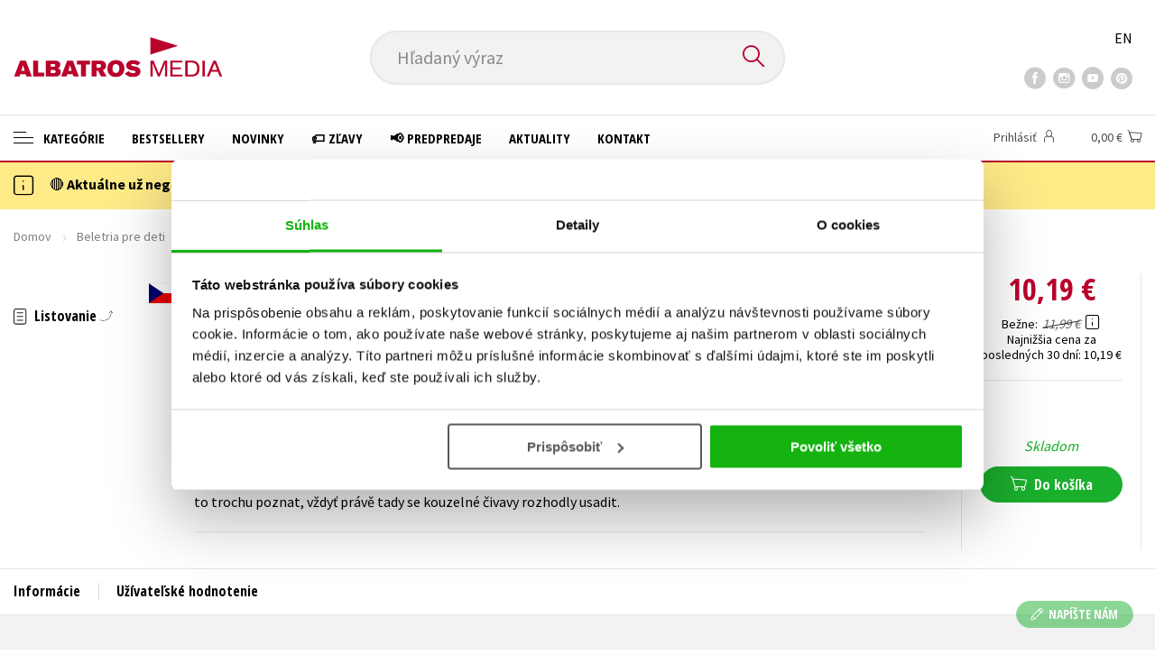

--- FILE ---
content_type: text/html; charset=utf-8
request_url: https://www.albatrosmedia.sk/tituly/26392580/civavy-z-ostravy/
body_size: 15893
content:

<!DOCTYPE html>
<html lang="sk" class="no-js">
<head>
    <title>Čivavy z Ostravy | Albatrosmedia.sk</title>

    
            <meta name="p:domain_verify" content="2ed084e03fb643cd9fa1eea359e2f6eb"/>

    <meta http-equiv="Content-Type" content="text/html; charset=UTF-8"/>
    <meta name="viewport" content="width=device-width, initial-scale=1">
    <meta name="msapplication-TileColor" content="#ffffff">
    <meta name="msapplication-TileImage" content="/Content/images/favicons/ms-icon-144x144.png">
    <meta name="theme-color" content="#ffffff">
    
    <link rel="canonical" href="https://www.albatrosmedia.sk/tituly/26392580/civavy-z-ostravy/"/>

<meta name="robots" content="index, follow" />
<meta name="description" content="Dvě malé čivavy bydlí v Ostravě. Pochází ale z mexického města Chihuahua. A jsou kouzelné. Dokážou pomáhat tam, kde lidským schopnostem dochází síly. Nejdříve si ale musí zvyknout v novém městě a v nové rodině, která je dosti svérázná, ale milující. " /><meta property="og:description" content="Dvě malé čivavy bydlí v Ostravě. Pochází ale z mexického města Chihuahua. A jsou kouzelné. Dokážou pomáhat tam, kde lidským schopnostem dochází síly. Nejdříve si ale musí zvyknout v novém městě a v nové rodině, která je dosti svérázná, ale milující. " /><meta property="og:title" content="Čivavy z Ostravy" /><meta property="og:url" content="https://www.albatrosmedia.sk/tituly/26392580/civavy-z-ostravy/" /><meta property="og:type" content="book" /><meta property="og:image" content="https://cdn.albatrosmedia.sk/Images/Product/26392580/?ts=638555531833200000" />
    

    
    <link rel="preconnect" href="https://cdn.albatrosmedia.sk/"/>
    <link rel="dns-prefetch" href="https://cdn.albatrosmedia.sk/"/>
    <link rel="dns-prefetch" href="https://fonts.googleapis.com/"/>

    
    <script>(function(w,d,s,l,i){w[l]=w[l]||[];w[l].push({'gtm.start':new Date().getTime(),event:'gtm.js'});var f=d.getElementsByTagName(s)[0],j=d.createElement(s),dl=l!='dataLayer'?'&l='+l:'';j.async=true;j.src='https://www.googletagmanager.com/gtm.js?id='+i+dl;f.parentNode.insertBefore(j,f); })(window, document, 'script', 'dataLayer', 'GTM-NMLQDS');</script>
    <script src="https://cdn.albatrosmedia.sk:443/Scripts/init.js?v="></script>

    <script src="https://cdn.albatrosmedia.sk:443/Scripts/vendor-base.min.js?v="></script>

    
<script src="https://cdn.albatrosmedia.sk:443/Scripts/vendor-main.min.js?v="></script>

    <script type="text/javascript"> window.disableMailKomplet = true; </script>
    <script type='text/javascript' src='https://postback.affiliateport.eu/track.js'></script> 
                <script type='text/javascript'>_AP_tracker.init();</script>
    <script src="/js/linksoft?l=27&amp;v=1.78.1.0"></script>
    <script type="text/javascript">
        window.recaptchaOptions = { lang: "sk" };
        window.set('linksoft.url.back', function() { return '/'; });                    
        moment.locale('sk');
        (function($) { $.validator.unobtrusive.adapters.addBool("mustbetrue", "required"); }(jQuery));
    </script>

    <link href="https://fonts.googleapis.com/css?family=Open+Sans+Condensed:700|Source+Sans+Pro:400,600,700&amp;subset=latin-ext&display=swap" rel="stylesheet">
    <link href="/Content/main.css?v=5459c51725f6433b97e896a583a54c23" rel="stylesheet"/>

    

    

    
    <link rel="apple-touch-icon" sizes="57x57" href="/Content/images/favicons/apple-icon-57x57.png">
    <link rel="apple-touch-icon" sizes="60x60" href="/Content/images/favicons/apple-icon-60x60.png">
    <link rel="apple-touch-icon" sizes="72x72" href="/Content/images/favicons/apple-icon-72x72.png">
    <link rel="apple-touch-icon" sizes="76x76" href="/Content/images/favicons/apple-icon-76x76.png">
    <link rel="apple-touch-icon" sizes="114x114" href="/Content/images/favicons/apple-icon-114x114.png">
    <link rel="apple-touch-icon" sizes="120x120" href="/Content/images/favicons/apple-icon-120x120.png">
    <link rel="apple-touch-icon" sizes="144x144" href="/Content/images/favicons/apple-icon-144x144.png">
    <link rel="apple-touch-icon" sizes="152x152" href="/Content/images/favicons/apple-icon-152x152.png">
    <link rel="apple-touch-icon" sizes="180x180" href="/Content/images/favicons/apple-icon-180x180.png">
    <link rel="icon" type="image/png" sizes="192x192" href="/Content/images/favicons/android-icon-192x192.png">
    <link rel="icon" type="image/png" sizes="32x32" href="/Content/images/favicons/favicon-32x32.png">
    <link rel="icon" type="image/png" sizes="96x96" href="/Content/images/favicons/favicon-96x96.png">
    <link rel="icon" type="image/png" sizes="16x16" href="/Content/images/favicons/favicon-16x16.png">
    <link rel="manifest" href="/Content/images/favicons/manifest.json">
    

</head>

<body class='product-detail-body-wrap sk'>

<noscript><iframe src="https://www.googletagmanager.com/ns.html?id=GTM-NMLQDS" height="0" width="0" style="display:none;visibility:hidden"></iframe></noscript>
<script>window.dataLayer.push({"ecomm_prodid":"26392580","ecomm_pagetype":"product","ecomm_totalvalue":9.70,"ecomm_brand":"Mladá fronta","ecomm_publishinghouse":"Mladá fronta","category_name":"beletria-pre-deti"})</script>




<header class="header">
    <div class="container-fluid header__top">
        <a class="header__logo" role="banner" href="/">
            <img class="logo-main" src='/Content/images/albatrosmedia.svg' alt="AlbatrosMedia" width="232" height="46">
        </a>

<div class="header__search" role="search">
    <div data-component="SearchControl">
        <div class="suggesttion__wrap">
            <input id="search-input" type="text" name="Text" autocomplete="off" class="select input-search" placeholder="Hľadan&#253; v&#253;raz" disabled="disabled">
            <button type="submit"><i class="icon--search"></i></button>
        </div>
    </div>
</div>

        <div class="header__social">
                <a target="_blank" class="fb" href="https://www.facebook.com/albatrosmedia.sk/"><i class="icon--facebook"></i></a>
                                        <a target="_blank" class="inst" href="https://www.instagram.com/albatrosmedia.sk/"><i class="icon--instagram"></i></a>
                            <a target="_blank" class="yt" href=" https://www.youtube.com/channel/UC95E2_6Xtz7a3xCXfaprjdg"><i class="icon--youtube"></i></a>
                            <a target="_blank" class="pint" href="https://sk.pinterest.com/albatrosmediask/"><i class="icon--pinterest"></i></a>
        </div>

        <div class="header__lang">
                <a href="/en">EN</a>
        </div>
    </div>

    <div class="header__bottom">
        <div class="container-fluid h-b__inner">
            <nav class="menu__wrap">
                <input class="hidden" type="checkbox" id="mobileMenuTrigger">
                <label for="mobileMenuTrigger" class="menu__btn-mobile">
                    <i class="burger-icon burger-icon--default"></i>&nbsp;
                    <span>Menu</span>
                </label>
                <ul id="mainMenu" class="menu" role="navigation">
        <li class="m-i__has-icon dropdown ">
        <a data-toggle="dropdown" class="dropdown-toggle" href="#">
            <i class="burger-icon"></i>
            Kateg&#243;rie
        </a>

        <ul class="submenu" role="menu">
            <li>
                <div class="menu__catalog">
                    <ul class='has-custom'>
        <li><a href="https://www.albatrosmedia.sk/darcekove-poukazy/">&#127873;Darčekov&#233; poukazy</a></li>
        <li><a href="https://www.albatrosmedia.sk/c/knihy-s-podpisom" >✍️Knihy s podpisom</a></li>
        <li><a href="https://www.albatrosmedia.sk/c/zaklinac-cd" >⚔️ Zakl&#237;nač na CD</a></li>
        <li><a href="https://www.albatrosmedia.sk/c/outlet-knihy" >&#127991;️Outlet knihy (2. akosť)</a></li>
                            <li class="sep"></li>

                          <li><a href="/auto-moto/">Auto - moto</a></li>
  <li><a href="/beletria-pre-deti/">Beletria pre deti</a></li>
  <li><a href="/beletria-pre-dospelych/">Beletria pre dospel&#253;ch</a></li>
  <li><a href="/cestovanie/">Cestovanie</a></li>
  <li><a href="/darcekove-publikacie/">Darčekov&#233; publik&#225;cie</a></li>
  <li><a href="/digitalna-fotografia/">Digit&#225;lna fotografia</a></li>
  <li><a href="/doplnkovy-sortiment/">Doplnkov&#253; sortiment</a></li>
  <li><a href="/ezoterika-a-duchovny-svet/">Ezoterika a duchovn&#253; svet</a></li>
  <li><a href="/historia-a-military/">Hist&#243;ria a military</a></li>
  <li><a href="/hobby/">Hobby</a></li>
  <li><a href="/humanitne-a-spolocenske-vedy/">Humanitn&#233; a spoločensk&#233; vedy</a></li>
  <li><a href="/jazyky/">Jazyky</a></li>
  <li><a href="/kalendare-diare/">Kalend&#225;re, di&#225;re</a></li>
  <li><a href="/kariera-a-osobny-rozvoj/">Kari&#233;ra a osobn&#253; rozvoj</a></li>
  <li><a href="/komiks/">Komiks</a></li>
  <li><a href="/krizovky/">Kr&#237;žovky</a></li>
  <li><a href="/kucharske-knihy/">Kuch&#225;rske knihy</a></li>
  <li><a href="/new-adult/">New Adult</a></li>
  <li><a href="/obchod-a-ekonomia/">Obchod a ekon&#243;mia</a></li>
  <li><a href="/ostatne/">Ostatn&#233;</a></li>
  <li><a href="/pocitace/">Poč&#237;tače</a></li>
  <li><a href="/poezia/">Po&#233;zia</a></li>
  <li><a href="/popularno-naucna-pre-dospelych/">Popul&#225;rno - n&#225;učn&#225; pre dospel&#253;ch&#160;</a></li>
  <li><a href="/popularno-naucne-pre-deti/">Popul&#225;rno - n&#225;učn&#233; pre deti</a></li>
  <li><a href="/predskolaci/">Predškol&#225;ci</a></li>
  <li><a href="/priroda-a-zahrada/">Pr&#237;roda a z&#225;hrada</a></li>
  <li><a href="/prirodne-vedy/">Pr&#237;rodn&#233; vedy</a></li>
  <li><a href="/technicke-vedy/">Technick&#233; vedy</a></li>
  <li><a href="/ucebnice/">Učebnice</a></li>
  <li><a href="/umenie-a-kultura/">Umenie a kult&#250;ra</a></li>
  <li><a href="/vychova-a-pedagogika/">V&#253;chova a pedagogika</a></li>
  <li><a href="/young-adult/">Young adult</a></li>
  <li><a href="/zdravie-a-zivotny-styl/">Zdravie a životn&#253; št&#253;l</a></li>

                    </ul>
                </div>
                <hr>
                <div class="text-center">
                    <a class="btn btn--sm" href="/tituly/">Všetky tituly</a>
                </div>
            </li>
        </ul>
    </li>
        <li><a href="https://www.albatrosmedia.sk/bestsellery/" >Bestsellery</a></li>
        <li><a href="https://www.albatrosmedia.sk/novinky/" >Novinky</a></li>
        <li><a href="https://www.albatrosmedia.sk/c/zlacnene-knihy" >&#127991;️ Zľavy</a></li>
        <li><a href="https://www.albatrosmedia.sk/c/predpredaje" >&#128226; Predpredaje</a></li>
        <li><a href="/News/" >Aktuality</a></li>
        <li><a href="/c/kontakt/" >Kontakt</a></li>

</ul>
            </nav>
                <div class="h-b__right">

<div class="header__user">
    <input type="hidden" id="customerInfoElement" value="" data-customer-id="0" data-is-anonymous="true"
           data-push-mode="1"/>
    <a href="#" data-toggle="modal" data-target="#loginBox">
        <span class="header__user-text">Prihl&#225;siť</span> <i class="icon--user"></i>
    </a>
</div>                    <div class="mini-cart" data-component="Cart" data-component-props="{&quot;cart&quot;:{&quot;giftItems&quot;:[],&quot;id&quot;:0,&quot;itemAmounts&quot;:[]}}">
        <div id="cartMenu" class="emptyCart">
            <a href="/kosik/"><span>    <span  class="text-nowrap">
        0,00 €
    </span>
</span><i class="icon--cart"></i></a>
        </div>
</div>                </div>
        </div>
    </div>

</header>


  <section class="warning__wrap warning__wrap--intro">
    <div class="container-fluid">
      <div class="warning warning--intro">
        <span class="warning__icon"><i class="icon--hint"></i></span>
        <span class="warning__message"><p>🔴 <strong>Aktu&aacute;lne už negarantujeme doručenie do Vianoc |&nbsp;🟢 </strong><a href="https://www.albatrosmedia.sk/c/osobny-odber-2">Info pre osobn&yacute; odber v Bratislave dňa 22. 12. (pondelok)</a><strong></strong></p>
</span>
      </div>
    </div>
  </section>

<div class="main-container">


<div class="product">
<input type="hidden" id="productDetailSerializedDataElement" value="{&quot;item_internal_id&quot;:26392580,&quot;item_id&quot;:&quot;9788020463692&quot;,&quot;item_name&quot;:&quot;Čivavy z Ostravy&quot;,&quot;currency&quot;:&quot;EUR&quot;,&quot;discount&quot;:1.80,&quot;item_brand&quot;:&quot;Mlad&#225; fronta&quot;,&quot;price_with_vat&quot;:10.19,&quot;price&quot;:9.70,&quot;item_category&quot;:&quot;Beletria pre deti&quot;}"/>
<section id="detailtop" class="product__top">

    <div class="container-fluid">
        <div class="breadcrumb__wrap">
    <ul class="breadcrumb">
        <li><a href="/">Domov</a></li>
            <li><a href="/beletria-pre-deti/">Beletria pre deti</a></li>
                    <li><a href="/zanre/18845/dobrodruzstvo/">Dobrodružstvo</a></li>
                    <li class="active">Čivavy z Ostravy</li>
    </ul>
</div>

        <div class="prod-top-inner">
            <div class="product-top__header">
                <h1>Čivavy z Ostravy</h1>
                                    <h3 class="product__author">	<span><a class="author" href="/autori/10853308/marketa-pilatova/">Mark&#233;ta Pil&#225;tov&#225;</a></span>
</h3>
            </div>
            <div class="prod-top-left">
                <figure class="product__cover">
                    <a 
                             class="open-gallery" href="#productGallery" 
                    >
                        <img alt="Čivavy z Ostravy" data-src="https://cdn.albatrosmedia.sk/Images/Product/26392580/?width=300&amp;height=450&amp;ts=638555531833200000">
                    </a>
                    <div class="product__labels">
                        




        <em class="p-label p-label--lang"
           data-toggle="tooltip"
           data-original-title="čeština"
           style='background-image: url(/Content/images/svg/flags/4x3/cz.svg);'></em>



                    </div>
                </figure>
                    <div class="product__under-cover">
                            <a href="#productGallery" class="open-gallery product__gallery-trigger">
                                <div>Listovanie</div>
                            </a>
                                            </div>
            </div>

            <div class="product__details">
                <div class="product__descriptions">
                        <hr>
                                            <q class="font-weight-bold">Vesel&#253; př&#237;běh o kouzeln&#233; čivav&#237; dvojce, kter&#225; se nezalekne ž&#225;dn&#233; v&#253;zvy</q>

                        <div class="cms-text">Dvě malé čivavy bydlí v Ostravě. Pochází ale z mexického města Chihuahua. A jsou kouzelné. Dokážou pomáhat tam, kde lidským schopnostem dochází síly. Nejdříve si ale musí zvyknout v novém městě a v nové rodině, která je dosti svérázná, ale milující. Děda Šeda a celá jeho rodina žijí v Ostravě a mluví ostravsky. A Ostrava, to je město, které stojí za to trochu poznat, vždyť právě tady se kouzelné čivavy rozhodly usadit.</div>

                                        <hr>
                </div>
            </div>
            <aside class="prod-det__aside">
                <div class="product__prices">
                        <span class="price__actual price__actual--lg">    <span  class="text-nowrap">
        10,19 €
    </span>
</span>
                            <div>
                                <div>
                                    <small class="product-retail-price">Bežne</small>
                                    <small class="price__previous price__previous--lg discounted-price">    <span  class="text-nowrap">
        11,99 €
    </span>
</small>
                                    &nbsp;<em data-toggle="tooltip" data-placement="bottom" data-original-title="Bežn&#225; maloobchodn&#225; cena (MOC) - je cena určen&#225; nakladateľstvom, za ktor&#250; je možn&#233; produkt štandardne zak&#250;piť u maloobchodn&#253;ch predajcov." class="icon--hint"></em>
                                </div>
                                <div class="product-discount-info discounted-price">
                                    <small>ušetr&#237;te 1,80 €</small>
                                </div>
                                <div class="lowest-price-30-days">
                                    <small>Najnižšia cena za posledn&#253;ch 30 dn&#237;:     <span  class="text-nowrap">
        10,19 €
    </span>
</small>
                                </div>
                            </div>
                </div>
                <hr>

                <div class="aside__mid">
                    

        <i class="green">Skladom</i>


                    
        <div class="redirect-stop" data-component="AddToCart" data-component-args="{&quot;amountAvailable&quot;:1,&quot;canPurchase&quot;:true,&quot;name&quot;:&quot;Čivavy z Ostravy&quot;,&quot;price&quot;:10.19,&quot;productId&quot;:26392580,&quot;totalAmountAvailable&quot;:366}">
        </div>


                </div>
            </aside>
        </div>
    </div>
</section>

<div class="product__bot">
    <nav class="product__nav">
        <div class="container-fluid">
            <ul>
                <li>
                    <a href="#productInfos">Inform&#225;cie</a>
                </li>

                
                
                <li>
                    <a href="#productUserReviews">Už&#237;vateľsk&#233; hodnotenie</a>
                </li>



            </ul>

            <div class="p-nav__r-side">
                <a class="p-nav__cover" href="#detailtop" title="Čivavy z Ostravy">
                    <img class="img__cover" alt="Čivavy z Ostravy" data-src="https://cdn.albatrosmedia.sk/Images/Product/26392580/?width=300&amp;height=450&amp;ts=638555531833200000">
                </a>
                <div class="p-nav__info">
                        <span class="price__actual price__actual--sm">
                                <span  class="text-nowrap">
        10,19 
    </span>

                            <em>
                                €<span> s DPH</span>
                            </em>
                        </span>
                    <i>Skladom</i>
                </div>

                    <div class="redirect-stop" data-component="AddToCart" data-component-args="{&quot;productId&quot;:26392580,&quot;tabIndex&quot;:0,&quot;formClass&quot;:&quot;add-to-cart-form&quot;,&quot;preorder&quot;:false,&quot;amountAvailable&quot;:1,&quot;totalAmountAvailable&quot;:366,&quot;price&quot;:10.19,&quot;productName&quot;:&quot;Čivavy z Ostravy&quot;,&quot;authors&quot;:[{&quot;Id&quot;:10853308,&quot;Name&quot;:&quot;Mark&#233;ta Pil&#225;tov&#225;&quot;,&quot;TypeRef&quot;:&quot;01&quot;,&quot;Description&quot;:&quot;&quot;,&quot;Reference&quot;:&quot;AT005527&quot;,&quot;Url&quot;:&quot;https://www.albatrosmedia.sk/autori/10853308/marketa-pilatova/&quot;,&quot;AuthorImagePath&quot;:&quot;https://cdn.albatrosmedia.sk/Images/Author/10853308/?width=300&amp;height=450&quot;,&quot;IsActive&quot;:true,&quot;Priority&quot;:false}],&quot;commission&quot;:false,&quot;resultPrice&quot;:{&quot;percentageDiscount&quot;:15.0,&quot;nominalDiscount&quot;:1.80,&quot;finalPriceWithoutVat&quot;:9.70,&quot;standardPrice&quot;:11.99,&quot;finalPrice&quot;:10.19},&quot;categoryName&quot;:&quot;Beletria pre deti&quot;,&quot;brandName&quot;:&quot;Mlad&#225; fronta&quot;,&quot;ean&quot;:&quot;9788020463692&quot;}">
                    </div>
            </div>
        </div>
    </nav>

    <div class="product__sections">
        <section data-section id="productInfos">
            <div class="container-fluid">
                <h2>Inform&#225;cie</h2>
                <div class="product__infos">
                    <div class="product__params">
        <div class="product__param">
            <span>Ž&#225;ner</span>
            <span><a href="/zanre/18845/dobrodruzstvo/">dobrodružstvo</a><br/><a href="/zanre/18848/humor-pre-deti/">humor pre deti</a><br/><a href="/zanre/10994594/pribehy-o-zvieratach/">pr&#237;behy o zvierat&#225;ch</a>
</span>
        </div>
            <div class="product__param">
            <span>Ilustr&#225;tor</span>
            <span><a class="author" href="/autori/21815983/tereza-konupcikova/">Tereza Konupč&#237;kov&#225;</a></span>
        </div>
                        <div class="product__param">
            <span>Jazyk</span>
            <span><span >čeština</span>
</span>
        </div>
                            <div class="product__param">
            <span>Počet str&#225;n</span>
            <span><span  class="text-nowrap">
    88
</span></span>
        </div>
            <div class="product__param">
            <span>EAN</span>
            <span><span >9788020463692</span>
</span>
        </div>
            <div class="product__param">
            <span>D&#225;tum vydania</span>
            <span>12.9.2024
</span>
        </div>
            <div class="product__param">
            <span>Vek od</span>
            <span><span  class="text-nowrap">
    6
</span></span>
        </div>
            <div class="product__param">
            <span>Form&#225;t</span>
            <span><span >165x210 mm</span>
</span>
        </div>
            <div class="product__param">
            <span>Vydavateľstvo</span>
            <span><a href="/znacka/24028752/mlada-fronta/">Mlad&#225; fronta</a></span>
        </div>
                <div class="product__param">
            <span>Hmotnosť</span>
            <span>0,335</span>
        </div>
            <div class="product__param">
            <span>Typ</span>
            <span><span>
    kniha
</span></span>
        </div>
            <div class="product__param">
            <span>V&#228;zba</span>
            <span><span >viazaná s laminovaným poťahom</span>
</span>
        </div>
    
</div>


                        <div class="p-i__long-anotation">
                                <div class="p__text"><p>Dvě malé čivavy bydlí v Ostravě. Pochází ale z mexického města Chihuahua. A jsou kouzelné. Dokážou pomáhat tam, kde lidským schopnostem dochází síly. Nejdříve si ale musí zvyknout v novém městě a v nové rodině, která je dosti svérázná, ale milující. Děda Šeda a celá jeho rodina žijí v Ostravě a mluví ostravsky. A Ostrava, to je město, které stojí za to trochu poznat, vždyť právě tady se kouzelné čivavy rozhodly usadit.</p></div>
                        </div>

                        <div class="p-i__files downloads">
                            <h3 class="h4 p-i__title">S&#250;bory na stiahnutie</h3>
                            
<a tabindex="-1" target="_blank" href="https://cdn.albatrosmedia.sk/Files/Sample/26717786/?name=Uk&#225;žka.pdf">
      <i class="icon--file"><i>pdf</i></i>

  Uk&#225;žka.pdf
</a>
                        </div>
                </div>
            </div>
        </section>




        <section data-section id="productUserReviews" class="product__user-reviews form--in-white">
            <div class="container-fluid">
                <h2>
                    Uživateľsk&#225; recenzia <em data-toggle="tooltip" data-placement="bottom" data-original-title="Všetky už&#237;vateľsk&#233; hodnotenia na e-shope Albatrosmedia.cz poch&#225;dzaj&#250; v&#253;hradne od registrovan&#253;ch už&#237;vateľov e-shopu s
overen&#253;m už&#237;vateľsk&#253;m &#250;čtom. V pr&#237;pade, že považujete zobrazen&#233; už&#237;vateľsk&#233; hodnotenie knihy za nespr&#225;vne či inak
problematick&#233;, kontaktujte našu z&#225;kazn&#237;cku podporu na e-maile: eshop@albatrosmedia.sk" class="icon--hint"></em>
                </h2>
                <div class="p-u-reviews__wrap"><div class='p-u-reviews__list p-u-reviews__list--nothing'>
    <div id="customerReviews">
        <input data-val="true" data-val-number="The field ProductId must be a number." data-val-required="The ProductId field is required." id="ProductId" name="ProductId" type="hidden" value="26392580" />
        <input data-val="true" data-val-number="The field UserReviewsCount must be a number." data-val-required="The UserReviewsCount field is required." id="UserReviewsCount" name="UserReviewsCount" type="hidden" value="0" />

            <em id="noUserReviewsCreated">Žiadne už&#237;vateľsk&#233; hodnotenia nie s&#250; dostupn&#233;.</em>
    </div>
    <div class="text-right p-r-1">
        <a class="link-more link-more--arrow link-more--down" href="#" id="nextCustomerXReviews">Ďalšie {x} hodnoten&#237;</a>
    </div>
</div>


<div class="p-u-reviews__add" >
    <h4>Vaše hodnotenie</h4>
    
        <div>
            <p>Použ&#237;vateľsk&#250; recenziu m&#244;žu vkladať len registrovan&#237; už&#237;vatelia</p>
            <a href="#" data-toggle="modal" data-target="#loginBox" class="btn btn--green "><i class="icon--user"></i>&nbsp;<span>Prihl&#225;siť</span></a>
        </div>
</div></div>
            </div>
        </section>



    </div>
</div>

<section class="product__buy-related">
            <div class="h1__style">
            <span>Kupujeme s</span>
        </div>
    <div class="carousel__wrap">
        <div data-carousel class=carousel>



<article class="carousel__item" data-id="24560109">
    <figure class="carousel__image">
        <a href="/tituly/24560109/kuna-z-brna/">
                    <i class="p-label p-label--lang"
           data-toggle="tooltip"
           data-original-title="čeština"
           style='background-image: url(/Content/images/svg/flags/4x3/cz.svg);'></i>

            <img alt="Kuna z Brna" data-lazy="https://cdn.albatrosmedia.sk/Images/Product/24560109/?width=180&amp;ts=638526137191770000"
                 src="/Content/images/img-placeholder-big.jpg">
        </a>
    </figure>

    <div class="carousel__content">
        <div class="c-content__inner">
            <h2><a href="/tituly/24560109/kuna-z-brna/">Kuna z Brna</a></h2>
                <div class="c-content__authors">	<span><a class="author" href="/autori/10853308/marketa-pilatova/">Mark&#233;ta Pil&#225;tov&#225;</a></span>
</div>
                            <p>Mal&#225; Marta je kuna. A je z Brna. A je to kuna skaln&#237;. A kuny skaln&#237; nesn&#225;š&#237; kuny lesn&#237;. A mezi ty se...</p>
                            <div class="redirect-stop" data-component="AddToCart" data-component-args="{&quot;productId&quot;:24560109,&quot;tabIndex&quot;:0,&quot;formClass&quot;:&quot;add-to-cart-form&quot;,&quot;preorder&quot;:false,&quot;amountAvailable&quot;:2,&quot;totalAmountAvailable&quot;:166,&quot;price&quot;:10.19,&quot;productName&quot;:&quot;Kuna z Brna&quot;,&quot;authors&quot;:[{&quot;Id&quot;:10853308,&quot;Name&quot;:&quot;Mark&#233;ta Pil&#225;tov&#225;&quot;,&quot;TypeRef&quot;:&quot;01&quot;,&quot;Description&quot;:&quot;&quot;,&quot;Reference&quot;:&quot;AT005527&quot;,&quot;Url&quot;:&quot;https://www.albatrosmedia.sk/autori/10853308/marketa-pilatova/&quot;,&quot;AuthorImagePath&quot;:&quot;https://cdn.albatrosmedia.sk/Images/Author/10853308/?width=300&amp;height=450&quot;,&quot;IsActive&quot;:true,&quot;Priority&quot;:false}],&quot;commission&quot;:true,&quot;resultPrice&quot;:{&quot;percentageDiscount&quot;:15.0,&quot;nominalDiscount&quot;:1.80,&quot;finalPriceWithoutVat&quot;:9.70,&quot;standardPrice&quot;:11.99,&quot;finalPrice&quot;:10.19},&quot;categoryName&quot;:&quot;Beletria pre deti&quot;,&quot;brandName&quot;:&quot;Mlad&#225; fronta&quot;,&quot;ean&quot;:&quot;9788020461742&quot;}"></div>
                            <div class="carousel__price product__prices product__prices--sm">
                    <span class="price__previous product-discount-info discounted-price">    <span  class="text-nowrap">
        11,99 €
    </span>
</span>
                    <span class="price__actual">    <span  class="text-nowrap">
        10,19 €
    </span>
</span>
                </div>
        </div>
        <a href="/tituly/24560109/kuna-z-brna/" class="c-content__link"></a>
    </div>
</article>



<article class="carousel__item" data-id="25633572">
    <figure class="carousel__image">
        <a href="/tituly/25633572/baba-bedla/">
                    <i class="p-label p-label--lang"
           data-toggle="tooltip"
           data-original-title="čeština"
           style='background-image: url(/Content/images/svg/flags/4x3/cz.svg);'></i>

            <img alt="B&#225;ba Bedla" data-lazy="https://cdn.albatrosmedia.sk/Images/Product/25633572/?width=180&amp;ts=638109688336500000"
                 src="/Content/images/img-placeholder-big.jpg">
        </a>
    </figure>

    <div class="carousel__content">
        <div class="c-content__inner">
            <h2><a href="/tituly/25633572/baba-bedla/">B&#225;ba Bedla</a></h2>
                <div class="c-content__authors">	<span><a class="author" href="/autori/10853308/marketa-pilatova/">Mark&#233;ta Pil&#225;tov&#225;</a></span>
</div>
                            <p>Děti se mohou ve všech dob&#225;ch a na všech m&#237;stech ocitnout v nejrůznějš&#237;ch nebezpeč&#237;ch. Existuj&#237; ale ...</p>
                            <div class="redirect-stop" data-component="AddToCart" data-component-args="{&quot;productId&quot;:25633572,&quot;tabIndex&quot;:0,&quot;formClass&quot;:&quot;add-to-cart-form&quot;,&quot;preorder&quot;:false,&quot;amountAvailable&quot;:4,&quot;totalAmountAvailable&quot;:705,&quot;price&quot;:11.04,&quot;productName&quot;:&quot;B&#225;ba Bedla&quot;,&quot;authors&quot;:[{&quot;Id&quot;:10853308,&quot;Name&quot;:&quot;Mark&#233;ta Pil&#225;tov&#225;&quot;,&quot;TypeRef&quot;:&quot;01&quot;,&quot;Description&quot;:&quot;&quot;,&quot;Reference&quot;:&quot;AT005527&quot;,&quot;Url&quot;:&quot;https://www.albatrosmedia.sk/autori/10853308/marketa-pilatova/&quot;,&quot;AuthorImagePath&quot;:&quot;https://cdn.albatrosmedia.sk/Images/Author/10853308/?width=300&amp;height=450&quot;,&quot;IsActive&quot;:true,&quot;Priority&quot;:false}],&quot;commission&quot;:true,&quot;resultPrice&quot;:{&quot;percentageDiscount&quot;:15.0,&quot;nominalDiscount&quot;:1.95,&quot;finalPriceWithoutVat&quot;:10.51,&quot;standardPrice&quot;:12.99,&quot;finalPrice&quot;:11.04},&quot;categoryName&quot;:&quot;Popul&#225;rno - n&#225;učn&#233; pre deti&quot;,&quot;brandName&quot;:&quot;Meander&quot;,&quot;ean&quot;:&quot;9788075582218&quot;}"></div>
                            <div class="carousel__price product__prices product__prices--sm">
                    <span class="price__previous product-discount-info discounted-price">    <span  class="text-nowrap">
        12,99 €
    </span>
</span>
                    <span class="price__actual">    <span  class="text-nowrap">
        11,04 €
    </span>
</span>
                </div>
        </div>
        <a href="/tituly/25633572/baba-bedla/" class="c-content__link"></a>
    </div>
</article>



<article class="carousel__item" data-id="25633573">
    <figure class="carousel__image">
        <a href="/tituly/25633573/baba-bedla-a-divka-na-hrebeni/">
                    <i class="p-label p-label--lang"
           data-toggle="tooltip"
           data-original-title="čeština"
           style='background-image: url(/Content/images/svg/flags/4x3/cz.svg);'></i>

            <img alt="B&#225;ba Bedla a d&#237;vka na hřebeni" data-lazy="https://cdn.albatrosmedia.sk/Images/Product/25633573/?width=180&amp;ts=638109688336500000"
                 src="/Content/images/img-placeholder-big.jpg">
        </a>
    </figure>

    <div class="carousel__content">
        <div class="c-content__inner">
            <h2><a href="/tituly/25633573/baba-bedla-a-divka-na-hrebeni/">B&#225;ba Bedla a d&#237;vka na hřebeni</a></h2>
                <div class="c-content__authors">	<span><a class="author" href="/autori/10853308/marketa-pilatova/">Mark&#233;ta Pil&#225;tov&#225;</a></span>
</div>
                            <p>Mark&#233;ta Pil&#225;tov&#225; navazuje na knihu B&#225;ba Bedla (Meander, 2021), kter&#225; byla zařazena do prestižn&#237;ho me...</p>
                            <div class="redirect-stop" data-component="AddToCart" data-component-args="{&quot;productId&quot;:25633573,&quot;tabIndex&quot;:0,&quot;formClass&quot;:&quot;add-to-cart-form&quot;,&quot;preorder&quot;:false,&quot;amountAvailable&quot;:4,&quot;totalAmountAvailable&quot;:655,&quot;price&quot;:11.04,&quot;productName&quot;:&quot;B&#225;ba Bedla a d&#237;vka na hřebeni&quot;,&quot;authors&quot;:[{&quot;Id&quot;:10853308,&quot;Name&quot;:&quot;Mark&#233;ta Pil&#225;tov&#225;&quot;,&quot;TypeRef&quot;:&quot;01&quot;,&quot;Description&quot;:&quot;&quot;,&quot;Reference&quot;:&quot;AT005527&quot;,&quot;Url&quot;:&quot;https://www.albatrosmedia.sk/autori/10853308/marketa-pilatova/&quot;,&quot;AuthorImagePath&quot;:&quot;https://cdn.albatrosmedia.sk/Images/Author/10853308/?width=300&amp;height=450&quot;,&quot;IsActive&quot;:true,&quot;Priority&quot;:false}],&quot;commission&quot;:true,&quot;resultPrice&quot;:{&quot;percentageDiscount&quot;:15.0,&quot;nominalDiscount&quot;:1.95,&quot;finalPriceWithoutVat&quot;:10.51,&quot;standardPrice&quot;:12.99,&quot;finalPrice&quot;:11.04},&quot;categoryName&quot;:&quot;Popul&#225;rno - n&#225;učn&#233; pre deti&quot;,&quot;brandName&quot;:&quot;Meander&quot;,&quot;ean&quot;:&quot;9788075582195&quot;}"></div>
                            <div class="carousel__price product__prices product__prices--sm">
                    <span class="price__previous product-discount-info discounted-price">    <span  class="text-nowrap">
        12,99 €
    </span>
</span>
                    <span class="price__actual">    <span  class="text-nowrap">
        11,04 €
    </span>
</span>
                </div>
        </div>
        <a href="/tituly/25633573/baba-bedla-a-divka-na-hrebeni/" class="c-content__link"></a>
    </div>
</article>



<article class="carousel__item" data-id="25345138">
    <figure class="carousel__image">
        <a href="/tituly/25345138/veverka-z-vamberka-na-snehu/">
                    <i class="p-label p-label--lang"
           data-toggle="tooltip"
           data-original-title="čeština"
           style='background-image: url(/Content/images/svg/flags/4x3/cz.svg);'></i>

            <img alt="Veverka z Vamberka - Na sněhu" data-lazy="https://cdn.albatrosmedia.sk/Images/Product/25345138/?width=180&amp;ts=638005145763400000"
                 src="/Content/images/img-placeholder-big.jpg">
        </a>
    </figure>

    <div class="carousel__content">
        <div class="c-content__inner">
            <h2><a href="/tituly/25345138/veverka-z-vamberka-na-snehu/">Veverka z Vamberka - Na sněhu</a></h2>
                <div class="c-content__authors">	<span><a class="author" href="/autori/10853308/marketa-pilatova/">Mark&#233;ta Pil&#225;tov&#225;</a></span>
</div>
                            <p>Veverka si chyst&#225; z&#225;soby na zimu a připravuje se na V&#225;noce – v&#237;te, jak&#233; pečou veverky cukrov&#237;? Vos&#237; ...</p>
                            <div class="redirect-stop" data-component="AddToCart" data-component-args="{&quot;productId&quot;:25345138,&quot;tabIndex&quot;:0,&quot;formClass&quot;:&quot;add-to-cart-form&quot;,&quot;preorder&quot;:false,&quot;amountAvailable&quot;:1,&quot;totalAmountAvailable&quot;:680,&quot;price&quot;:7.64,&quot;productName&quot;:&quot;Veverka z Vamberka - Na sněhu&quot;,&quot;authors&quot;:[{&quot;Id&quot;:10853308,&quot;Name&quot;:&quot;Mark&#233;ta Pil&#225;tov&#225;&quot;,&quot;TypeRef&quot;:&quot;01&quot;,&quot;Description&quot;:&quot;&quot;,&quot;Reference&quot;:&quot;AT005527&quot;,&quot;Url&quot;:&quot;https://www.albatrosmedia.sk/autori/10853308/marketa-pilatova/&quot;,&quot;AuthorImagePath&quot;:&quot;https://cdn.albatrosmedia.sk/Images/Author/10853308/?width=300&amp;height=450&quot;,&quot;IsActive&quot;:true,&quot;Priority&quot;:false}],&quot;commission&quot;:true,&quot;resultPrice&quot;:{&quot;percentageDiscount&quot;:15.0,&quot;nominalDiscount&quot;:1.35,&quot;finalPriceWithoutVat&quot;:7.28,&quot;standardPrice&quot;:8.99,&quot;finalPrice&quot;:7.64},&quot;categoryName&quot;:&quot;Beletria pre deti&quot;,&quot;brandName&quot;:&quot;Meander&quot;,&quot;ean&quot;:&quot;9788075582041&quot;}"></div>
                            <div class="carousel__price product__prices product__prices--sm">
                    <span class="price__previous product-discount-info discounted-price">    <span  class="text-nowrap">
        8,99 €
    </span>
</span>
                    <span class="price__actual">    <span  class="text-nowrap">
        7,64 €
    </span>
</span>
                </div>
        </div>
        <a href="/tituly/25345138/veverka-z-vamberka-na-snehu/" class="c-content__link"></a>
    </div>
</article>



<article class="carousel__item" data-id="24547355">
    <figure class="carousel__image">
        <a href="/tituly/24547355/baba-bedla/">
                    <i class="p-label p-label--lang"
           data-toggle="tooltip"
           data-original-title="čeština"
           style='background-image: url(/Content/images/svg/flags/4x3/cz.svg);'></i>

            <img alt="B&#225;ba Bedla" data-lazy="https://cdn.albatrosmedia.sk/Images/Product/24547355/?width=180&amp;ts=638486034885200000"
                 src="/Content/images/img-placeholder-big.jpg">
        </a>
    </figure>

    <div class="carousel__content">
        <div class="c-content__inner">
            <h2><a href="/tituly/24547355/baba-bedla/">B&#225;ba Bedla</a></h2>
                <div class="c-content__authors">	<span><a class="author" href="/autori/10853308/marketa-pilatova/">Mark&#233;ta Pil&#225;tov&#225;</a></span>
</div>
                            <p>Děti se mohou ve všech dob&#225;ch a na všech m&#237;stech ocitnout v nejrůznějš&#237;ch nebezpeč&#237;ch. Existuj&#237; ale ...</p>
                            <div class="redirect-stop" data-component="AddToCart" data-component-args="{&quot;productId&quot;:24547355,&quot;tabIndex&quot;:0,&quot;formClass&quot;:&quot;add-to-cart-form&quot;,&quot;preorder&quot;:false,&quot;amountAvailable&quot;:2,&quot;totalAmountAvailable&quot;:2,&quot;price&quot;:7.64,&quot;productName&quot;:&quot;B&#225;ba Bedla&quot;,&quot;authors&quot;:[{&quot;Id&quot;:10853308,&quot;Name&quot;:&quot;Mark&#233;ta Pil&#225;tov&#225;&quot;,&quot;TypeRef&quot;:&quot;01&quot;,&quot;Description&quot;:&quot;&quot;,&quot;Reference&quot;:&quot;AT005527&quot;,&quot;Url&quot;:&quot;https://www.albatrosmedia.sk/autori/10853308/marketa-pilatova/&quot;,&quot;AuthorImagePath&quot;:&quot;https://cdn.albatrosmedia.sk/Images/Author/10853308/?width=300&amp;height=450&quot;,&quot;IsActive&quot;:true,&quot;Priority&quot;:false}],&quot;commission&quot;:true,&quot;resultPrice&quot;:{&quot;percentageDiscount&quot;:15.0,&quot;nominalDiscount&quot;:1.35,&quot;finalPriceWithoutVat&quot;:7.28,&quot;standardPrice&quot;:8.99,&quot;finalPrice&quot;:7.64},&quot;categoryName&quot;:&quot;Popul&#225;rno - n&#225;učn&#233; pre deti&quot;,&quot;brandName&quot;:&quot;Meander&quot;,&quot;ean&quot;:&quot;9788075581624&quot;}"></div>
                            <div class="carousel__price product__prices product__prices--sm">
                    <span class="price__previous product-discount-info discounted-price">    <span  class="text-nowrap">
        8,99 €
    </span>
</span>
                    <span class="price__actual">    <span  class="text-nowrap">
        7,64 €
    </span>
</span>
                </div>
        </div>
        <a href="/tituly/24547355/baba-bedla/" class="c-content__link"></a>
    </div>
</article>



<article class="carousel__item" data-id="26953971">
    <figure class="carousel__image">
        <a href="/tituly/26953971/mesacni-jazdci-6-pieskovy-kon/">
                    <i class="p-label p-label--lang"
           data-toggle="tooltip"
           data-original-title="slovenčina"
           style='background-image: url(/Content/images/svg/flags/4x3/sk.svg);'></i>

            <img alt="Mesačn&#237; jazdci 6 - Pieskov&#253; k&#244;ň" data-lazy="https://cdn.albatrosmedia.sk/Images/Product/26953971/?width=180&amp;ts=638997898199530000"
                 src="/Content/images/img-placeholder-big.jpg">
        </a>
    </figure>

    <div class="carousel__content">
        <div class="c-content__inner">
            <h2><a href="/tituly/26953971/mesacni-jazdci-6-pieskovy-kon/">Mesačn&#237; jazdci 6 - Pieskov&#253; k&#244;ň</a></h2>
                <div class="c-content__authors">	<span><a class="author" href="/autori/12132209/linda-chapmanova/">Linda Chapmanov&#225;</a></span>
</div>
                            <p>Priatelia z Mesačn&#253;ch stajn&#237; sa chystaj&#250; na t&#253;ždenn&#253; t&#225;bor s pon&#237;kmi. Kon&#225; sa pri mori a ich priateľ...</p>
                            <div class="redirect-stop" data-component="AddToCart" data-component-args="{&quot;productId&quot;:26953971,&quot;tabIndex&quot;:0,&quot;formClass&quot;:&quot;add-to-cart-form&quot;,&quot;preorder&quot;:true,&quot;amountAvailable&quot;:0,&quot;totalAmountAvailable&quot;:0,&quot;price&quot;:9.34,&quot;productName&quot;:&quot;Mesačn&#237; jazdci 6 - Pieskov&#253; k&#244;ň&quot;,&quot;authors&quot;:[{&quot;Id&quot;:12132209,&quot;Name&quot;:&quot;Linda Chapmanov&#225;&quot;,&quot;TypeRef&quot;:&quot;01&quot;,&quot;Description&quot;:&quot;Linda Chapman sa narodila v Liverpoole. Je bestsellerov&#225; autorka kn&#237;h pre deti a ml&#225;dež. P&#237;še pod vlastn&#253;m menom aj pod r&#244;znymi pseudonymami, aj ako spoluautorka. Na konte m&#225; okolo 200 kn&#237;h. Spolu s manželom a troma deťmi žije Leicestershire. V slovenskom jazyku vych&#225;dzaj&#250; jej s&#233;rie &lt;b&gt;Hviezdni priatelia&lt;/b&gt;, &lt;b&gt;M&#244;j tajn&#253; jednorožec&lt;/b&gt; a &lt;b&gt;Priateľstvo pln&#233; kol&#225;čikov&lt;/b&gt;. &quot;,&quot;Reference&quot;:&quot;AT009471&quot;,&quot;Url&quot;:&quot;https://www.albatrosmedia.sk/autori/12132209/linda-chapmanova/&quot;,&quot;AuthorImagePath&quot;:&quot;https://cdn.albatrosmedia.sk/Images/Author/12132209/?width=300&amp;height=450&amp;ts=638173682277470000&quot;,&quot;IsActive&quot;:true,&quot;Priority&quot;:false}],&quot;commission&quot;:true,&quot;resultPrice&quot;:{&quot;percentageDiscount&quot;:15.0,&quot;nominalDiscount&quot;:1.65,&quot;finalPriceWithoutVat&quot;:8.90,&quot;standardPrice&quot;:10.99,&quot;finalPrice&quot;:9.34},&quot;categoryName&quot;:&quot;Beletria pre deti&quot;,&quot;brandName&quot;:&quot;ALBATROS&quot;,&quot;ean&quot;:&quot;9788056636749&quot;}"></div>
                            <div class="carousel__price product__prices product__prices--sm">
                    <span class="price__previous product-discount-info discounted-price">    <span  class="text-nowrap">
        10,99 €
    </span>
</span>
                    <span class="price__actual">    <span  class="text-nowrap">
        9,34 €
    </span>
</span>
                </div>
        </div>
        <a href="/tituly/26953971/mesacni-jazdci-6-pieskovy-kon/" class="c-content__link"></a>
    </div>
</article>



<article class="carousel__item" data-id="26954063">
    <figure class="carousel__image">
        <a href="/tituly/26954063/hviezdni-priatelia-11-magicky-stit/">
                    <i class="p-label p-label--lang"
           data-toggle="tooltip"
           data-original-title="slovenčina"
           style='background-image: url(/Content/images/svg/flags/4x3/sk.svg);'></i>

            <img alt="Hviezdni priatelia 11: Magick&#253; št&#237;t" data-lazy="https://cdn.albatrosmedia.sk/Images/Product/26954063/?width=180&amp;ts=638997898199530000"
                 src="/Content/images/img-placeholder-big.jpg">
        </a>
    </figure>

    <div class="carousel__content">
        <div class="c-content__inner">
            <h2><a href="/tituly/26954063/hviezdni-priatelia-11-magicky-stit/">Hviezdni priatelia 11: Magick&#253; št&#237;t</a></h2>
                <div class="c-content__authors">	<span><a class="author" href="/autori/12132209/linda-chapmanova/">Linda Chapmanov&#225;</a></span>
</div>
                            <p>Vo Westcombe sa kon&#225; s&#250;ťaž o najkrajšieho strašiaka, do ktorej sa chystaj&#250; zapojiť aj Hviezdne priat...</p>
                            <div class="redirect-stop" data-component="AddToCart" data-component-args="{&quot;productId&quot;:26954063,&quot;tabIndex&quot;:0,&quot;formClass&quot;:&quot;add-to-cart-form&quot;,&quot;preorder&quot;:true,&quot;amountAvailable&quot;:0,&quot;totalAmountAvailable&quot;:0,&quot;price&quot;:10.19,&quot;productName&quot;:&quot;Hviezdni priatelia 11: Magick&#253; št&#237;t&quot;,&quot;authors&quot;:[{&quot;Id&quot;:12132209,&quot;Name&quot;:&quot;Linda Chapmanov&#225;&quot;,&quot;TypeRef&quot;:&quot;01&quot;,&quot;Description&quot;:&quot;Linda Chapman sa narodila v Liverpoole. Je bestsellerov&#225; autorka kn&#237;h pre deti a ml&#225;dež. P&#237;še pod vlastn&#253;m menom aj pod r&#244;znymi pseudonymami, aj ako spoluautorka. Na konte m&#225; okolo 200 kn&#237;h. Spolu s manželom a troma deťmi žije Leicestershire. V slovenskom jazyku vych&#225;dzaj&#250; jej s&#233;rie &lt;b&gt;Hviezdni priatelia&lt;/b&gt;, &lt;b&gt;M&#244;j tajn&#253; jednorožec&lt;/b&gt; a &lt;b&gt;Priateľstvo pln&#233; kol&#225;čikov&lt;/b&gt;. &quot;,&quot;Reference&quot;:&quot;AT009471&quot;,&quot;Url&quot;:&quot;https://www.albatrosmedia.sk/autori/12132209/linda-chapmanova/&quot;,&quot;AuthorImagePath&quot;:&quot;https://cdn.albatrosmedia.sk/Images/Author/12132209/?width=300&amp;height=450&amp;ts=638173682277470000&quot;,&quot;IsActive&quot;:true,&quot;Priority&quot;:false}],&quot;commission&quot;:true,&quot;resultPrice&quot;:{&quot;percentageDiscount&quot;:15.0,&quot;nominalDiscount&quot;:1.80,&quot;finalPriceWithoutVat&quot;:9.70,&quot;standardPrice&quot;:11.99,&quot;finalPrice&quot;:10.19},&quot;categoryName&quot;:&quot;Beletria pre deti&quot;,&quot;brandName&quot;:&quot;ALBATROS&quot;,&quot;ean&quot;:&quot;9788056636756&quot;}"></div>
                            <div class="carousel__price product__prices product__prices--sm">
                    <span class="price__previous product-discount-info discounted-price">    <span  class="text-nowrap">
        11,99 €
    </span>
</span>
                    <span class="price__actual">    <span  class="text-nowrap">
        10,19 €
    </span>
</span>
                </div>
        </div>
        <a href="/tituly/26954063/hviezdni-priatelia-11-magicky-stit/" class="c-content__link"></a>
    </div>
</article>



<article class="carousel__item" data-id="27750148">
    <figure class="carousel__image">
        <a href="/tituly/27750148/stitch-velke-komiksove-dobrodruzstvo/">
                    <i class="p-label p-label--lang"
           data-toggle="tooltip"
           data-original-title="slovenčina"
           style='background-image: url(/Content/images/svg/flags/4x3/sk.svg);'></i>

            <img alt="Stitch - Veľk&#233; komiksov&#233; dobrodružstvo" data-lazy="https://cdn.albatrosmedia.sk/Images/Product/27750148/?width=180&amp;ts=638997898199530000"
                 src="/Content/images/img-placeholder-big.jpg">
        </a>
    </figure>

    <div class="carousel__content">
        <div class="c-content__inner">
            <h2><a href="/tituly/27750148/stitch-velke-komiksove-dobrodruzstvo/">Stitch - Veľk&#233; komiksov&#233; dobrodružstvo</a></h2>
                <div class="c-content__authors">	<span><a class="author" href="/autori/11996427/kolektiv/">Kolektiv</a></span>
</div>
                            <p>Vydajte sa za neuveriteľn&#253;m dobrodružstvom s roztomil&#253;m mimozemšťanom, ktor&#253; našiel na plan&#233;te Zem s...</p>
                            <div class="redirect-stop" data-component="AddToCart" data-component-args="{&quot;productId&quot;:27750148,&quot;tabIndex&quot;:0,&quot;formClass&quot;:&quot;add-to-cart-form&quot;,&quot;preorder&quot;:true,&quot;amountAvailable&quot;:0,&quot;totalAmountAvailable&quot;:0,&quot;price&quot;:9.34,&quot;productName&quot;:&quot;Stitch - Veľk&#233; komiksov&#233; dobrodružstvo&quot;,&quot;authors&quot;:[{&quot;Id&quot;:11996427,&quot;Name&quot;:&quot;Kolektiv&quot;,&quot;TypeRef&quot;:&quot;01&quot;,&quot;Description&quot;:&quot;&quot;,&quot;Reference&quot;:&quot;AT007604&quot;,&quot;Url&quot;:&quot;https://www.albatrosmedia.sk/autori/11996427/kolektiv/&quot;,&quot;AuthorImagePath&quot;:&quot;https://cdn.albatrosmedia.sk/Images/Author/11996427/?width=300&amp;height=450&quot;,&quot;IsActive&quot;:true,&quot;Priority&quot;:false}],&quot;commission&quot;:true,&quot;resultPrice&quot;:{&quot;percentageDiscount&quot;:15.0,&quot;nominalDiscount&quot;:1.65,&quot;finalPriceWithoutVat&quot;:8.90,&quot;standardPrice&quot;:10.99,&quot;finalPrice&quot;:9.34},&quot;categoryName&quot;:&quot;Beletria pre deti&quot;,&quot;brandName&quot;:&quot;Alicanto&quot;,&quot;ean&quot;:&quot;9788025262504&quot;}"></div>
                            <div class="carousel__price product__prices product__prices--sm">
                    <span class="price__previous product-discount-info discounted-price">    <span  class="text-nowrap">
        10,99 €
    </span>
</span>
                    <span class="price__actual">    <span  class="text-nowrap">
        9,34 €
    </span>
</span>
                </div>
        </div>
        <a href="/tituly/27750148/stitch-velke-komiksove-dobrodruzstvo/" class="c-content__link"></a>
    </div>
</article>



<article class="carousel__item" data-id="27910340">
    <figure class="carousel__image">
        <a href="/tituly/27910340/stitch-narodeninove-prekvapenie/">
                    <i class="p-label p-label--lang"
           data-toggle="tooltip"
           data-original-title="slovenčina"
           style='background-image: url(/Content/images/svg/flags/4x3/sk.svg);'></i>

            <img alt="Stitch - Narodeninov&#233; prekvapenie" data-lazy="https://cdn.albatrosmedia.sk/Images/Product/27910340/?width=180&amp;ts=638997898199530000"
                 src="/Content/images/img-placeholder-big.jpg">
        </a>
    </figure>

    <div class="carousel__content">
        <div class="c-content__inner">
            <h2><a href="/tituly/27910340/stitch-narodeninove-prekvapenie/">Stitch - Narodeninov&#233; prekvapenie</a></h2>
                <div class="c-content__authors">	<span><a class="author" href="/autori/11996427/kolektiv/">Kolektiv</a></span>
</div>
                            <p>Všetko najlepšie, Stitch! Stitcha čak&#225; prv&#225; narodeninov&#225; oslava! Zvedav&#253; mimozemšťan m&#225; veľmi r&#225;d da...</p>
                            <div class="redirect-stop" data-component="AddToCart" data-component-args="{&quot;productId&quot;:27910340,&quot;tabIndex&quot;:0,&quot;formClass&quot;:&quot;add-to-cart-form&quot;,&quot;preorder&quot;:true,&quot;amountAvailable&quot;:0,&quot;totalAmountAvailable&quot;:0,&quot;price&quot;:9.34,&quot;productName&quot;:&quot;Stitch - Narodeninov&#233; prekvapenie&quot;,&quot;authors&quot;:[{&quot;Id&quot;:11996427,&quot;Name&quot;:&quot;Kolektiv&quot;,&quot;TypeRef&quot;:&quot;01&quot;,&quot;Description&quot;:&quot;&quot;,&quot;Reference&quot;:&quot;AT007604&quot;,&quot;Url&quot;:&quot;https://www.albatrosmedia.sk/autori/11996427/kolektiv/&quot;,&quot;AuthorImagePath&quot;:&quot;https://cdn.albatrosmedia.sk/Images/Author/11996427/?width=300&amp;height=450&quot;,&quot;IsActive&quot;:true,&quot;Priority&quot;:false}],&quot;commission&quot;:true,&quot;resultPrice&quot;:{&quot;percentageDiscount&quot;:15.0,&quot;nominalDiscount&quot;:1.65,&quot;finalPriceWithoutVat&quot;:8.90,&quot;standardPrice&quot;:10.99,&quot;finalPrice&quot;:9.34},&quot;categoryName&quot;:&quot;Beletria pre deti&quot;,&quot;brandName&quot;:&quot;Alicanto&quot;,&quot;ean&quot;:&quot;9788025262979&quot;}"></div>
                            <div class="carousel__price product__prices product__prices--sm">
                    <span class="price__previous product-discount-info discounted-price">    <span  class="text-nowrap">
        10,99 €
    </span>
</span>
                    <span class="price__actual">    <span  class="text-nowrap">
        9,34 €
    </span>
</span>
                </div>
        </div>
        <a href="/tituly/27910340/stitch-narodeninove-prekvapenie/" class="c-content__link"></a>
    </div>
</article>



<article class="carousel__item" data-id="27806349">
    <figure class="carousel__image">
        <a href="/tituly/27806349/jazmina-lovkyna-zahad-2-tajomna-kniha/">
                    <i class="p-label p-label--lang"
           data-toggle="tooltip"
           data-original-title="slovenčina"
           style='background-image: url(/Content/images/svg/flags/4x3/sk.svg);'></i>

            <img alt="Jazm&#237;na, lovkyňa z&#225;had 2 - Tajomn&#225; kniha" data-lazy="https://cdn.albatrosmedia.sk/Images/Product/27806349/?width=180&amp;ts=638987455402100000"
                 src="/Content/images/img-placeholder-big.jpg">
        </a>
    </figure>

    <div class="carousel__content">
        <div class="c-content__inner">
            <h2><a href="/tituly/27806349/jazmina-lovkyna-zahad-2-tajomna-kniha/">Jazm&#237;na, lovkyňa z&#225;had 2 - Tajomn&#225; kniha</a></h2>
                <div class="c-content__authors">	<span><a class="author" href="/autori/22499483/joris-chamblain/">Joris Chamblain</a></span>
</div>
                            <p>Jeden&#225;sťročn&#225; Jazm&#237;na sn&#237;va o tom, že sa stane spisovateľkou. Dokonca si už začala p&#237;sať denn&#237;k a za...</p>
                            <div class="redirect-stop" data-component="AddToCart" data-component-args="{&quot;productId&quot;:27806349,&quot;tabIndex&quot;:0,&quot;formClass&quot;:&quot;add-to-cart-form&quot;,&quot;preorder&quot;:true,&quot;amountAvailable&quot;:0,&quot;totalAmountAvailable&quot;:0,&quot;price&quot;:11.04,&quot;productName&quot;:&quot;Jazm&#237;na, lovkyňa z&#225;had 2 - Tajomn&#225; kniha&quot;,&quot;authors&quot;:[{&quot;Id&quot;:22499483,&quot;Name&quot;:&quot;Joris Chamblain&quot;,&quot;TypeRef&quot;:&quot;01&quot;,&quot;Description&quot;:&quot;Joris Chamblain je francouzsk&#253; autor komiksů a dětsk&#253;ch knih zn&#225;m&#253; zejm&#233;na d&#237;ky spolupr&#225;ci s ilustr&#225;torkou Aur&#233;li&#237; Neyretovou. Jeho prvn&#237; komiksov&#225; s&#233;rie &lt;i&gt;Jasm&#237;na lovkyně z&#225;had&lt;/i&gt; (Les Carnets de Cerise) z&#237;skala v roce 2014 cenu ml&#225;deže na největš&#237;m evropsk&#233;m festivalu komiksu ve francouzsk&#233;m městě Angoul&#234;me. Jorisovy komiksy se dočkaly překladu do v&#237;ce než deseti jazyků.&quot;,&quot;Reference&quot;:&quot;AT017105&quot;,&quot;Url&quot;:&quot;https://www.albatrosmedia.sk/autori/22499483/joris-chamblain/&quot;,&quot;AuthorImagePath&quot;:&quot;https://cdn.albatrosmedia.sk/Images/Author/22499483/?width=300&amp;height=450&amp;ts=637262627322200000&quot;,&quot;IsActive&quot;:true,&quot;Priority&quot;:true}],&quot;commission&quot;:true,&quot;resultPrice&quot;:{&quot;percentageDiscount&quot;:15.0,&quot;nominalDiscount&quot;:1.95,&quot;finalPriceWithoutVat&quot;:10.51,&quot;standardPrice&quot;:12.99,&quot;finalPrice&quot;:11.04},&quot;categoryName&quot;:&quot;Beletria pre deti&quot;,&quot;brandName&quot;:&quot;Fragment&quot;,&quot;ean&quot;:&quot;9788056650271&quot;}"></div>
                            <div class="carousel__price product__prices product__prices--sm">
                    <span class="price__previous product-discount-info discounted-price">    <span  class="text-nowrap">
        12,99 €
    </span>
</span>
                    <span class="price__actual">    <span  class="text-nowrap">
        11,04 €
    </span>
</span>
                </div>
        </div>
        <a href="/tituly/27806349/jazmina-lovkyna-zahad-2-tajomna-kniha/" class="c-content__link"></a>
    </div>
</article>



<article class="carousel__item" data-id="27353594">
    <figure class="carousel__image">
        <a href="/tituly/27353594/magicki-agenti-1-s-vilami-v-dubline/">
                    <i class="p-label p-label--lang"
           data-toggle="tooltip"
           data-original-title="slovenčina"
           style='background-image: url(/Content/images/svg/flags/4x3/sk.svg);'></i>

            <img alt="Magick&#237; agenti 1: S v&#237;lami v Dubline " data-lazy="https://cdn.albatrosmedia.sk/Images/Product/27353594/?width=180&amp;ts=638987455402100000"
                 src="/Content/images/img-placeholder-big.jpg">
        </a>
    </figure>

    <div class="carousel__content">
        <div class="c-content__inner">
            <h2><a href="/tituly/27353594/magicki-agenti-1-s-vilami-v-dubline/">Magick&#237; agenti 1: S v&#237;lami v Dubline </a></h2>
                <div class="c-content__authors">	<span><a class="author" href="/autori/27089837/anja-wagner/">Anja Wagner</a></span>
</div>
                            <p>Dvan&#225;sťročn&#225; Elia Evanderov&#225; sa ocit&#225; vo v&#237;re svojej prvej misie ako magentka. V Dubline ukradli mag...</p>
                            <div class="redirect-stop" data-component="AddToCart" data-component-args="{&quot;productId&quot;:27353594,&quot;tabIndex&quot;:0,&quot;formClass&quot;:&quot;add-to-cart-form&quot;,&quot;preorder&quot;:true,&quot;amountAvailable&quot;:0,&quot;totalAmountAvailable&quot;:0,&quot;price&quot;:12.74,&quot;productName&quot;:&quot;Magick&#237; agenti 1: S v&#237;lami v Dubline &quot;,&quot;authors&quot;:[{&quot;Id&quot;:27089837,&quot;Name&quot;:&quot;Anja Wagner&quot;,&quot;TypeRef&quot;:&quot;01&quot;,&quot;Description&quot;:&quot;&quot;,&quot;Reference&quot;:&quot;AS000897&quot;,&quot;Url&quot;:&quot;https://www.albatrosmedia.sk/autori/27089837/anja-wagner/&quot;,&quot;AuthorImagePath&quot;:&quot;https://cdn.albatrosmedia.sk/Images/Author/27089837/?width=300&amp;height=450&quot;,&quot;IsActive&quot;:true,&quot;Priority&quot;:false}],&quot;commission&quot;:true,&quot;resultPrice&quot;:{&quot;percentageDiscount&quot;:15.0,&quot;nominalDiscount&quot;:2.25,&quot;finalPriceWithoutVat&quot;:12.13,&quot;standardPrice&quot;:14.99,&quot;finalPrice&quot;:12.74},&quot;categoryName&quot;:&quot;Beletria pre deti&quot;,&quot;brandName&quot;:&quot;Fragment&quot;,&quot;ean&quot;:&quot;9788056650349&quot;}"></div>
                            <div class="carousel__price product__prices product__prices--sm">
                    <span class="price__previous product-discount-info discounted-price">    <span  class="text-nowrap">
        14,99 €
    </span>
</span>
                    <span class="price__actual">    <span  class="text-nowrap">
        12,74 €
    </span>
</span>
                </div>
        </div>
        <a href="/tituly/27353594/magicki-agenti-1-s-vilami-v-dubline/" class="c-content__link"></a>
    </div>
</article>



<article class="carousel__item" data-id="27438867">
    <figure class="carousel__image">
        <a href="/tituly/27438867/strasne-zufale-trio-1-trochu-ini-superhrdinovia/">
                    <i class="p-label p-label--lang"
           data-toggle="tooltip"
           data-original-title="slovenčina"
           style='background-image: url(/Content/images/svg/flags/4x3/sk.svg);'></i>

            <img alt="Strašne z&#250;fal&#233; trio 1: (Trochu in&#237;) superhrdinovia" data-lazy="https://cdn.albatrosmedia.sk/Images/Product/27438867/?width=180&amp;ts=638959864162730000"
                 src="/Content/images/img-placeholder-big.jpg">
        </a>
    </figure>

    <div class="carousel__content">
        <div class="c-content__inner">
            <h2><a href="/tituly/27438867/strasne-zufale-trio-1-trochu-ini-superhrdinovia/">Strašne z&#250;fal&#233; trio 1: (Trochu in&#237;) superhrdinovia</a></h2>
                <div class="c-content__authors">	<span><a class="author" href="/autori/27008520/swapna-haddow/">Swapna Haddow</a></span>
</div>
                            <p>Vo svete, kde každ&#233; zviera dostalo svoju SUPERSCHOPNOSŤ, ZEBRA ZEB, TUČNIAČICA Margar&#237;nka a LEMUR Ba...</p>
                            <div class="redirect-stop" data-component="AddToCart" data-component-args="{&quot;productId&quot;:27438867,&quot;tabIndex&quot;:0,&quot;formClass&quot;:&quot;add-to-cart-form&quot;,&quot;preorder&quot;:false,&quot;amountAvailable&quot;:658,&quot;totalAmountAvailable&quot;:658,&quot;price&quot;:12.74,&quot;productName&quot;:&quot;Strašne z&#250;fal&#233; trio 1: (Trochu in&#237;) superhrdinovia&quot;,&quot;authors&quot;:[{&quot;Id&quot;:27008520,&quot;Name&quot;:&quot;Swapna Haddow&quot;,&quot;TypeRef&quot;:&quot;01&quot;,&quot;Description&quot;:&quot;&quot;,&quot;Reference&quot;:&quot;AS000891&quot;,&quot;Url&quot;:&quot;https://www.albatrosmedia.sk/autori/27008520/swapna-haddow/&quot;,&quot;AuthorImagePath&quot;:&quot;https://cdn.albatrosmedia.sk/Images/Author/27008520/?width=300&amp;height=450&quot;,&quot;IsActive&quot;:true,&quot;Priority&quot;:false}],&quot;commission&quot;:true,&quot;resultPrice&quot;:{&quot;percentageDiscount&quot;:15.0,&quot;nominalDiscount&quot;:2.25,&quot;finalPriceWithoutVat&quot;:12.13,&quot;standardPrice&quot;:14.99,&quot;finalPrice&quot;:12.74},&quot;categoryName&quot;:&quot;Beletria pre deti&quot;,&quot;brandName&quot;:&quot;ALBATROS&quot;,&quot;ean&quot;:&quot;9788056649961&quot;}"></div>
                            <div class="carousel__price product__prices product__prices--sm">
                    <span class="price__previous product-discount-info discounted-price">    <span  class="text-nowrap">
        14,99 €
    </span>
</span>
                    <span class="price__actual">    <span  class="text-nowrap">
        12,74 €
    </span>
</span>
                </div>
        </div>
        <a href="/tituly/27438867/strasne-zufale-trio-1-trochu-ini-superhrdinovia/" class="c-content__link"></a>
    </div>
</article>



<article class="carousel__item" data-id="27957851">
    <figure class="carousel__image">
        <a href="/tituly/27957851/zachranna-stanica-orol-richard-s-podpisom/">
                    <i class="p-label p-label--lang"
           data-toggle="tooltip"
           data-original-title="slovenčina"
           style='background-image: url(/Content/images/svg/flags/4x3/sk.svg);'></i>

            <img alt="Z&#225;chrann&#225; stanica: Orol Richard (s podpisom)" data-lazy="https://cdn.albatrosmedia.sk/Images/Product/27957851/?width=180&amp;ts=638987455402100000"
                 src="/Content/images/img-placeholder-big.jpg">
        </a>
    </figure>

    <div class="carousel__content">
        <div class="c-content__inner">
            <h2><a href="/tituly/27957851/zachranna-stanica-orol-richard-s-podpisom/">Z&#225;chrann&#225; stanica: Orol Richard (s podpisom)</a></h2>
                <div class="c-content__authors">	<span><a class="author" href="/autori/11154096/zuzana-stelbaska/">Zuzana Štelbask&#225;</a></span>
</div>
                            <p>Nov&#253; pr&#237;beh zo Z&#225;chrannej stanice v Z&#225;zrivej, ktor&#253; v&#225;s chyt&#237; za srdce!
Zachr&#225;ňte spolu s Lulou a To...</p>
                            <div class="redirect-stop" data-component="AddToCart" data-component-args="{&quot;productId&quot;:27957851,&quot;tabIndex&quot;:0,&quot;formClass&quot;:&quot;add-to-cart-form&quot;,&quot;preorder&quot;:false,&quot;amountAvailable&quot;:10,&quot;totalAmountAvailable&quot;:10,&quot;price&quot;:10.62,&quot;productName&quot;:&quot;Z&#225;chrann&#225; stanica: Orol Richard (s podpisom)&quot;,&quot;authors&quot;:[{&quot;Id&quot;:11154096,&quot;Name&quot;:&quot;Zuzana Štelbask&#225;&quot;,&quot;TypeRef&quot;:&quot;01&quot;,&quot;Description&quot;:&quot;Autorka, prekladateľka a čitateľka kn&#237;h pre deti a ml&#225;dež. Od p&#228;tn&#225;stich rokov p&#244;sob&#237; v m&#233;di&#225;ch. Vytvorila stovky magaz&#237;nov, moderovala živ&#233; vysielania a prenosy z v&#253;chodn&#233;ho Slovenska, podieľala sa na medzin&#225;rodn&#253;ch koprodukci&#225;ch organiz&#225;ci&#237; Circom Regional a EBU, za ktor&#233; z&#237;skala niekoľko novin&#225;rskych cien. Ako dramaturgička a scen&#225;ristka sa podieľala na mnoh&#253;ch detsk&#253;ch a t&#237;nedžersk&#253;ch programoch. Dnes p&#244;sob&#237; ako š&#233;fdramatugička magaz&#237;nu Reflex pre TV Mark&#237;za. Podľa jej knihy &lt;b&gt;Mami, k&#250;p mi psa&lt;/b&gt; vznikol rovnomenn&#253; seri&#225;l pre RTVS. Je autorkou mnoh&#253;ch &#250;spešn&#253;ch kn&#237;h pre deti, medzi ktor&#233; patr&#237; s&#233;ria &lt;b&gt;Z&#225;chrann&#225; stanica&lt;/b&gt;  inšpirovan&#225; pr&#237;behmi zvieratiek zo stanice v Z&#225;zrivej, za zmienku stoja aj jej knižky pre najmenš&#237;ch &lt;b&gt;Stane sa z&#225;zrak&lt;/b&gt;  a &lt;b&gt;Na koniec sveta&lt;/b&gt;, ktor&#233; ilustroval Adri&#225;n Macho či s&#233;ria pre mlad&#253;ch s knihami &lt;b&gt;14-ročn&#237;&lt;/b&gt;  a &lt;b&gt;15-ročn&#237;&lt;/b&gt;.&quot;,&quot;Reference&quot;:&quot;AT006325&quot;,&quot;Url&quot;:&quot;https://www.albatrosmedia.sk/autori/11154096/zuzana-stelbaska/&quot;,&quot;AuthorImagePath&quot;:&quot;https://cdn.albatrosmedia.sk/Images/Author/11154096/?width=300&amp;height=450&amp;ts=637943139832800000&quot;,&quot;IsActive&quot;:true,&quot;Priority&quot;:false}],&quot;commission&quot;:true,&quot;resultPrice&quot;:{&quot;percentageDiscount&quot;:15.0,&quot;nominalDiscount&quot;:1.87,&quot;finalPriceWithoutVat&quot;:10.11,&quot;standardPrice&quot;:12.49,&quot;finalPrice&quot;:10.62},&quot;categoryName&quot;:&quot;Beletria pre deti&quot;,&quot;brandName&quot;:&quot;ALBATROS&quot;,&quot;ean&quot;:&quot;5000000000064&quot;}"></div>
                            <div class="carousel__price product__prices product__prices--sm">
                    <span class="price__previous product-discount-info discounted-price">    <span  class="text-nowrap">
        12,49 €
    </span>
</span>
                    <span class="price__actual">    <span  class="text-nowrap">
        10,62 €
    </span>
</span>
                </div>
        </div>
        <a href="/tituly/27957851/zachranna-stanica-orol-richard-s-podpisom/" class="c-content__link"></a>
    </div>
</article>



<article class="carousel__item" data-id="25192694">
    <figure class="carousel__image">
        <a href="/tituly/25192694/zachranna-stanica-orol-richard/">
                    <i class="p-label p-label--lang"
           data-toggle="tooltip"
           data-original-title="slovenčina"
           style='background-image: url(/Content/images/svg/flags/4x3/sk.svg);'></i>

            <img alt="Z&#225;chrann&#225; stanica: Orol Richard" data-lazy="https://cdn.albatrosmedia.sk/Images/Product/25192694/?width=180&amp;ts=638919256657270000"
                 src="/Content/images/img-placeholder-big.jpg">
        </a>
    </figure>

    <div class="carousel__content">
        <div class="c-content__inner">
            <h2><a href="/tituly/25192694/zachranna-stanica-orol-richard/">Z&#225;chrann&#225; stanica: Orol Richard</a></h2>
                <div class="c-content__authors">	<span><a class="author" href="/autori/11154096/zuzana-stelbaska/">Zuzana Štelbask&#225;</a></span>
</div>
                            <p>Nov&#253; pr&#237;beh zo Z&#225;chrannej stanice v Z&#225;zrivej, ktor&#253; v&#225;s chyt&#237; za srdce!
Zachr&#225;ňte spolu s Lulou a To...</p>
                            <div class="redirect-stop" data-component="AddToCart" data-component-args="{&quot;productId&quot;:25192694,&quot;tabIndex&quot;:0,&quot;formClass&quot;:&quot;add-to-cart-form&quot;,&quot;preorder&quot;:false,&quot;amountAvailable&quot;:1056,&quot;totalAmountAvailable&quot;:1056,&quot;price&quot;:9.77,&quot;productName&quot;:&quot;Z&#225;chrann&#225; stanica: Orol Richard&quot;,&quot;authors&quot;:[{&quot;Id&quot;:11154096,&quot;Name&quot;:&quot;Zuzana Štelbask&#225;&quot;,&quot;TypeRef&quot;:&quot;01&quot;,&quot;Description&quot;:&quot;Autorka, prekladateľka a čitateľka kn&#237;h pre deti a ml&#225;dež. Od p&#228;tn&#225;stich rokov p&#244;sob&#237; v m&#233;di&#225;ch. Vytvorila stovky magaz&#237;nov, moderovala živ&#233; vysielania a prenosy z v&#253;chodn&#233;ho Slovenska, podieľala sa na medzin&#225;rodn&#253;ch koprodukci&#225;ch organiz&#225;ci&#237; Circom Regional a EBU, za ktor&#233; z&#237;skala niekoľko novin&#225;rskych cien. Ako dramaturgička a scen&#225;ristka sa podieľala na mnoh&#253;ch detsk&#253;ch a t&#237;nedžersk&#253;ch programoch. Dnes p&#244;sob&#237; ako š&#233;fdramatugička magaz&#237;nu Reflex pre TV Mark&#237;za. Podľa jej knihy &lt;b&gt;Mami, k&#250;p mi psa&lt;/b&gt; vznikol rovnomenn&#253; seri&#225;l pre RTVS. Je autorkou mnoh&#253;ch &#250;spešn&#253;ch kn&#237;h pre deti, medzi ktor&#233; patr&#237; s&#233;ria &lt;b&gt;Z&#225;chrann&#225; stanica&lt;/b&gt;  inšpirovan&#225; pr&#237;behmi zvieratiek zo stanice v Z&#225;zrivej, za zmienku stoja aj jej knižky pre najmenš&#237;ch &lt;b&gt;Stane sa z&#225;zrak&lt;/b&gt;  a &lt;b&gt;Na koniec sveta&lt;/b&gt;, ktor&#233; ilustroval Adri&#225;n Macho či s&#233;ria pre mlad&#253;ch s knihami &lt;b&gt;14-ročn&#237;&lt;/b&gt;  a &lt;b&gt;15-ročn&#237;&lt;/b&gt;.&quot;,&quot;Reference&quot;:&quot;AT006325&quot;,&quot;Url&quot;:&quot;https://www.albatrosmedia.sk/autori/11154096/zuzana-stelbaska/&quot;,&quot;AuthorImagePath&quot;:&quot;https://cdn.albatrosmedia.sk/Images/Author/11154096/?width=300&amp;height=450&amp;ts=637943139832800000&quot;,&quot;IsActive&quot;:true,&quot;Priority&quot;:false}],&quot;commission&quot;:true,&quot;resultPrice&quot;:{&quot;percentageDiscount&quot;:15.0,&quot;nominalDiscount&quot;:1.72,&quot;finalPriceWithoutVat&quot;:9.30,&quot;standardPrice&quot;:11.49,&quot;finalPrice&quot;:9.77},&quot;categoryName&quot;:&quot;Beletria pre deti&quot;,&quot;brandName&quot;:&quot;ALBATROS&quot;,&quot;ean&quot;:&quot;9788056649572&quot;}"></div>
                            <div class="carousel__price product__prices product__prices--sm">
                    <span class="price__previous product-discount-info discounted-price">    <span  class="text-nowrap">
        11,49 €
    </span>
</span>
                    <span class="price__actual">    <span  class="text-nowrap">
        9,77 €
    </span>
</span>
                </div>
        </div>
        <a href="/tituly/25192694/zachranna-stanica-orol-richard/" class="c-content__link"></a>
    </div>
</article>



<article class="carousel__item" data-id="26907670">
    <figure class="carousel__image">
        <a href="/tituly/26907670/vyries-svoj-vlastny-pripad-transylvansky-expres/">
                    <i class="p-label p-label--lang"
           data-toggle="tooltip"
           data-original-title="slovenčina"
           style='background-image: url(/Content/images/svg/flags/4x3/sk.svg);'></i>

            <img alt="Vyrieš svoj vlastn&#253; pr&#237;pad: Transylv&#225;nsky expres" data-lazy="https://cdn.albatrosmedia.sk/Images/Product/26907670/?width=180&amp;ts=638907159761600000"
                 src="/Content/images/img-placeholder-big.jpg">
        </a>
    </figure>

    <div class="carousel__content">
        <div class="c-content__inner">
            <h2><a href="/tituly/26907670/vyries-svoj-vlastny-pripad-transylvansky-expres/">Vyrieš svoj vlastn&#253; pr&#237;pad: Transylv&#225;nsky expres</a></h2>
                <div class="c-content__authors">	<span><a class="author" href="/autori/24067309/gareth-p-jones/">Gareth P. Jones</a></span>
</div>
                            <p>Obyvatelia Haventry sa vez&#250; Transylv&#225;nskym expresom a mieria na hrad Ursprung, ktor&#253; je domovom up&#237;r...</p>
                            <div class="redirect-stop" data-component="AddToCart" data-component-args="{&quot;productId&quot;:26907670,&quot;tabIndex&quot;:0,&quot;formClass&quot;:&quot;add-to-cart-form&quot;,&quot;preorder&quot;:false,&quot;amountAvailable&quot;:109,&quot;totalAmountAvailable&quot;:627,&quot;price&quot;:11.04,&quot;productName&quot;:&quot;Vyrieš svoj vlastn&#253; pr&#237;pad: Transylv&#225;nsky expres&quot;,&quot;authors&quot;:[{&quot;Id&quot;:24067309,&quot;Name&quot;:&quot;Gareth P. Jones&quot;,&quot;TypeRef&quot;:&quot;01&quot;,&quot;Description&quot;:&quot;&quot;,&quot;Reference&quot;:&quot;AT018998&quot;,&quot;Url&quot;:&quot;https://www.albatrosmedia.sk/autori/24067309/gareth-p-jones/&quot;,&quot;AuthorImagePath&quot;:&quot;https://cdn.albatrosmedia.sk/Images/Author/24067309/?width=300&amp;height=450&amp;ts=638297666598870000&quot;,&quot;IsActive&quot;:true,&quot;Priority&quot;:false}],&quot;commission&quot;:true,&quot;resultPrice&quot;:{&quot;percentageDiscount&quot;:15.0,&quot;nominalDiscount&quot;:1.95,&quot;finalPriceWithoutVat&quot;:10.51,&quot;standardPrice&quot;:12.99,&quot;finalPrice&quot;:11.04},&quot;categoryName&quot;:&quot;Beletria pre deti&quot;,&quot;brandName&quot;:&quot;Fragment&quot;,&quot;ean&quot;:&quot;9788056648810&quot;}"></div>
                            <div class="carousel__price product__prices product__prices--sm">
                    <span class="price__previous product-discount-info discounted-price">    <span  class="text-nowrap">
        12,99 €
    </span>
</span>
                    <span class="price__actual">    <span  class="text-nowrap">
        11,04 €
    </span>
</span>
                </div>
        </div>
        <a href="/tituly/26907670/vyries-svoj-vlastny-pripad-transylvansky-expres/" class="c-content__link"></a>
    </div>
</article>
        </div>
        <div class="carousel__arrows"></div>
    </div>

</section>

<section class="product__buy-related product__buy-related--grey">
    
</section>


    <div class="mobile-floating-footer">
        <div class="d-flex flex-column justify-content-center">
            <div class="mobile-floating-footer__title">Čivavy z Ostravy</div>
                <div class="product__author">	<span><a class="author" href="/autori/10853308/marketa-pilatova/">Mark&#233;ta Pil&#225;tov&#225;</a></span>
</div>
        </div>
        <div class="mobile-floating-footer__right">
            <span class="price__actual price__actual--lg">    <span  class="text-nowrap">
        10,19 €
    </span>
</span>
                <div class="redirect-stop" data-component="AddToCart" data-component-args="{&quot;productId&quot;:26392580,&quot;tabIndex&quot;:0,&quot;formClass&quot;:&quot;add-to-cart-form&quot;,&quot;preorder&quot;:false,&quot;amountAvailable&quot;:1,&quot;totalAmountAvailable&quot;:366,&quot;price&quot;:10.19,&quot;productName&quot;:&quot;Čivavy z Ostravy&quot;,&quot;authors&quot;:[{&quot;Id&quot;:10853308,&quot;Name&quot;:&quot;Mark&#233;ta Pil&#225;tov&#225;&quot;,&quot;TypeRef&quot;:&quot;01&quot;,&quot;Description&quot;:&quot;&quot;,&quot;Reference&quot;:&quot;AT005527&quot;,&quot;Url&quot;:&quot;https://www.albatrosmedia.sk/autori/10853308/marketa-pilatova/&quot;,&quot;AuthorImagePath&quot;:&quot;https://cdn.albatrosmedia.sk/Images/Author/10853308/?width=300&amp;height=450&quot;,&quot;IsActive&quot;:true,&quot;Priority&quot;:false}],&quot;commission&quot;:false,&quot;resultPrice&quot;:{&quot;percentageDiscount&quot;:15.0,&quot;nominalDiscount&quot;:1.80,&quot;finalPriceWithoutVat&quot;:9.70,&quot;standardPrice&quot;:11.99,&quot;finalPrice&quot;:10.19},&quot;categoryName&quot;:&quot;Beletria pre deti&quot;,&quot;brandName&quot;:&quot;Mlad&#225; fronta&quot;,&quot;ean&quot;:&quot;9788020463692&quot;}">
                </div>
        </div>
    </div>



    <div class="product__gallery" id="productGallery">
        <div class="gallery">
        <div class="item">
            <a href="https://cdn.albatrosmedia.sk/Images/Product/26392580/?ts=638555531833200000" title="Čivavy z Ostravy">
                <img class="img-responsive" data-src="https://cdn.albatrosmedia.sk/Images/Product/26392580/?width=150&amp;height=200&amp;ts=638555531833200000" alt="Čivavy z Ostravy">
            </a>
        </div>
    <div class="item">
  <a href="https://cdn.albatrosmedia.sk/Images/ProductContent/26717759/?ts=638555531806330000" title="a101a0f0011390_civavy-z-ostravy-list1.jp">
    <img class="img-responsive" data-src="https://cdn.albatrosmedia.sk/Images/ProductContent/26717759/?width=150&amp;height=200&amp;ts=638555531806330000" alt="a101a0f0011390_civavy-z-ostravy-list1.jp">

    
  </a>
</div><div class="item">
  <a href="https://cdn.albatrosmedia.sk/Images/ProductContent/26717760/?ts=638555531806330000" title="a101a0f0011390_civavy-z-ostravy-list2.jp">
    <img class="img-responsive" data-src="https://cdn.albatrosmedia.sk/Images/ProductContent/26717760/?width=150&amp;height=200&amp;ts=638555531806330000" alt="a101a0f0011390_civavy-z-ostravy-list2.jp">

    
  </a>
</div><div class="item">
  <a href="https://cdn.albatrosmedia.sk/Images/ProductContent/26717761/?ts=638555531806330000" title="a101a0f0011390_civavy-z-ostravy-list3.jp">
    <img class="img-responsive" data-src="https://cdn.albatrosmedia.sk/Images/ProductContent/26717761/?width=150&amp;height=200&amp;ts=638555531806330000" alt="a101a0f0011390_civavy-z-ostravy-list3.jp">

    
  </a>
</div><div class="item">
  <a href="https://cdn.albatrosmedia.sk/Images/ProductContent/26717762/?ts=638555531806330000" title="a101a0f0011390_civavy-z-ostravy-list4.jp">
    <img class="img-responsive" data-src="https://cdn.albatrosmedia.sk/Images/ProductContent/26717762/?width=150&amp;height=200&amp;ts=638555531806330000" alt="a101a0f0011390_civavy-z-ostravy-list4.jp">

    
  </a>
</div></div>
    </div>
</div>

</div>

<a id="btn-contact-form"
   class="btn btn--sm btn--green btn-contact-form"
   
   href="/Customer/ContactForm/">

  <i class="icon--pen"></i> NAP&#205;ŠTE N&#193;M
</a>



<section class="subscribtion-section sub-s" id="_subscriptionBox">
    
<form action="/Shared/NewsletterSubscribe/" data-ajax="true" data-ajax-mode="replace-with" data-ajax-success="Subscriber.SubscribeFormInit();" data-ajax-update="#_subscriptionBox" id="826ce137-30fa-44af-8ff9-98f3ced99446" method="post">        <div class="container-fluid subscribe-area">
            <div class="sub-s__content">
                <div class="pr-4">
                    <h1 class="h2 italic">Budete to vedieť ako prv&#253;!</h1>
                    <p>Zaujíma Vás, aký knižný hit práve vychádza, na aký tovar je výhodná zľava, aká beží súťaž o ceny? <a href = "/c/suhlas-so-spracovanim-osobnych-udajov">Prihláste sa k odberu našich e-mailových noviniek</a>!</p>  
                </div>
                <div class="form__group flex align-items-center">
                    <div class="rel flex">
                        <input class="custom-placeholder main-email required-value " id="UserEmail" name="UserEmail" placeholder="Vaša emailová adresa" type="text" value="" />
                        <input class="custom-placeholder required-value " id="ConfirmEmail" name="ConfirmEmail" placeholder="Vaša emailová adresa" type="text" value="" />
                        
                        <input class="custom-placeholder forming-element new req" data-val="true" data-val-email="Zadajte platnú emailovu adresu." data-val-required="Pole E-mail je povinné." id="NewsletterSubscriptionEmail" name="NewsletterSubscriptionEmail" placeholder="Vaša emailová adresa" type="text" value="" />
                        <input class="custom-placeholder email req" id="SubscribeEmailAddress" name="SubscribeEmailAddress" placeholder="Vaša emailová adresa" type="text" value="" />
                        <input class="custom-placeholder visitor-field req" id="ConfirmSubscribeEmailAddress" name="ConfirmSubscribeEmailAddress" placeholder="Vaša emailová adresa" type="text" value="" />

                        <span class="simple-data">
                            <input class="custom-placeholder main-user username req" id="Username" name="Username" placeholder="Vaša emailová adresa" type="text" value="" />
                            <input class="custom-placeholder main-user username req" id="Title" name="Title" placeholder="Vaša emailová adresa" type="text" value="" />
                        </span>
                        <input name="__RequestVerificationToken" type="hidden" value="J1VOS620tgnmYs-7t7aHefzgK5MQZdNOhgcV4Y0ydPxq7A4LAlVfjxUfjnQtLb9FWUSGP7nzgyWam7Rz8B15S7fG5rv97obEW50gbtD5qqo1" />
                        <button class="btn btn--green">Prihl&#225;siť sa </button>
                        <span class="field-validation-valid text-danger" data-valmsg-for="NewsletterSubscriptionEmail" data-valmsg-replace="true"></span>
                    </div>
                </div>
            </div>
        </div>
        <script type="text/javascript">
            document.addEventListener("DOMContentLoaded", function () {
                Subscriber.SubscribeFormInit();
            });

            const Subscriber = {
                SubscribeFormInit: function () {
                    const section = document.querySelector('.subscribtion-section');
                    if (!section) return;

                    const form = section.querySelector('form');
                    if (!form) return;

                    const simpleData = document.querySelector('.subscribe-area span.simple-data');
                    if (simpleData) {
                        simpleData.classList.add('ghost-user');
                    }
                    const submitButton = form.querySelector('button.btn');
                    if (!submitButton) return;

                    if (submitButton) {
                        submitButton.addEventListener('click', function () {
                            const emailInput = form.querySelector('[name="NewsletterSubscriptionEmail"]');
                            const email = emailInput?.value?.trim(); 

                            if (email && window.Boldem && typeof window.Boldem.identifyVisitor === "function") {
                                console.debug("Identifying newsletter subscriber (on button click):", email);
                                window.Boldem.identifyVisitor(email);
                            } else {
                                console.debug("identifyVisitor not called (on button click) â€“ email missing or function not available.");
                            }
                        });
                    }
                }
            };
        </script>
</form></section>
<footer class="footer">
    <div class="container-fluid footer__top">
        <div class="row align-items-center">
            <div class="col-sm-8">
                <div class="row">		<div class="col-md-4 col-sm-6">
			<h3>E-Shop</h3>
			<ul>
					<li><a href="/c/kontakt/" >Kontakt</a></li>
					<li><a href="https://www.albatrosmedia.sk/c/vratenie-tovaru-do-14-dni/" >Vr&#225;tenie tovaru v lehote 14 dn&#237;</a></li>
					<li><a href="https://www.albatrosmedia.sk/c/doprava-a-naklady-na-dorucenie/" >Cenn&#237;k dopravy</a></li>
					<li><a href="https://www.albatrosmedia.sk/c/faq" >FAQ</a></li>
					<li><a href="https://www.albatrosmedia.sk/c/sposoby-dorucenia-a-platby/">Sp&#244;soby doručenia a platby</a></li>
					<li><a href="/c/obchodne-podmienky/" >Všeobecn&#233; obchodn&#233; podmienky</a></li>
					<li><a href="https://www.albatrosmedia.sk/c/reklamacny-poriadok/" >Reklamačn&#253; poriadok</a></li>
					<li><a href="https://www.albatrosmedia.sk/c/suhlas-so-spracovanim-osobnych-udajov/">S&#250;hlas so spracovan&#237;m osobn&#253;ch &#250;dajov</a></li>
					<li><a href="https://www.albatrosmedia.sk/c/ochrana-sukromia/">Ochrana s&#250;kromia</a></li>
					<li><a href="/c/vyhody/" >Nakupujte v&#253;hodne</a></li>
			</ul>
		</div>
		<div class="col-md-4 col-sm-6">
			<h3>Kontakty</h3>
			<ul>
					<li><a href="https://www.albatrosmedia.sk/c/kontakt/" >E-shop</a></li>
					<li><a href="https://www.albatrosmedia.sk/c/kontakt-marketing" >Marketing</a></li>
					<li><a href="https://www.albatrosmedia.sk/c/kontak-obchod/" >Obchodn&#233; oddelenie</a></li>
					<li><a href="https://www.albatrosmedia.sk/c/kontakt-redakcia/" >Redakcia</a></li>
					<li><a href="https://www.albatrosmedia.sk/c/kontakt-kluby/" >Knižn&#233; kluby</a></li>
					<li><a href="/c/management/" >Vedenie spoločnosti</a></li>
			</ul>
		</div>
		<div class="col-md-4 col-sm-6">
			<h3>Vydavateľstvo</h3>
			<ul>
					<li><a href="/c/o-nas/" >O n&#225;s</a></li>
					<li><a href="/c/knizne-novinky/" >Knižn&#233; novinky</a></li>
					<li><a href="https://www.albatrosmedia.sk/c/edicny-plan" >Edičn&#253; pl&#225;n</a></li>
					<li><a href="/c/info-pre-media/" >Inform&#225;cie pre m&#233;di&#225;</a></li>
					<li><a href="/c/info-autor/" >Inform&#225;cie pre autorov</a></li>
					<li><a href="/c/info-distri/" >Inform&#225;cie pre kn&#237;hkupectv&#225; a knižnice</a></li>
					<li><a href="/c/kluby/" >Knižn&#233; kluby</a></li>
					<li><a href="/Author/Search/" >Naši autori</a></li>
					<li><a href="https://www.albatrosmedia.sk/kariera/volne-miesta/">Kari&#233;ra</a></li>
					<li><a href="/c/kniha-na-zakazku/" >Kniha na z&#225;kazku</a></li>
			</ul>
		</div>
</div>
            </div>
            <div class="col-sm-4 text-center text-sm-right">
                <div class="footer__social">
                        <a target="_blank" class="fb" href="https://www.facebook.com/albatrosmedia.sk/">
                            <i class="icon--facebook"></i>
                        </a>
                                                                <a target="_blank" class="inst" href="https://www.instagram.com/albatrosmedia.sk/">
                            <i class="icon--instagram"></i>
                        </a>
                                            <a target="_blank" class="yt" href=" https://www.youtube.com/channel/UC95E2_6Xtz7a3xCXfaprjdg">
                            <i class="icon--youtube"></i>
                        </a>
                                            <a target="_blank" class="pint" href="https://sk.pinterest.com/albatrosmediask/">
                            <i class="icon--pinterest"></i>
                        </a>
                </div>
                <div class="footer__external">
                    <div id="showHeurekaBadgeHere-1"></div>

                    <div class="f-external__icon-card-wrap">
<div class="f-external__icon-card">
    <img src="/Content/images/payment/viamo.png" height="32" width="51" alt="Master Card">
</div>
<div class="f-external__icon-card">
    <img src="/Content/images/payment/googlepay.png" height="32" width="51" alt="Master Card">
</div>
<div class="f-external__icon-card">
    <img src="/Content/images/payment/applepay.png" height="32" width="51" alt="Master Card">
</div>
                        <div class="f-external__icon-card">
                            <img src="/Content/images/payment/master-card.svg" height="32" width="51" alt="Master Card">
                        </div>
                        <div class="f-external__icon-card">
                            <img src="/Content/images/payment/visa.svg" height="32" width="51" alt="Visa">
                        </div>
                    </div>
                </div>
            </div>
        </div>
    </div>
    <hr>
    <div class="container-fluid footer__bottom">
        <div class="footer__logo">
            <img class="logo-main" src="/Content/images/albatrosmedia.svg" alt="AlbatrosMedia" width="232" height="46">
        </div>
        <p><span class="d-inbl">2025 © Albatrosmedia.sk, Albatros Media Slovakia s.r.o.</span></p>
    </div>

</footer>

<script src="/Scripts/react.min.js?v=0496e23376b102428b37b3abc8685ae9"></script>
<script src="/Scripts/react-dom.min.js?v=f9fa2e83c7fc4ebbf843513c8dac3356"></script>

<script src="/api/AbpServiceProxies/GetAll?v=1.78.1.0"></script>
<script src="/Assets/base.js?v=c4acebb4a22aa6387f6626fa5a95db1b"></script>

<script src="/Assets/main.js?v=059e80e3070344568fb17604a450dd61"></script>
<input id="settings" type="hidden"
       value="{&quot;prices&quot;:{&quot;cultureCode&quot;:&quot;sk&quot;,&quot;decimals&quot;:{&quot;standardPrice&quot;:2,&quot;catalogUnitPrice&quot;:2,&quot;cartTotalPrice&quot;:2,&quot;orderTotalPrice&quot;:2},&quot;defaultDecimals&quot;:2,&quot;minPrice&quot;:1.0,&quot;roundUnitPriceBeforeTotal&quot;:true}}" />






    <div class="modal fade modal--login" id="loginBox" tabindex="-1" role="dialog" aria-labelledby="myModalLabel">
        <div class="modal-dialog" role="document">
            <div class="modal-content modal-content--xs">

                <div class="modal-body">
                    
<form action="/Account/Login/?returnUrl=%2Ftituly%2F26392580%2Fcivavy-z-ostravy%2F" class="user-login-form" data-ajax="true" data-ajax-method="POST" data-ajax-mode="replace-with" data-ajax-success="AM_LoginSuccess" data-ajax-update="#LoginForm" id="LoginForm" method="post" role="form"><input name="__RequestVerificationToken" type="hidden" value="3bLOhBNZkrAhkw3FSYIbiOG4IyAgYDpatS-GRx8NmToQ58ff1gcKoEZWsSQxz8Kn3V6cpot5-ga0zUXM6uwzWwWSGtzF-vUGd_Fh0WFBQ1Q1" />    <h4 class="modal-title" id="myModalLabel">Prihl&#225;senie</h4>
    <div class="form__input form__input--required">
        <input class="input" data-val="true" data-val-required="The Email field is required." id="Email" name="Email" type="text" value="" />
        <label class="icon--user" for="Email">Prihlasovacie meno / e-mail</label>
        <span class="field-validation-valid text-danger" data-valmsg-for="Email" data-valmsg-replace="true"></span>
    </div>
    <div class="form__input form__input--required">
        <input class="input" data-val="true" data-val-required="The Password field is required." id="Password" name="Password" type="password" />
        <label class="icon--key" for="Password">Heslo</label>
        <span class="field-validation-valid text-danger" data-valmsg-for="Password" data-valmsg-replace="true"></span>
    </div>
    <div class="form__checkbox mt-3 mb-2">
        <input data-val="true" data-val-required="The RememberMe field is required." id="RememberMe" name="RememberMe" type="checkbox" value="true" /><input name="RememberMe" type="hidden" value="false" />
        <label for="RememberMe">Pam&#228;tať si ma na tomto poč&#237;tači</label>
    </div>
    <p class="mt-1">
        <a href="/zabudnute-heslo/">Zabudli ste heslo?</a>
    </p>
    <div class="text-center mt-3 mb-3">
        <button class="btn btn--green" type="submit">Prihl&#225;siť</button>
    </div>
    <div class="text-center">
        <a class="h4" href="/registracia/">Registruj</a>
    </div>
    <script>
        function AM_LoginSuccess() {
            var $loginForm = $('#LoginForm')

            setTimeout(function() {


                $loginForm.block();
            }, 10);

            setTimeout(function(){
                if ($loginForm.find('.validation-summary-errors').length > 0) {
                    $loginForm.find('.blockUI').remove();
                } else {
                    var email = $loginForm.find('#Email').val();
                    if (window.emailingApi && typeof emailingApi.identifyVisitor === 'function') {
                        emailingApi.identifyVisitor(email);
                    }
                }

            }, 400)
        }
    </script>
</form>
                </div>
                <button type="button" class="modal-close icon--cross" data-dismiss="modal" aria-label="Close"></button>
            </div>
        </div>
    </div>

<div class="modal fade" id="contact-form" tabindex="-1" role="dialog" aria-labelledby="myModalLabel" aria-hidden="true">
<div class="modal-dialog"><div class="modal-content"></div>
</div>
</div>


<script defer src="https://static.cloudflareinsights.com/beacon.min.js/vcd15cbe7772f49c399c6a5babf22c1241717689176015" integrity="sha512-ZpsOmlRQV6y907TI0dKBHq9Md29nnaEIPlkf84rnaERnq6zvWvPUqr2ft8M1aS28oN72PdrCzSjY4U6VaAw1EQ==" data-cf-beacon='{"version":"2024.11.0","token":"0f1c01b652904cbf80d3b088f017474d","r":1,"server_timing":{"name":{"cfCacheStatus":true,"cfEdge":true,"cfExtPri":true,"cfL4":true,"cfOrigin":true,"cfSpeedBrain":true},"location_startswith":null}}' crossorigin="anonymous"></script>
</body>
</html>

--- FILE ---
content_type: application/x-javascript; charset=utf-8
request_url: https://www.albatrosmedia.sk/js/linksoft?l=27&v=1.78.1.0
body_size: 64458
content:
(function(abp){

    abp.multiTenancy = abp.multiTenancy || {};
    abp.multiTenancy.isEnabled = true;
    abp.multiTenancy.sides = {
        tenant: 1,
        host: 2
    };

})(abp);

(function(){

    abp.localization = abp.localization || {};

    abp.localization.currentCulture = {
        name: 'sk',
        displayName: 'Slovak'
    };

    abp.localization.languages = [{
        name: 'cs',
        displayName: 'Čeština',
        icon: 'famfamfam-flag-cz',
        isDefault: true
    } , {
        name: 'sk',
        displayName: 'Slovenčina',
        icon: 'famfamfam-flag-sk',
        isDefault: true
    } , {
        name: 'yo',
        displayName: 'Klíče překladů',
        icon: '',
        isDefault: false
    }];

    abp.localization.currentLanguage = {
        name: 'sk',
        displayName: 'Slovenčina',
        icon: 'famfamfam-flag-sk',
        isDefault: true
    };

    abp.localization.sources = [
        {
            name: 'Abp',
            type: 'DictionaryBasedLocalizationSource'
        },
        {
            name: 'AbpWeb',
            type: 'DictionaryBasedLocalizationSource'
        },
        {
            name: 'Default',
            type: 'LocalizationSource'
        }
    ];

    abp.localization.values = abp.localization.values || {};

    abp.localization.values['Abp'] = {
  "AtLeastOneOfThesePermissionsMustBeGranted": "Required permissions are not granted. At least one of these permissions must be granted: {0}",
  "CurrentUserDidNotLoginToTheApplication": "Current user did not login to the application!",
  "DefaultFromSenderDisplayName": "Default from (sender) display name",
  "DefaultFromSenderEmailAddress": "Default from (sender) email address",
  "DefaultLanguage": "Default language",
  "DomainName": "Domain name",
  "Password": "Password",
  "ReceiveNotifications": "Receive notifications",
  "SmtpHost": "SMTP host",
  "SmtpPort": "SMTP port",
  "TimeZone": "Timezone",
  "TimeZoneAllOfThesePermissionsMustBeGranted": "Required permissions are not granted. All of these permissions must be granted: {0}",
  "UseDefaultCredentials": "Use default credentials",
  "Username": "User name",
  "UseSSL": "Use SSL"
};

    abp.localization.values['AbpWeb'] = {
  "AreYouSure": "Are you sure?",
  "Cancel": "Cancel",
  "DefaultError": "An error has occurred!",
  "DefaultError401": "You are not authenticated!",
  "DefaultError403": "You are not authorized!",
  "DefaultError404": "Resource not found!",
  "DefaultErrorDetail": "Error detail not sent by server.",
  "DefaultErrorDetail401": "You should be authenticated (sign in) in order to perform this operation.",
  "DefaultErrorDetail403": "You are not allowed to perform this operation.",
  "DefaultErrorDetail404": "The resource requested could not found on the server.",
  "EntityNotFound": "There is no entity {0} with id = {1}!",
  "InternalServerError": "An internal error occurred during your request!",
  "ValidationError": "Your request is not valid!",
  "ValidationNarrativeTitle": "The following errors were detected during validation.",
  "Yes": "Yes"
};

    abp.localization.values['Default'] = {
  "App:AboutAuthor": "O autorovi",
  "App:AboutUs": "O nás",
  "App:Accepted": "Prijaté",
  "App:AccountWasClosed": "Váš účet bol zrušený.",
  "App:ActivityStartedAt": "Začiatok aktivity",
  "App:ActivityStartedForCustomer": "Aktuálna aktivita pre",
  "App:ActivityType": "Druh činnosti",
  "App:Actuality": "Aktualita",
  "App:ActualVacancies": "Aktuálne volné pozície",
  "App:AddContest": "Vložit súťaž",
  "App:AddContestCode": "Pridajte kód",
  "App:AddedToCartTitle": "Pridané do košíka",
  "App:AddingMaxStocks_AmountNotAvalable": "Niektoré z požadovaných titulov nie sú skladom (celkom: {0}).",
  "App:AddingMaxStocks_InvalidSettingsCount": "Niektoré nastavenie min./max. neboli použité z dôvodov nesprávnych hodnôt (celkom: {0}).",
  "App:AddingMaxStocks_NoSettings": "Na žiadnom tovare nemáte nastavenú maximálnu zásobu, preto nemôže dôjsť k jej doplneniu. Minimálnu a maximálnu  zásobu si nastavte na detailnej stránke daného tovaru. ",
  "App:AddingMaxStocks_NothingAdded": "Doplnenie maximálnej zásoby prebehlo v poriadku, ale do košíka sa nič nepridalo. ",
  "App:AddingMaxStocks_SubmitButton": "Doplniť zásobu",
  "App:AddingMaxStocks_Success": "Import prebehol úspešne. Bolo naimportovaných {0} položiek.",
  "App:AddItemByEAN": "Pridať položku podľa EAN",
  "App:AdditionalInfo": "Doplňujúce informácie ",
  "App:AddMaxStock": "Doplnenie max. zásoby",
  "App:AddNew": "Pridať nový",
  "App:AddNewAddress": "Pridať novú adresu",
  "App:AddNewCmsPageSection": "Pridať novú sekciu",
  "App:AddNewComplaint": "Pridať novú reklamáciu",
  "App:AddNewEmployeeStory": "Pridať nový príbeh",
  "App:AddNewWatchdogConfirmationQuestion": "Chcete vytvoriť strážneho psa pre vybraného autora?",
  "App:AddPageBackground": "Vložiť nové pozadie stránky",
  "App:AddPageLogo": "Vložiť nové logo",
  "App:AddProduct": "Pridať produkt",
  "App:Address": "Adresa",
  "App:AddressCity": "Mesto",
  "App:AddressEdit": "Úprava adresy",
  "App:Addresses": "Adresy",
  "App:AddressesPreferred": "Preferované adresy",
  "App:AddressNew": "Nová adresa",
  "App:AddressRestrictionWarning_CzechPostAfternoonDelivery": "Táto metóda dopravy je dostupná len v krajských mestách. Pre viac informácií prosím navštívte <a href=\"https://www.ceskaposta.cz/sluzby/ostatni-sluzby/casova-pasma\">stránky Českej pošty</a>.",
  "App:AddressRestrictionWarning_PPLEveningDelivery": "Vo vybraných lokalitách si môžete zvoliť tiež Večerné doručenia v čase 17-21 hodín - zoznam lokalít pre Večerné doručenie nájdete tu <a https://www.ppl.cz/ftp/dokumenty_ke_stazeni/Vnitrostatni_balikova_preprava/Lokality_vecerni_doruceni_2010_PPL_soukroma_adresa.XLS\">tu</a>.",
  "App:AddressStreet": "Ulica",
  "App:AddressTypes": "Typ adresy",
  "App:AdminMenuHint": "Zadajte url, kam sa má položka menu odkazovať.",
  "App:AdminMenuHint#DistriCz": "Zadajte url, kam sa má položka menu odkazovať. Ak zadáte ako adresu <em>#our-books</em>, zobrazí sa menu katalógu.<br />\r\nPokiaľ do url zadáte jednu alebo viac nasledujúcich značiek, bude sa položka menu zobrazovať iba za daných podmienok:\r\n<ul>\r\n    <Li>$preorder$ - užívateľ má oprávnenie zobrazovať predobjednávky</li>\r\n    <Li>$wishlist$ - užívateľ má oprávnenie zobrazovať strážne psy</li>\r\n    <Li>$commission$ - zákazník má povolenú komisii</li>\r\n</ul>",
  "App:AdminMenuHint#DistriSk": "Zadajte url, kam sa má položka menu odkazovať. Ak zadáte ako adresu <em>#our-books</em>, zobrazí sa menu katalógu.<br />\r\nPokiaľ do url zadáte jednu alebo viac nasledujúcich značiek, bude sa položka menu zobrazovať iba za daných podmienok:\r\n<ul>\r\n    <Li>$preorder$ - užívateľ má oprávnenie zobrazovať predobjednávky</li>\r\n    <Li>$wishlist$ - užívateľ má oprávnenie zobrazovať strážne psy</li>\r\n    <Li>$commission$ - zákazník má povolenú komisii</li>\r\n</ul>",
  "App:AdvancedSearch": "Rozšírené vyhľadávanie",
  "App:AfterDays_After": "za",
  "App:AfterDays_Days": "dní",
  "App:Age": "Vek",
  "App:AgeDetermination": "Typ",
  "App:AgeFrom": "Vek od",
  "App:AgeFromTo": "Vek od do (0 - 99+)",
  "App:AgreeWithContestNewsletter": "Súhlasím s odoberaním Pošty z Knihozeme",
  "App:AgreeWithContestTerms": "Súhlasím s <a href=\"/c/podminky-souteze\">podmienkami súťaže</a>",
  "App:AgreeWithContestTermsValidation": "Musíte súhlasit s podmienkami súťaže",
  "App:AgreeWithSendingNews": "Chcem zasielať novinky o Kronike prvej republiky",
  "App:AgreeWithTermsAndConditions": "Súhlasím s obchodnými podmienkami",
  "App:AlbatrosDescription": "AlbatrosSKDescription",
  "App:AlbatrosMediaNewsletter": "Albatros Media newsletter",
  "App:AlbatrosMediaNewsletter#FRAGMENTCZ": "Albatros Media <span>newsletter</span>",
  "App:AlbatrosTitle": "AlbatrosSKTitle",
  "App:AllArticles": "Všetky články",
  "App:AllAuthors": "Všetci",
  "App:AllAwarded": "Všetky ocenené",
  "App:AllBestsellers": "Všetky bestsellery",
  "App:AllCatalogs": "Všetky katalógy",
  "App:AllCategories": "Všetky kategórie",
  "App:AllEvents": "Všetky akcie",
  "App:AllFreeProductsAvailableForShopping": "",
  "App:AllMarket": "Celý trh",
  "App:AllNews": "Všetky novinky",
  "App:AllNewsFromBookStore": "Všetky správy z knihozem",
  "App:AllPreOrders": "Všetky predobjednávky",
  "App:AllProductsFromCategory": "Všetko z kategórie",
  "App:AllReturned": "Vrátené",
  "App:AllReviews": "Všetky recenzie",
  "App:AllSeriesEdition": "Všetky edície a série",
  "App:AllTitles": "Všetky tituly",
  "App:AllUpcoming": "Všetky pripravované",
  "App:AllVolumes": "Všetky diely",
  "App:AllVouchers": "Všetky darčekové poukazy",
  "App:AlreadyVoted": "Už hlasované!",
  "App:AlternativePickupPlaceDescription": "Zadejte prosím hodnoty všech uvedených polí k identifikaci objednávky a uživatele a následně vyberte náhtadní výdejní místo Zásilkovny.",
  "App:AlternativePickupPlaceTitle": "Vyberte náhradní výdejní místo Zásilkovny",
  "App:AlternativeProduct": "Alternativa",
  "App:AltText": "Popisok",
  "App:Amount": "Množstvo",
  "App:AmountAvailable": "Dostupnosť",
  "App:AmountInConsignmentStore": "V komisii",
  "App:AmountInOrderInDays": "ks v objednávkach za {0} dní",
  "App:AmountInStock": "Expedujeme ihneď",
  "App:AmountInStock#B2CSK": "Skladom",
  "App:AmountInStock_Detail": "Skladom",
  "App:AmountInStockThreshold": "Množstvo na sklade - prahová hodnota",
  "App:AmountOnCentralStock": "Množstvo na centrálnom sklade",
  "App:AmountOnCentralStockAvailable": "Dostupné množstvo na centrálnom sklade",
  "App:AmountOnDistributionStock": "Množstvo na distribučnom sklade",
  "App:AmountOnTheWay": "Tovar na ceste",
  "App:AmountOnTheWayCentralStock": "Na ceste z centrálneho skladu",
  "App:AmountPreOrder": "Ks",
  "App:AmountSellIn30Days": "Ks objednaných za 30 dní",
  "App:AmountSellIn60Days": "ks predaje za 60 dní",
  "App:AmountSellIn90Days": "ks predaje za 90 dní",
  "App:AmountTotal": "Počet kusov",
  "App:AndMore": "a další",
  "App:AndMorePcs": "a viac kusov",
  "App:AnonymousPaymentIsPending": "Máte neuhradenú platbu pre predchádzajúcu objednávku. Túto objednávku je nutné najprv zaplatiť alebo stornovať.",
  "App:AppChoose": "Ďalšie aplikácie",
  "App:ApplicationChoice": "Výber aplikácie",
  "App:ApplicationName": "Aplikácia",
  "App:ApplicationName2": "Albatros media",
  "App:ApplicationName2#B2CCZ": "albatros.cz",
  "App:ApplicationName2#DistriCZ": "distri.cz",
  "App:ApplicationName2#DistriSK": "distri.sk",
  "App:ApplicationName2#KMCCZ": "kmc.cz",
  "App:ApplicationName2#KMCSK": "kmc.sk",
  "App:AppliedDiscounts": "Aplikované zľavy",
  "App:ApplyForAccount": "Kontaktný formulár",
  "App:ApplyForAccountLink": "Chcete sa zaregistrovať?",
  "App:ApplyForAccountSuccess": "Žiadosť odoslaná",
  "App:ApplyForAccountSuccessText": "Vaša žiadosť bola odoslaná a bude v najbližšej dobe spracovaná",
  "App:ApplyForAccountText": "Pôsobíte na základnej alebo materskej škole a máte záujem stať sa dôverníkom niektorého z našich knižných klubov?<br><br>Alebo zastupujete školu či školskú knižnicu?<br><br>Stačí vyplniť tento jednoduchý formulár a my Vám vytvoríme účet a zašleme k nemu prihlasovacie údaje.<br><br>V prípade, že máte záujem objednávať ako <strong>dôverník</strong> (knihy hradené žiakmi), uveďte to do poznámky.<br><br>V prípade, že máte záujem objednávať ako škola (knihy hradené školou alebo škôlkou), uveďte do poznámky <strong>\"účet pre školu\"</strong>.<br><br>Pre správne odoslanie formulára je potrebné vyplniť všetky položky označené *",
  "App:AppTitle#BARONETCZ": "Baronet",
  "App:AppTitle#GARAMONDCZ": "Garamond",
  "App:AppTitle#XYZCZ": "Xyz",
  "App:AppTitleLong#XYZCZ": "Xyz",
  "App:AppTrackerNeedsGeolocationDescription": "Funkcia geolokácie musí byť povolená, ak chcete používať aktivitu pre aktuálneho zákazníka. Povoľte prosím geolokáciu vo Vašom prehliadači.",
  "App:AppTrackerNeedsGeolocationTitle": "Funkcia geolokácie nie je povolená.",
  "App:ArtAuthor": "Výtvarný autor",
  "App:ArticleDetail": "Detail článku",
  "App:Ascending": "vzostupne",
  "App:Assign": "Priradiť",
  "App:AssignAgain": "Zadať znova",
  "App:AtHome": "Doma",
  "App:AttachmentRecommendedSize": "Odporúčaná veľkosť súboru do 400 KB.",
  "App:Attachments": "Prílohy",
  "App:AudioBookCD": "audiokniha, CD",
  "App:AudioBookMP3": "audiokniha, mp3",
  "App:AudioBookType": "Typ audioknihy",
  "App:Author": "Autor",
  "App:AuthorDetail": "Detail autora",
  "App:AuthorOfTheBook": "Autor knihy",
  "App:Authors": "Autor",
  "App:AuthorsAndIllustrators": "Autori a ilustrátori",
  "App:AuthorsAndIllustrators#COOBOOCZ": "Autori",
  "App:AuthorsAndIllustrators#COOBOOSK": "Autori",
  "App:AuthorsAndIllustrators#MOTTOCZ": "Autori",
  "App:AuthorsAndIllustrators#PLUSCZ": "Autori",
  "App:AuthorsAndIllustrators#VYSEHRADCZ": "Autori",
  "App:AuthorsOnly": "Autori",
  "App:AuthorWeb": "Stránka autora",
  "App:Availability": "Dostupnosť",
  "App:Available": "Dostupné",
  "App:AvailableProductsOnly": "Iba tovar skladom",
  "App:Awarded": "Ocenené",
  "App:AwardedBooksManagement": "Správa ocenených kníh",
  "App:AwardName": "Ocenenie",
  "App:AwardYear": "Dátum ocenenia",
  "App:BacklogOfOrdersSummary": "Aktuálne máte k nevybaveným objednávkam rezervovaný tovar celkom za",
  "App:BacklogOfOrdersSummary_FirstPart": "Aktuálne máte k nevybaveným objednávkam rezervovaný tovar celkom za",
  "App:BacklogOfOrdersSummary_SecondPart": "rezervovaný tovar celkom za",
  "App:BackToCart": "Späť do košíka",
  "App:BackToHomePage": "Späť na domovskú stránku",
  "App:BackToOrder": "Späť k objednávke",
  "App:BackToOverview": "< Späť na prehľad",
  "App:BackToShopping": "Späť k nákupu",
  "App:Banner": "Baner",
  "App:BaronetDescription": "BaronetSKDescription",
  "App:BaronetTitle": "BaronetSKTitle",
  "App:BarRatingThanksForAdding": "Ďakujeme, vaše hodnotenie bolo uložené.",
  "App:BenefitPlusPaymentFailure": "Platba Benefit Plus zlyhala.",
  "App:Benefits": "Benefity",
  "App:BenefitsCzHeading": "Benefity CZ",
  "App:BenefitsCzInfo": "",
  "App:BenefityCzAccountLabel": "Číslo účtu",
  "App:BenefityCzError_UnknownResponse": "Nesprávna odpoveď vzdialeného servera.",
  "App:BenefityCzErrorCode_AccountBalanceLow": "Nedostatok prostriedkov na účte.",
  "App:BenefityCzErrorCode_AccountNotAuthorized": "Účet nie je autorizovaný.",
  "App:BenefityCzErrorCode_AccountNumberEmpty": "Číslo účtu nie je vyplnené.",
  "App:BenefityCzErrorCode_AcountPinEmpty": "Pin nie je vyplnený.",
  "App:BenefityCzErrorCode_AmountEmpty": "Suma nie je vyplnená.",
  "App:BenefityCzErrorCode_AmountLessThanZero": "Čiastka je záporná.",
  "App:BenefityCzErrorCode_BenefitGroupEmpty": "kupina benefitov nie je vyplnená.",
  "App:BenefityCzErrorCode_IncorrectAccountOrPin": "Nesprávne číslo účtu alebo pin.",
  "App:BenefityCzErrorCode_IncorrectBenefitGroup": "Zlá skupina benefitov.",
  "App:BenefityCzErrorCode_IncorrectMerchantNumber": "Zlé číslo obchodníka.",
  "App:BenefityCzErrorCode_MerchantNotAuthorized": "Obchodník nie je autorizovaný.",
  "App:BenefityCzErrorCode_MerchantNumberEmpty": "Číslo obchodníka nie je vyplnené.",
  "App:BenefityCzErrorCode_OrderNumberAlreadyUser": "Číslo objednávky už bolo použité.",
  "App:BenefityCzErrorCode_OrderNumberEmpty": "Číslo objednávky nie je vyplnené.",
  "App:BenefityCzErrorPaymentVerification": "Nájdená platba {0} nezodpovedá platobnej metóde {1} kontrolovanej platbe {2}",
  "App:BenefityCzPinLabel": "PIN",
  "App:BesteronSignaturesDoNotMatch": "Overenie platby zlyhalo.",
  "App:Bestseller": "Bestseller",
  "App:Bestsellers": "Bestsellery",
  "App:BestSelling": "Najpredávanejšie",
  "App:Bidirectional": "Obojsmerne",
  "App:BindingType": "Väzba",
  "App:BindOrder": "Záväzne objednať",
  "App:BindOrderKmc": "Záväzne objednať",
  "App:Blog": "Blog",
  "App:BlogCategories": "Rubriky",
  "App:BlogEn": "Blog (anglicky)",
  "App:BodyScripts": "",
  "App:BodyScriptsMarketingCookie": "",
  "App:BodyTrackingScriptDefinedByUser": " ",
  "App:BookReservation": "Nezávislá rezervace knihy",
  "App:BookReservationInfo": "Pro více informací nás kontaktujte na emailu <a href=\"mailto: info@slav-epic.com\">info@slav-epic.com</a>",
  "App:Books": "Knihy",
  "App:BooksInSelection": "Knihy vo výbere",
  "App:BookStoreWantToGetMails": "Chcem dostávať poštu z Knihozemě",
  "App:BookStoreWhatIsComming": "Čo sa chystá v knihozemi",
  "App:Browse": "Listovanie",
  "App:Browse#ALBATROSCZ": "Listovanie v knihe",
  "App:BusinessRepresentative": "Obchodný zástupca",
  "App:Buy": "Kúpiť",
  "App:BuyAll": "Nakúpiť všetko",
  "App:BuyAudioBook": "Kúpiť audioknihu",
  "App:BuyAudioBookCd": "Kúpiť audioknihu CD",
  "App:BuyAudioBookMp3": "Kúpiť audioknihu MP3",
  "App:BuyEbook": "Kúpiť e-knihu",
  "App:BuyInEshop": "Kúpiť na e-shope",
  "App:BuyingWith": "Kupujeme s",
  "App:BuyMoreForAndYouCanHaveShippingForFreeMessage": "Nakúpte aspoň za <strong><span>35€</span></strong> a môžete mať poštovné zadarmo.",
  "App:BuyMoreForAndYouWillHaveGiftForFreeMessage": "Nakúpte aspoň za <strong><span>{0}</span></strong> a budete mať darček zadarmo.",
  "App:BuyMoreForAndYouWillHaveShippingForFreeMessage": "Nakúpte aspoň za <strong><span>{0}</span></strong> a budete mať poštovné zadarmo.",
  "App:BuyOnRestorio": "Použitá kniha",
  "App:BuyType": "Nákup na",
  "App:BuyVoucher": "Kúpiť darčekový poukaz",
  "App:ByEan": "EAN",
  "App:CanBePurchasedAsBundle": "Túto knihu môžete zakúpiť tiež ako súčasť balíka",
  "App:Cancel": "Storno",
  "App:CancelAccepted": "Storno potvrzeno",
  "App:CancelAllOrderItems": "Stornovať všetky položky",
  "App:CancelAllOrderItemsByOrderConfirmMessage": "Naozaj chcete stornovať všetky položky (tj. {0}) pre celú objednávku?",
  "App:CancelAllOrderItemsByOrderConfirmTitle": "Storno všetkých položiek objednávky",
  "App:CancelAllOrderItemsConfirmMessage": "Naozaj chcete stornovať titul {0}? Budú stornované všetky položky, tj. {1} ks.",
  "App:CanceledAmount": "Stornované",
  "App:Cancelled": "Zrušené",
  "App:CancelOrder": "Zrušiť objednávku",
  "App:CancelOrderItemConfirmMessage": "Naozaj chcete stornovať titul {0}? Bude stornovaná celá položka, tj. {1} ks.",
  "App:CancelOrderItemConfirmTitle": "Storno položky objednávky",
  "App:CancelPreviousOrder": "Zrušiť predchádzajúcu objednávku",
  "App:CannotCreateOrderForCustomer": "Vaša rola neumožňuje odoslanie",
  "App:CannotCreateOrderForPassiveCustomer": "Objednanie tovaru nie je povolené. Kontaktujte prosím svojho obchodného zástupcu.<br>Stav prevádzky: <b>pasívny</b>",
  "App:CannotFinishOrderWithUnconfirmedInvoices": "Aby ste mohli dokončiť objednávku je potrebné potvrdiť dodacie listy z predchádzajúcich dodávok tovaru.",
  "App:CannotFinishOrderWithUnpaidInvoices": "Aby ste mohli dokončiť objednávku musia byť uhradené všetky faktúry, ktorých splatnosť už uplynula.",
  "App:CantActivateItemMessage": "Položku nie je možné aktivovať",
  "App:CantSwitchTheItem": "Nelze prepnúť",
  "App:CaptchaCantBeEmpty": "Captcha nemůže být prázdná",
  "App:CardVerificationResult_Cancelled": "Karta bola zrušená",
  "App:CardVerificationResult_Duplicate": "Vaša karta nemôže byť aktivovaná! <br />\r\n<br />\r\nZadané číslo karty je už registrované u iného používateľa.",
  "App:CardVerificationResult_Error": "Vaša karta nemôže byť aktivovaná! <br />\r\n<br />\r\nZadané číslo karty je neplatné, nepodarilo sa nám ho overiť\r\nalebo je už číslo karty registrované u iného používateľa.",
  "App:CardVerificationResult_Expired": "Platnosť karty už vypršala",
  "App:CardVerificationResult_HolderNameMismatch": "Chyba v mene držiteľa karty",
  "App:CardVerificationResult_InvalidNumber": "Neplatné číslo karty",
  "App:CardVerificationResult_ValidInFuture": "Karta ešte nie je platná / aktívna",
  "App:Career": "Kariéra",
  "App:CareerImageRecommendedSize": "Odporúčaná veľkosť 640 x 480 px, veľkosť súboru do 400 KB.",
  "App:CarouselDetail": "Detail karuselu",
  "App:CarouselForShoppingBasket": "Karusel košík",
  "App:CarouselIsActive": "Stav karuselu",
  "App:CarouselMaxProductCount": "Max. počet produktov v karuseli:",
  "App:CarouselMinProductCount": "Min. počet produktov v karuseli:",
  "App:CarouselName": "Interný názov karuselu",
  "App:Carousels": "Karusely",
  "App:CarouselTitle": "Nadpis karuselu (nepovinný)",
  "App:CarouselValid": "Platnosť karuselu",
  "App:CarouselVisibilityCondition": "Aby bol karusel viditeľný pre klienta, vyplňte platnosť od aj platnosť do a vyberte aktívny stav",
  "App:CarouselVisibilityCondition#KMCCZ": "Aby bol karusel viditeľný pre klienta, vyplňte platnosť od aj platnosť do a vyberte aktívny stav\r\n!!! pre karusel na <i>homepage neprihláseného</i> <strong>Interný názov karouselu</strong> musí byť \"Homepage\",<br> pre <i>homepage prihláseného</i> musí byť \"HomepageLogged\"!!!",
  "App:CarouselVisibilityCondition#KMCSK": "Aby bol karusel viditeľný pre klienta, vyplňte platnosť od aj platnosť do a vyberte aktívny stav\r\n!!! pre karusel na <i>homepage neprihláseného</i> <strong>Interný názov karouselu</strong> musí byť \"Homepage\",<br> pre <i>homepage prihláseného</i> musí byť \"HomepageLogged\"!!!",
  "App:Cart": "Košík",
  "App:CartAmount": "Košík",
  "App:CartDeliveryCountryInformation": " ",
  "App:CartImport_FromFile": "Zo súboru",
  "App:CartImport_FromText": "Textový vstup",
  "App:CartImport_Title": "Hromadný import položiek do košíka",
  "App:CartImport_UploadFileLabel": "Nahrajte súbor s položkami k importu alebo kliknite pre zobrazenie dialógu. Súbor by mal byť vo formáte CSV alebo TXT s dvoma položkami na každom riadku -EAN kódom a počtom kusov. ",
  "App:CartImportDto_Eans": "Vložte každú položku na nový riadok vo formáte EAN medzera, čiarka či bodkočiarka a množstvo pre import",
  "App:CartImportDto_InStockOnly": "Importovať iba položky skladom",
  "App:CartInvoicePaymentPossibility": "Platba na faktúru so splatnosťou 14 dní (školy, knižnice, štátne organizácie)",
  "App:CartInvoicePaymentPossibilityDescription": "Štátnym inštitúciám, najmä školám a knižniciam, zasielame po dohode tovar na faktúru so 14-dennou splatnosťou. Pokiaľ máte záujem o zaslanie tovaru na faktúru, potom vyberte platbu dobierkou a obratom odpovedzte na potvrdenie objednávky žiadosť o platbu na faktúru so splatnosťou 14 dní. Po expedícii obdržíte daňový doklad e-mailom.",
  "App:CartItemAmount": "{0}",
  "App:CartItemAmount#KMCSK": "{1}",
  "App:CartItemsWithoutCatalogTitle": "Ostatné tituly",
  "App:CartMartInput": "Zadajte hľadaný výraz",
  "App:CartSummary": "Rekapitulácia objednávky",
  "App:CartSummaryFormat": "{1}",
  "App:CartSummaryFormat#DistriSK": "{0} pol, {1}",
  "App:CartUpdateFailure": "Nastal problém pri aktualizácií položky v košíku. ",
  "App:CashRegister": "Pokladňa",
  "App:CashRegisterNotDefined": "Pokladňa nie je definovaná pre aktuálnu aplikáciu ({0}).",
  "App:CashRegisterNumber": "Označenie pokladne",
  "App:Catalog": "Katalóg",
  "App:Catalogs": "Katalógy",
  "App:Categories": "Zaradenie v kategóriách",
  "App:Category": "Kategória",
  "App:CategoryBestsellers": "Najpredávanejší v kategórii",
  "App:CategoryList": "Výpis kategórie",
  "App:CategoryMore": "Ďalšie kategórie",
  "App:ClickToSelect": "Kliknutím vyberte",
  "App:CloseAccount": "Zrušiť účet",
  "App:CloseAccountConfirmationText": "Naozaj chcete zrušiť účet? Týmto krokom dôjde k zmazaniu Vašej registrácie a všetkých informácií a bonusov na Vašom účte.",
  "App:CloseAccountConfirmationTitle": "Zrušenie účtu",
  "App:CloseAccountFailed": "Váš účet sa nepodarilo zrušiť.",
  "App:ClubImageSizeRecommend": "Odporúčaná veľkosť 240 x 240 px, veľkosť súboru do 300 KB.",
  "App:ClubPrice": "Klubová cena",
  "App:Clubs": "Kluby",
  "App:Cms": "CMS",
  "App:CmsPageFileDeleteConfirmation": "Chcete naozaj zmazať tento súbor?",
  "App:CmsPageFileDeleteConfirmed": "Súbor bol zmazaný. Pre potvrdenie prosím uložte",
  "App:CmsPageFileOrderInfo": "Pre uloženie poradia, prosím uložte",
  "App:CmsPagePerex": "Perex",
  "App:CmsPageProductList": "Pripojený vlastný zoznam",
  "App:CmsPageReference": "Relativná url CMS stránky",
  "App:CmsPageSectionAuthor": "Výpis autora",
  "App:CmsPageSectionCatalogs": "Katalogy",
  "App:CmsPageSectionContent": "Text",
  "App:CmsPageSectionDeleteConfirmation": "Chcete naozaj zmazať túto sekciu?",
  "App:CmsPageSectionDeleteConfirmed": "Sekcia bola smazána",
  "App:CmsPageSectionFileRecommendedSize": "Odporúčaná veľkosť súboru do 400 KB.",
  "App:CmsPageSectionFiles": "Súbory na stiahnutie",
  "App:CmsPageSectionImageGallery": "Galéria",
  "App:CmsPageSectionImageRecommendedSize": "Odporúčaná veľkosť 640 x 480 px, veľkosť súboru do 400 KB.",
  "App:CmsPageSectionImageWithLink": "Obrázok s odkazom",
  "App:CmsPageSectionNews": "Výpis aktualit",
  "App:CmsPageSectionProductList": "Výpis produktov",
  "App:CmsPageSectionReviews": "Výpis recenzií",
  "App:CmsPageSocialNetwork": "Sociálna sieť",
  "App:CmsPageSocialNetwork#ALBATROSCZ": "Albatros na Instagrame",
  "App:CmsPageSocialNetwork#ALBATROSSK": "Albatros na Instagrame",
  "App:CmsPageSocialNetwork#ALICANTOCZ": "Alicanto na sociálních sítích",
  "App:CmsPageSocialNetwork#ALICANTOSK": "Alicanto na sociálnych sieťach",
  "App:CmsPageSocialNetwork#BARONETCZ": "Baronet na facebooku",
  "App:CmsPageSocialNetwork#BIZBOOKSCZ": "BizBooks.cz na Instagramu",
  "App:CmsPageSocialNetwork#CPRESSCZ": "CPress na sociálních sítích",
  "App:CmsPageSocialNetwork#DOMINOCZ": "Domino na Instagramu",
  "App:CmsPageSocialNetwork#EDIKACZ": "Edika na sociálních sítích",
  "App:CmsPageSocialNetwork#GARAMONDCZ": "Garamond na sociálních sítích",
  "App:CmsPageSocialNetwork#KNIHAZLIN": "Kniha Zlín na Facebooke",
  "App:CmsPageSocialNetwork#KNIHYNASTOLECZ": "Knihy na stole na Instagramu",
  "App:CmsPageSocialNetwork#MATYSSK": "Matys na sociálnych sieťach",
  "App:CmsPageSocialNetwork#MFCZ": "Mladá fronta na Facebooke",
  "App:CmsPageSocialNetwork#VYSEHRADCZ": "Vyšehrad na Facebooku",
  "App:CmsPageSocialNetwork#XYZCZ": "Xyz na Instagramu",
  "App:CmsPageState": "Stav CMS stránky",
  "App:CmsPageTitle": "Nadpis CMS stránky (nepovinný)",
  "App:CmsPageType": "Typ dokumentu",
  "App:CmsPageType_Career": "Kariéra",
  "App:CmsPageType_ContentPage": "Textová stránka",
  "App:CmsPageType_ContentPage_NewButton": "Vložiť novú CMS stránku",
  "App:CmsPageType_ContentPages": "Textové stránky",
  "App:CmsPageType_IntroText": "Intro text",
  "App:CmsPageType_IntroTexts": "Intro texty",
  "App:CmsPageValidity": "Platnosť CMS stránky",
  "App:CmsPageVisibilityCondition": "Aby bola CMS stránka viditeľná pre klienta, vyplňte platnosť od aj platnosť do a vyberte aktívny stav",
  "App:Comics": "Komiksy",
  "App:ComingSoon": "Pripravujeme",
  "App:ComingSoon_Detail": "Pripravujeme",
  "App:ComingSoon_Detail#B2CSK": "Pripravujeme na {1:d}",
  "App:ComingSoon_DetailPublishingHouse": "Pripravujeme",
  "App:ComingSoonPublishingHouse": "Pripravujeme",
  "App:ComingSoonWithReleaseDate": "Pripravujeme na {0:d}",
  "App:ComingSoonWithReleaseDatePublishingHouse": "Pripravujeme",
  "App:ComissionSetSoldAmountValidation": "Predané množstvo nesmie byť väčšie, ako množstvo skladom.",
  "App:ComissionSetSoldNegativeValidation": "Predané množstvo nesmie byť menšie, ako nula.",
  "App:ComissionStockValidationHeader": "Nasledujúce položky obsahujú chyby:",
  "App:ComissionStockValidationNoItems": "Hlásenie predaja neobsahuje žiadne položky",
  "App:CommentsCountScript#COOBOOCZ": "<script id=\"dsq-count-scr\" src=\"//cooboo.disqus.com/count.js\" async></script>",
  "App:CommentsCountScript#FRAGMENTCZ": "<script id=\"dsq-count-scr\" src=\"//fragment.disqus.com/count.js\" async></script>",
  "App:CommentsEmbedScript#COOBOOCZ": "<div class=\"disqus\" id=\"disqus_thread\"></div>\r\n<script>\r\n        var disqus_config = function () {{\r\n            this.page.url = \"{0}\";\r\n            this.page.identifier = \"{1}\";\r\n        }};\r\n        (function () {{\r\n            var d = document, s = d.createElement('script');\r\n            s.src = '//cooboo.disqus.com/embed.js';\r\n            s.setAttribute('data-timestamp', +new Date());\r\n            (d.head || d.body).appendChild(s);\r\n        }})();\r\n    </script>",
  "App:CommentsEmbedScript#FRAGMENTCZ": "<div class=\"disqus\" id=\"disqus_thread\"></div>\r\n<script>\r\n        var disqus_config = function () {{\r\n            this.page.url = \"{0}\";\r\n            this.page.identifier = \"{1}\";\r\n        }};\r\n        (function () {{\r\n            var d = document, s = d.createElement('script');\r\n            s.src = '//fragment.disqus.com/embed.js';\r\n            s.setAttribute('data-timestamp', +new Date());\r\n            (d.head || d.body).appendChild(s);\r\n        }})();\r\n    </script>",
  "App:CommercialPriority": "Komerčná priorita",
  "App:CommisionFileName": "stav-komisniho-skladu-{0:yyyy-MM-dd}.{1}",
  "App:CommisionStockState": "Stav komisného skladu",
  "App:Commission": "Komisia",
  "App:CommissionOrderRegistration": "Objednávka s dodávkou<br> do komisie bola zaevidovaná pod číslom:",
  "App:CommissionStock": "Stav komisného skladu",
  "App:CommissionStock_Disclaimer": "*Údaje nezohľadňujú dosiaľ nespracované nahlásenia",
  "App:CommissionStock_TabDivider": "Oddeľovač tabulátor",
  "App:CommissionStock_TotalPrice": "Na komisii celkom bez DPH",
  "App:CompanyHierarchy": "Hierarchia spoločnosti",
  "App:CompanyHierarchyGroupDetail": "Detail skupiny hierarchie spoločnosti",
  "App:CompanyHierarchyGroups": "Skupiny hierarchie spoločnosti",
  "App:CompanyHierarchyItemDetail": "Detail člena v hierarchii spoločnosti",
  "App:CompanyHierarchyItems": "Ľudia hierarchie spoločnosti",
  "App:CompanyNameOrCustomerName": "Názov firmy alebo meno",
  "App:CompanyRecords": "Firemné údaje",
  "App:ComplaintAmount": "Reklamované množstvo",
  "App:ComplaintAmStatement": "Vyjadrenie AMS",
  "App:ComplaintAttachmentRecommendedSize": "Odporúčaná veľkosť súboru do 400 KB.",
  "App:ComplaintCreatedSuccessfully": "Reklamácia bola úspešne vytvorená",
  "App:ComplaintDeliveryNoteNumber": "Číslo dodacieho listu",
  "App:ComplaintDescription": "Popis",
  "App:ComplaintDetail": "Detail reklamácie",
  "App:ComplaintHistory": "História",
  "App:ComplaintChangeStateAddNote": "Zmeňte stav a pridajte poznámku",
  "App:ComplaintInternalNote": "Interná poznámka",
  "App:ComplaintNew": "Nová reklamácia",
  "App:ComplaintNote": "Poznámka",
  "App:ComplaintNumber": "Reklamácia číslo",
  "App:ComplaintProducts": "Položky",
  "App:ComplaintRequirementAcceptance": "Spôsob prijatia požiadavky",
  "App:ComplaintRequirementAcceptanceEmail": "Email",
  "App:ComplaintRequirementAcceptanceOther": "Inak",
  "App:ComplaintRequirementAcceptancePhone": "Telefón",
  "App:Complaints": "Reklamácie",
  "App:ComplaintState": "Stav",
  "App:ComplaintStateCanceled": "Zrušená",
  "App:ComplaintStateInProcess": "Vybavuje sa",
  "App:ComplaintStateNew": "Nová",
  "App:ComplaintStateProcessed": "Vybavená",
  "App:ComplaintStateRejected": "Zamietnutá",
  "App:ComplaintStateReOpened": "Znovu otvorená",
  "App:ComplaintUpdateError": "Nie je možné reklamovať viac tovaru ako bolo objednané",
  "App:Confidant": "Důvěník",
  "App:ConfidantCommission": "Odmena",
  "App:ConfirmAndSend": "Potvrdiť a odoslať",
  "App:ConfirmDeliveryNotesConfirmation": "Naozaj chcete potvrdiť vybrané dodacie listy?",
  "App:ConfirmSelected": "Potvrdiť vybrané",
  "App:ConsignmentStore": "Komisný sklad",
  "App:Contact": "Kontakt",
  "App:Contact_Address": "Albatros Media Slovakia s.r.o.<br>Mickiewiczova 9<br>811 07 Bratislava",
  "App:Contact_Address#ALBATROSCZ": "Albatros Media a.s.<br>Na Pankráci 30/1618<br>140 00 Praha 4",
  "App:Contact_Address#ALBATROSSK": "Albatros Media Slovakia s.r.o.<br>Mickiewiczova 9<br>811 07 Bratislava",
  "App:Contact_Address#COOBOOSK": "Albatros Media Slovakia s.r.o.<br>Mickiewiczova 9<br>811 07 Bratislava",
  "App:Contact_Address#FRAGMENTSK": "Albatros Media Slovakia s.r.o.<br>Mickiewiczova 9<br>811 07 Bratislava",
  "App:Contact_Address#LINDENISK": "Albatros Media Slovakia s.r.o.<br>Mickiewiczova 9<br>811 07 Bratislava",
  "App:Contact_Email": "mailto:eshop@albatrosmedia.sk",
  "App:Contact_Email#ALBATROSCZ": "mailto:albatros@albatrosmedia.cz",
  "App:Contact_Email_Text": "eshop@albatrosmedia.sk",
  "App:Contact_Email_Text#ALBATROSCZ": "albatros@albatrosmedia.cz",
  "App:Contact_Phone": "",
  "App:Contact_Phone#ALBATROSCZ": "tel:+420261397200",
  "App:Contact_Phone#ALBATROSSK": "tel:+421 940 648 633",
  "App:Contact_Phone#COOBOOSK": "tel:+421 940 648 633",
  "App:Contact_Phone#FRAGMENTSK": "tel:+421 940 648 633",
  "App:Contact_Phone#LINDENISK": "tel: +421 940 648 633 (Po-Pia 9:00-16:00)",
  "App:Contact_Phone_Text": "+421 940 648 633",
  "App:Contact_Phone_Text#ALBATROSCZ": "+420 261 397 200-201",
  "App:Contact_Phone_Text#ALBATROSSK": "+421 940 648 633",
  "App:Contact_Phone_Text#COOBOOSK": "+421 940 648 633",
  "App:Contact_Phone_Text#FRAGMENTSK": "+421 940 648 633",
  "App:Contact_Phone_Text#LINDENISK": "+421 940 648 633",
  "App:ContactAddress": "Kontaktný",
  "App:ContactAddress#ALBATROSSK": "Albatros Media Slovakia s.r.o.<br>Mickiewiczova 9<br>811 07 Bratislava",
  "App:ContactAddress#LINDENISK": "Albatros Media Slovakia s.r.o.<br>Mickiewiczova 9<br>811 07 Bratislava",
  "App:ContactDetails": "Kontaktné údaje",
  "App:ContactForm": "Kontaktný formulár",
  "App:ContactFormSuccessfullySent": "Kontaktný formulár bol úspešne odoslaný.",
  "App:ContactForPickup": "Kontaktná osoba pre vyzdvihnutie",
  "App:ContactInformation": "Kontaktné údaje",
  "App:ContactPerson": "Kontaktná osoba",
  "App:ContactUs": "Kontaktujte nás",
  "App:Content": "Obsah",
  "App:Contest": "Súťaž",
  "App:ContestCode": "Kód",
  "App:ContestCodes": "Kódy",
  "App:ContestDetail": "Súťaž",
  "App:ContestFlags": "Pravidla súťaže",
  "App:ContestFlagsSingleCorrectCode": "Presne jeden správny kód",
  "App:ContestFlagsSingleOneResponsePerEmailPerDay": "Len jedna odpoveď na e-mail / deň",
  "App:ContestOnlyWinningResponses": "Vyhrávajúci odpovede",
  "App:ContestResponseEmailIsInvalid": "Zadajte platnú e-mailovú adresu",
  "App:ContestResponseIsWinning": "Vyhrávajúci",
  "App:ContestResponseOrder": "Poradie",
  "App:ContestResponses": "Odpovede",
  "App:ContestResponsesForDate": "Odpovede od dátumu",
  "App:ContestResponseStatusCodeInvalid": "Nesprávny kód",
  "App:ContestResponseStatusEmailAlreadyUsed": "Táto e-mailová adresa bola už dnes použitá",
  "App:ContestResponseStatusError": "Pri spracovaní sa vyskytla chyba",
  "App:ContestResponseStatusSuccess": "Vaša odpoveď bola úspešne uložená",
  "App:Contests": "Súťaže",
  "App:ContinueAfterIntroScreen": "Chcete pokračovať ďalej?",
  "App:ContinueAnyway": "Napriek tomu pokračovať",
  "App:ContinueShopping": "Pokračovať v nákupe",
  "App:ContractCopyFile": "Kópia dokladu/zmluvy",
  "App:ContractSignedOnDate": "Dátum zmluvy",
  "App:CooBooDescription": "CooBooSKDescription",
  "App:CooBooTitle": "CooBooSKTitle",
  "App:CookieHideDetails": "Skrýt detaily",
  "App:CookieMoreDetails": "Zobrazit detaily",
  "App:CookieMoreInformation": "",
  "App:CookieText": "Pre správne fungovanie tohto webu používame súbory cookie. Využitím týchto webových stránok súhlasíte s použitím súborov cookie. <a href=\"/c/cookies/\"> Viac informácií</a>",
  "App:CookieText#B2CCZ": "Pre správne fungovanie tohto webu používame súbory cookie. Využitím týchto webových stránok súhlasíte s použitím súborov cookie.  <a href=\"/c/cookies/\">Viac informácií</a>. ",
  "App:CookieText#DistriSK": "Pre správne fungovanie tohto webu používame súbory cookie. Využitím týchto webových stránok súhlasíte s použitím súborov cookie. <a href=\"https://www.distri.sk/Content/Page/cookies\"> Viac informácií</a>",
  "App:CookieTextBasic": "Základní cookie",
  "App:CookieTextMarketing": "Marketingové cookies",
  "App:CopyMenuItem": "Vyberte položku menu aplikácie, kam chcete kopírovať",
  "App:CopyModalText": "Vyberte aplikáciu, do ktorej chcete položku skopírovať",
  "App:CopyWatchDogInfo": "Kopírovať strážne psy k inému produktu",
  "App:CorrectBillingInfo": "Opraviť fakturačné údaje",
  "App:Correction_Amount": "Upravené množstvo",
  "App:Country_AD": "",
  "App:Country_AE": "",
  "App:Country_AF": "",
  "App:Country_AG": "",
  "App:Country_AI": "",
  "App:Country_AL": "",
  "App:Country_AM": "",
  "App:Country_AO": "",
  "App:Country_AQ": "",
  "App:Country_AR": "",
  "App:Country_AS": "",
  "App:Country_AT": "",
  "App:Country_AU": "",
  "App:Country_AW": "",
  "App:Country_AX": "",
  "App:Country_AZ": "",
  "App:Country_BA": "",
  "App:Country_BB": "",
  "App:Country_BD": "",
  "App:Country_BE": "",
  "App:Country_BF": "",
  "App:Country_BG": "",
  "App:Country_BH": "",
  "App:Country_BI": "",
  "App:Country_BJ": "",
  "App:Country_BL": "",
  "App:Country_BM": "",
  "App:Country_BN": "",
  "App:Country_BO": "",
  "App:Country_BQ": "",
  "App:Country_BR": "",
  "App:Country_BS": "",
  "App:Country_BT": "",
  "App:Country_BV": "",
  "App:Country_BW": "",
  "App:Country_BY": "",
  "App:Country_BZ": "",
  "App:Country_CA": "",
  "App:Country_CC": "",
  "App:Country_CD": "",
  "App:Country_CF": "",
  "App:Country_CG": "",
  "App:Country_CI": "",
  "App:Country_CK": "",
  "App:Country_CL": "",
  "App:Country_CM": "",
  "App:Country_CN": "",
  "App:Country_CO": "",
  "App:Country_CR": "",
  "App:Country_CU": "",
  "App:Country_CV": "",
  "App:Country_CW": "",
  "App:Country_CX": "",
  "App:Country_CY": "",
  "App:Country_CZ": "",
  "App:Country_DE": "",
  "App:Country_DJ": "",
  "App:Country_DK": "",
  "App:Country_DM": "",
  "App:Country_DO": "",
  "App:Country_DZ": "",
  "App:Country_EC": "",
  "App:Country_EE": "",
  "App:Country_EG": "",
  "App:Country_EH": "",
  "App:Country_ER": "",
  "App:Country_ES": "",
  "App:Country_ET": "",
  "App:Country_FI": "",
  "App:Country_FJ": "",
  "App:Country_FK": "",
  "App:Country_FM": "",
  "App:Country_FO": "",
  "App:Country_FR": "",
  "App:Country_GA": "",
  "App:Country_GB": "",
  "App:Country_GD": "",
  "App:Country_GE": "",
  "App:Country_GF": "",
  "App:Country_GG": "",
  "App:Country_GH": "",
  "App:Country_GI": "",
  "App:Country_GL": "",
  "App:Country_GM": "",
  "App:Country_GN": "",
  "App:Country_GP": "",
  "App:Country_GQ": "",
  "App:Country_GR": "",
  "App:Country_GS": "",
  "App:Country_GT": "",
  "App:Country_GU": "",
  "App:Country_GW": "",
  "App:Country_GY": "",
  "App:Country_HK": "",
  "App:Country_HM": "",
  "App:Country_HN": "",
  "App:Country_HR": "",
  "App:Country_HT": "",
  "App:Country_HU": "",
  "App:Country_CH": "",
  "App:Country_ID": "",
  "App:Country_IE": "",
  "App:Country_IL": "",
  "App:Country_IM": "",
  "App:Country_IN": "",
  "App:Country_IO": "",
  "App:Country_IQ": "",
  "App:Country_IR": "",
  "App:Country_IS": "",
  "App:Country_IT": "",
  "App:Country_JE": "",
  "App:Country_JM": "",
  "App:Country_JO": "",
  "App:Country_JP": "",
  "App:Country_KE": "",
  "App:Country_KG": "",
  "App:Country_KH": "",
  "App:Country_KI": "",
  "App:Country_KM": "",
  "App:Country_KN": "",
  "App:Country_KP": "",
  "App:Country_KR": "",
  "App:Country_KW": "",
  "App:Country_KY": "",
  "App:Country_KZ": "",
  "App:Country_LA": "",
  "App:Country_LB": "",
  "App:Country_LC": "",
  "App:Country_LI": "",
  "App:Country_LK": "",
  "App:Country_LR": "",
  "App:Country_LS": "",
  "App:Country_LT": "",
  "App:Country_LU": "",
  "App:Country_LV": "",
  "App:Country_LY": "",
  "App:Country_MA": "",
  "App:Country_MC": "",
  "App:Country_MD": "",
  "App:Country_ME": "",
  "App:Country_MF": "",
  "App:Country_MG": "",
  "App:Country_MH": "",
  "App:Country_MK": "",
  "App:Country_ML": "",
  "App:Country_MM": "",
  "App:Country_MN": "",
  "App:Country_MO": "",
  "App:Country_MP": "",
  "App:Country_MQ": "",
  "App:Country_MR": "",
  "App:Country_MS": "",
  "App:Country_MT": "",
  "App:Country_MU": "",
  "App:Country_MV": "",
  "App:Country_MW": "",
  "App:Country_MX": "",
  "App:Country_MY": "",
  "App:Country_MZ": "",
  "App:Country_NA": "",
  "App:Country_NC": "",
  "App:Country_NE": "",
  "App:Country_NF": "",
  "App:Country_NG": "",
  "App:Country_NI": "",
  "App:Country_NL": "",
  "App:Country_NO": "",
  "App:Country_NP": "",
  "App:Country_NR": "",
  "App:Country_NU": "",
  "App:Country_NZ": "",
  "App:Country_OM": "",
  "App:Country_PA": "",
  "App:Country_PE": "",
  "App:Country_PF": "",
  "App:Country_PG": "",
  "App:Country_PH": "",
  "App:Country_PK": "",
  "App:Country_PL": "",
  "App:Country_PM": "",
  "App:Country_PN": "",
  "App:Country_PR": "",
  "App:Country_PS": "",
  "App:Country_PT": "",
  "App:Country_PW": "",
  "App:Country_PY": "",
  "App:Country_QA": "",
  "App:Country_RE": "",
  "App:Country_RO": "",
  "App:Country_RS": "",
  "App:Country_RU": "",
  "App:Country_RW": "",
  "App:Country_SA": "",
  "App:Country_SB": "",
  "App:Country_SC": "",
  "App:Country_SD": "",
  "App:Country_SE": "",
  "App:Country_SG": "",
  "App:Country_SH": "",
  "App:Country_SI": "",
  "App:Country_SJ": "",
  "App:Country_SK": "",
  "App:Country_SL": "",
  "App:Country_SM": "",
  "App:Country_SN": "",
  "App:Country_SO": "",
  "App:Country_SR": "",
  "App:Country_SS": "",
  "App:Country_ST": "",
  "App:Country_SV": "",
  "App:Country_SX": "",
  "App:Country_SY": "",
  "App:Country_SZ": "",
  "App:Country_TC": "",
  "App:Country_TD": "",
  "App:Country_TF": "",
  "App:Country_TG": "",
  "App:Country_TH": "",
  "App:Country_TJ": "",
  "App:Country_TK": "",
  "App:Country_TL": "",
  "App:Country_TM": "",
  "App:Country_TN": "",
  "App:Country_TO": "",
  "App:Country_TR": "",
  "App:Country_TT": "",
  "App:Country_TV": "",
  "App:Country_TW": "",
  "App:Country_TZ": "",
  "App:Country_UA": "",
  "App:Country_UG": "",
  "App:Country_UM": "",
  "App:Country_US": "",
  "App:Country_UY": "",
  "App:Country_UZ": "",
  "App:Country_VA": "",
  "App:Country_VC": "",
  "App:Country_VE": "",
  "App:Country_VG": "",
  "App:Country_VI": "",
  "App:Country_VN": "",
  "App:Country_VU": "",
  "App:Country_WF": "",
  "App:Country_WS": "",
  "App:Country_XK": "",
  "App:Country_YE": "",
  "App:Country_YT": "",
  "App:Country_ZA": "",
  "App:Country_ZM": "",
  "App:Country_ZW": "",
  "App:CountryRequired": "Krajina musí byť vybraná.",
  "App:Coupon": "Zľavový kupón",
  "App:CouponAlreadyused": "Tento kupón už bol použitý.",
  "App:CouponAppliedIf": "Kupón sa uplatní pri nákupe",
  "App:CouponArea": "Určenie kupónu",
  "App:CouponCanBeUsedFromPrice": "Košík nespĺňa podmienky na aktiváciu kupónu. Tento kupón môže byť použitý pri nákupe nad %minprice%.",
  "App:CouponCode": "Kód",
  "App:CouponIsNotActivated": "Košík nespĺňa podmienky pre aktiváciu kupónu.",
  "App:CouponLink": "Vazba",
  "App:CouponRepeatable": "Viacnásobné uplatnenie",
  "App:Coupons": "Kupóny",
  "App:CouponType": "Typ",
  "App:CouponUsages": "Počet uplatnění",
  "App:CouponValue": "Hodnota kupónu",
  "App:CouponValueNotReachedMinimal": "Tento kupón možno uplatniť pri nákupe od čiastky %couponminvalue%.",
  "App:CreateComplaint": "Vytvoriť reklamáciu",
  "App:CreatedBy": "Vytvoril",
  "App:CreatedDate": "Čas vytvorenia",
  "App:CreatedOnDay": "Vytvorené dňa",
  "App:CreateNewComplaint": "Zadať nový reklamáciu",
  "App:CreateReceiptFailed_InconsistentUsedVoucherPrice": "Uplatnená čiastka darčekového poukazu s doplatkom je zvýšená celková suma za objednávku",
  "App:CreateReceiptFailed_MissingVatRate": "Nie je vyplnená hodnotu za nakupovaný darčekový poukaz.",
  "App:CreateReceiptFailed_NoOrderItemsFound": "Objednávka musí obsahovať aspoň jednu položku.",
  "App:CreateReceiptFailed_OnlyOneVoucherPerOrder": "V objednávke môže byť iba jedna položka darčekového poukazu.",
  "App:CreateReceiptFailed_OnlyVoucherExpected": "Objednávka môže obsahovať len samotnú položku s darčekovým poukazom",
  "App:CreateReceiptFailed_PurchasedVoucherPriceInconsistence": "Hodnota PurchasedVoucherPrice nie je vyplnená alebo nezodpovedá položke objednávky.",
  "App:CreateReceiptFailed_UsedVoucherPriceInconsistence": "Nie je vyplnená hodnota UsedVoucherPrice.",
  "App:CreateReceiptFailed_VoucherCanNotBeBoughtForVoucher": "Nemožno uplatniť darčekový poukaz súčasne pri nákupe iného darčekového poukazu.",
  "App:CreateReceiptFailed_VoucherNonZeroVatRate": "Darčekový poukaz má nastavenú nenulovú sadzbu DPH",
  "App:CreateReceiptFailed_ZeroVatRateTypeNotAllowed": "The order must not contain an item with a zero VAT rate.",
  "App:CreditInvoice": "Dobropis",
  "App:CreditInvoiceDownload": "Stiahnuť dobropis",
  "App:CreditInvoices": "Dobropisy",
  "App:Crime": "Krimi",
  "App:CumulativeDiscounts": "Množstevné zľavy",
  "App:Currency": "€",
  "App:CurrencyNotTranslated": "€",
  "App:CurrentCatalogue": "Aktuálny katalóg",
  "App:CurrentCatalogues": "Aktuálne katalógy",
  "App:CurrentPickupPlace": "Aktuální výdejní místo",
  "App:CustomAll": "Všetky {0}",
  "App:CustomDownload": "Exportovať podľa nastavenia",
  "App:Customer": "Zákazník",
  "App:Customer#DistriCZ": "Prevádzka",
  "App:Customer#DistriSK": "Prevádzka",
  "App:CustomerCard": "Zákaznícka karta",
  "App:CustomerCardDeleteConfirmation": "Naozaj chcete zmazať vybranú kartu?",
  "App:CustomerCardDeleteConfirmed": "Karta bola vymazaná.",
  "App:CustomerCardEdit": "Úprava karty",
  "App:CustomerCardExpirationDate": "Platnosť karty",
  "App:CustomerCardExpired": "Vaša karta {0} nie je platná, zľavu nie je možné uplatniť.",
  "App:CustomerCardHolder": "Držiteľ karty",
  "App:CustomerCardNew": "Nová karta",
  "App:CustomerCardNotValid": "Vaša karta nie je platná, zľavu nie je možné uplatniť.",
  "App:CustomerCardNumber": "Číslo karty",
  "App:CustomerCards": "Zľavové karty",
  "App:CustomerCardType": "Typ karty",
  "App:CustomerCommision": "Odmena",
  "App:CustomerComplaintDescription": "Popis reklamácie zákazníkom",
  "App:CustomerDetail": "Detail zákazníka",
  "App:CustomerChoose": "Výber zákazníka",
  "App:CustomerName": "Zákazník",
  "App:CustomerNote": "Poznámka zákazníka",
  "App:CustomerNumber": "Číslo PV",
  "App:CustomerReference": "Referencie zákazníka",
  "App:Customers": "Zákazníci",
  "App:CustomerService": "Zákaznícky servis",
  "App:CustomersInLoyaltyProgram": "Zákazníci vo vernostnom programe",
  "App:CustomerStatus": "Status zákazníka",
  "App:CustomerStock": "Vlastný importovaný sklad",
  "App:CustomerStock_Description": "Zvoľte súbor pre import stavu skladu. Ide o textový súbor, kde na každom riadku je EAN titulu a množstvo na sklade, oddelené od seba bodkočiarkou.",
  "App:CustomerStock_ErrorLines": "Súbor obsahuje chyby na riadkoch: {0}",
  "App:CustomerStock_FileCheck": "Skontrolovať súbor",
  "App:CustomerStock_ImportTitle": "Import stavu skladu",
  "App:CustomerStock_SkippedItems": "{0} neznámych EAN-ov.",
  "App:CustomerStock_SuccessCheckMessage": "Do skladu bude importovaný stav {0} položiek v celkovom množstve {1} kusov.",
  "App:CustomerStockTooOld": "Posledný import skladu prebehol pred viac ako 30 dňami. Urobte import skladu. ",
  "App:CustomOrderIdentifier": "Vlastné označenie objednávky",
  "App:CustomSectionDetail": "Detail vlastné sekcie",
  "App:CustomSections": "Vlastné sekcie",
  "App:CustomSectionState": "Stav vlastné sekcie",
  "App:CustomSectionType_Custom": "Vlastné",
  "App:CustomSectionType_System": "Systémová",
  "App:CustomSectionUpcoming": "Pripravované",
  "App:Date": "Dátum",
  "App:DateAccepted": "Dátum prijatia",
  "App:DateCreation": "Dátum vytvorenia",
  "App:DateDeliveryNote": "Dátum dodacieho listu",
  "App:DateFrom": "Dátum zahájenia",
  "App:DateOfInvoice": "Dátum faktúry",
  "App:DateOfOrder": "Dátum objednávky",
  "App:DateProcessed": "Dátum vybavenia",
  "App:DateTo": "Dátum ukončenia",
  "App:DealerImport_Description": "Zvoľte súbor pre import objednávky dealera. Ide o textový súbor, kde na každom riadku je číslo prevádzkarne (PV), externé číslo objednávky dealera, EAN titulu a množstvo, od seba oddelené bodkočiarkou.",
  "App:DealerName": "Dealer",
  "App:DealerOrderId": "Objednávka dealer",
  "App:DealerOrders": "Objednávky dealera",
  "App:DealerReference": "Referencie dealera",
  "App:DefaultLanguageAbbr": "CZ",
  "App:DefaultLanguageAbbr#B2CCZ": "CZ",
  "App:DefaultLanguageAbbr#B2CSK": "SK",
  "App:Delete": "Zmazať všetko",
  "App:DeleteAll": "Zmazať všetko",
  "App:Delivered": "Doručené",
  "App:DeliveredAmount": "Doručené",
  "App:DeliveringAmount": "Na ceste",
  "App:Delivery": "Dodacie",
  "App:DeliveryAddress": "Dodacia adresa",
  "App:DeliveryAndBillingInfo": "Kontaktné údaje",
  "App:DeliveryCodition": "Podmienka<br>dodanie",
  "App:DeliveryInformationAndSummaryTitle": "Dodacie údaje a súhrn",
  "App:DeliveryMethod": "Spôsob dodania",
  "App:DeliveryMethod_Commission": "Do komisie",
  "App:DeliveryMethod_Invoice": "Na faktúru",
  "App:DeliveryNote_Title": "Dodací list",
  "App:DeliveryNoteApi": "API dodacích listov",
  "App:DeliveryNoteApiHtmlTemplate": "<style type='text/css'> * { font-family: 'Oswald', Helvetica, Arial, sans-serif; } .mainContent { padding: 2rem; } table { width: 100%; } hr { margin: 1rem 0; } .tableFloat>div>div, td, th { padding: 7px 5px; text-align: left; } .tableFloat { display: flex; } .tableFloat>div { flex: 1; } .comma-separated:after { content: ','; } .comma-separated:last-of-type:after { content: ''; } .summaryRow { font-weight: 700; border-top: 1px solid #444222; padding-top: 1rem; } </style> <div class='mainContent'> <h1>Distri.SK</h1> <h2>Dodací list</h2> <hr /> <div class='tableFloat'> <div> <div>Číslo dodacieho listu</div> <div>Dátum dodacieho listu</div> <div>Dátum realizácie</div> <div>Faktúry</div> <div>Balíky</div> </div> <div> <div>{{reference}}</div> <div>{{date}}</div> <div>{{realizedDate}}</div> <div> {{#each invoices }} <span class='comma-separated'>{{name}}</span> {{/each}} </div> <div> {{#each packages }} <span class='comma-separated'>{{name}}</span> {{/each}} </div> </div> <div> <div>Číslo prevádzky</div> <div>Názov prevádzky</div> <div>Ulica prevádzky</div> <div>Mesto prevádzky</div> <div>PSČ prevádzky</div> </div> <div> <div>{{customerReference}}</div> <div>{{customerName}}</div> <div>{{customerAddressStreet}}</div> <div>{{customerAddressPostCode}}</div> <div>{{customerAddressCity}}</div> </div> </div> <hr> <table> <thead> <tr> <th>EAN</th> <th>Titul</th> <th>Autor</th> <th>Množstvo</th> <th>MODC</th> <th>Sadzba DPH</th> </tr> </thead> <tbody> {{#each items }} <tr> <td>{{ean}}</td> <td>{{productName}}</td> <td> {{#each productAuthors}} <span class='comma-separated'>{{name}}</span> {{/each}} </td> <td>{{amount}}</td> <td>{{price}} €</td> <td>{{vatRateRounded}} %</td> </tr> {{/each}} <tr> <td colspan='3' class='summaryRow'><strong>Celkom</strong></td> <td colspan='3' class='summaryRow'><strong>{{TotalProductsAmount}}</strong></td> </tr> </tbody> </table> <hr> </div>",
  "App:DeliveryNoteApiToken": "API token pre sťahovanie dodacích listov",
  "App:DeliveryNoteReference": "Referencia dodacieho listu",
  "App:DeliveryNotes_Detail": "Detail dodacieho listu",
  "App:DeliveryNotes_Title": "Dodacie listy",
  "App:DeliveryNotesConfirmed": "Dodacie listy potvrdené",
  "App:DeliveryNoteState_Processing": "V procese",
  "App:DeliveryNoteState_Realized": "Realizované",
  "App:DeliveryType": "Spôsob prepravy",
  "App:DeliveryType2": "Spôsob doručenia",
  "App:DeliveryTypeAdminInfo": "Väčšina parametrov typu dopravy je prenášaná z Heliosu. To je dôvod, prečo je väčšina parametrov len na čítanie. Parametre, ktoré je možné na tejto stránke editovať, teda nepochádzajú z integrácie.",
  "App:DeliveryTypeIsMandatory": "Spôsob dopravy je povinný",
  "App:DeliveryTypeRequired": "Zvoľte spôsob dopravy",
  "App:Denied": "Zamietnuté",
  "App:Descending": "zostupne",
  "App:DesiredStartDate": "Nástup",
  "App:DesiredStartDateInText": "Nástup (textovo)",
  "App:DetailedInformation": "Informácie",
  "App:DifferentDeliveryAddress": "Iná dodacia adresa",
  "App:Dimension": "Formát",
  "App:Directors": "Režie",
  "App:Discount": "Rabat",
  "App:Discount2": "Zľava",
  "App:DiscountArea": "Typ",
  "App:DiscountCampaign": "Kampaň",
  "App:DiscountCode": "Zľavový kód",
  "App:DiscountCoupon": "Zľavový kupón",
  "App:Dispatch": "Expedícia",
  "App:DispatchAmount": "Expeduje sa",
  "App:DispatchDate": "Dátum expedície",
  "App:DisplayPriority": "Priorita zobrazení",
  "App:DistributionChannelId": "ID distribučného skladu",
  "App:DistributionChannelName": "Názov distribučného skladu",
  "App:DistriName": "distri.sk",
  "App:DoNotShowIntroScreenAnymore": "Nabudúce nezobrazovať túto stránku",
  "App:DontIncludeCartItems": "Nezahŕňať do karuselu tituly v košíku",
  "App:DontIncludeNotShippedOrderItems": "Nezahŕňať do karuselu nedodaný tituly v objednávkach",
  "App:DontWantFreeProduct": "Pokračovať bez darčeka",
  "App:DownloadExcel": "Exportovať do Excelu",
  "App:DownloadStockItems": "Export skladových položiek",
  "App:DownloadStockItems_InFormat": "vo formáte:",
  "App:DoYouWantThisJob": "Máte záujem o túto pozíciu?",
  "App:DoYouWantToBecomeOurAuthor": "Chcete sa stať naším autorom?",
  "App:DoYouWantToBecomeOurAuthor#ALBATROSCZ": "Chcete sa stať autorom?",
  "App:DoYouWantToBecomeOurAuthor#PLUSCZ": "Chcete sa stať autorom?",
  "App:DoYouWantWorkHere": "Máte záujem o túto pozíciu?",
  "App:DragFilesOrClickHere": "Preneste súbor alebo kliknite sem.",
  "App:Duration": "Trvanie",
  "App:Duration#VOXICZ": "Trvanie",
  "App:DurationTimeSeparator": ", ",
  "App:DurationXmlTimeFormat": "{0} hodín {1} minút",
  "App:Ean": "EAN",
  "App:EanAmountImport_DuplicateTitleMessage": "V importe nájdených {0} duplicitných titulov. Pri duplicitných záznamoch sa nahrá  vždy iba posledný záznam s rovnakým eanom.",
  "App:EanAmountImport_EanNotFound": "EAN nenájdený. ",
  "App:EanAmountImport_FileHasErrors": "Súbor obsahuje chyby. ",
  "App:EanAmountImport_HigherThanStock": "Pri titule s EAN:{0} je stav komisného skladu ({1}) menší ako zadaný počet ({2}) na hlásení",
  "App:EanAmountImport_InvalidRowFormat": "Riadok {0} obsahuje chybu",
  "App:EanAmountImport_ItemCountReducedOnImport": "Počet impotovaných položiek bol znížený na základe množstva položiek na sklade.",
  "App:EanAmountImport_ItemRemovedOnImport": "Položka nebola importovaná, pretože nie je skladom.",
  "App:EanAmountImport_NegativeNumber": "Pri titule s EAN:{0} je stav komisného skladu ({1}) menší ako 0.",
  "App:EanAmountImport_NoItemAdded": "Nenájdená žiadna položka na vloženie",
  "App:EanAmountImport_NothingImported": "Nebol importovaný žiadny záznam.",
  "App:EanAmountImport_SubmitButton": "Importovať",
  "App:EanAmountImport_SuccessMessage": "Úspešne bolo importovaných {0} titulov (celkom {1} kusov).",
  "App:EanAmountImport_TitleNotFound": "Titul nenájdený",
  "App:EanImport_SuccessMessage": "Úspešne bolo importovaných {0} titulov z {1}.",
  "App:EBook": "e-kniha",
  "App:EditCmsPageSection": "Editácia sekcie",
  "App:Edition": "Edícia",
  "App:EET": "EET",
  "App:EetDiagnosticsFailure": "Nepodarilo sa načítať informácie o systéme EET",
  "App:EetInfoTextInFooter": " ",
  "App:EetInfoTextInFooter#B2CCZ": "Podľa zákona o evidencii tržieb je predajca povinný vystaviť kupujúcemu úhrady. Zároveň je povinný zaevidovať prijatú tržbu u správcu daní on-line; V prípade technického výpadku najneskôr do 48 hodín. Uvedené sa týka iba prípadov podliehajúcich EET.",
  "App:EetOperationalModeError": "Prevádzkový režim '{0}' nie je povolený vo výrobnom prostredí.",
  "App:EetSettings": "Nastavenie EET",
  "App:EetSystemStatus": "Stav systému EET",
  "App:EetTimeout": "Max. doba odozvy (sec)",
  "App:Ego": "Egocard",
  "App:Email": "E-mail",
  "App:Emails": "Emaily",
  "App:EmbeddedGoogleFormIntroText": "Intro text pre váš názor na Slovanskú epopej",
  "App:EmbeddedGoogleFormScript": " ",
  "App:EmployeeSelectionProcess": "Postup výberového konania",
  "App:EmployeeStories": "Príbehy zamestnancov",
  "App:EmptyCart": "Vyprázdniť košík",
  "App:EndActivity": "Ukončiť aktivitu",
  "App:EndDate": "Koniec",
  "App:EndLatitude": "Koncová zemepisná šírka",
  "App:EndLongitude": "Koncová zemepisná dĺžka",
  "App:EndPosition": "Konečná pozícia",
  "App:EnterNameAuthor": "Zadajte meno hľadaného autora alebo jeho časť",
  "App:EnterTextToSearch": "Zadajte hľadaný text",
  "App:EnterValidNumberFromOneTo": "Zadajte prosím platné číslo od 1 do",
  "App:EpoFooterCopyrightText": "© Digitalizácia Slovanské epopeje, 2018",
  "App:EpoFooterHashtag": "#slavicepic",
  "App:EpoHpTitle": "Slovanská epopeja",
  "App:EpoLanguageShortcutDefault": "cz",
  "App:EpoLanguageShortcutEn": "en",
  "App:EpoSubscribeButtonText": "Video prezentace knihy",
  "App:EpoSubscriptionBoxPlaceholderForMobile": "E-mail",
  "App:Err401Login": "Prihláste sa",
  "App:Err401Text": "Požadovaná stránka sa nezobrazila, pretože nie ste prihlásení. <br /> {0} a skúste k nej znova pristúpiť.",
  "App:Err401Title": "401 Neprihlásený užívateľ",
  "App:Err403Text": "K tejto stránke nemáte povolený prístup.",
  "App:Err403Title": "403 Neautorizovaný prístup",
  "App:Err404Text": "Stránka nebola nájdená.",
  "App:Err404Title": "404 Stránka nebola nájdená",
  "App:Err500Text": "Niekde vznikla technická chyba. <br> Prosíme o trpezlivosť, pracujeme na jej odstránení.",
  "App:Err500Title": "500 Chyba servera",
  "App:ErrAdminApplicationName": "Admin.cz",
  "App:ErrB2cApplicationName": "Albatrosmedia.cz",
  "App:ErrDistriApplicationName": "Distri.cz",
  "App:ErrKmcApplicationName": "Kmc.cz",
  "App:ErrorsWhileSaving": "Pri ukladaní zmien došlo k chybám",
  "App:ErrPublishingHouseApplicationName": "Redakčný web",
  "App:Eshop": "E-shop",
  "App:EventDate": "Dátum konania",
  "App:EventDateTimeFormatSameDay": "{0:d} {0:t} - {1:t}",
  "App:EventDateTimeFormatStart": "{0:d} {0:t}",
  "App:EventDateTimeFormatStartEnd": "{0:d} {0:t} - {1:d} {1:t}",
  "App:EventEnd": "Koniec",
  "App:EventPlace": "Miesto konania",
  "App:Events": "Akcia",
  "App:EventsAndCompetitions": "Akcie a súťaže",
  "App:EventsPast": "Uplynulé udalosti",
  "App:EventStart": "Začiatok",
  "App:EventsUpcoming": "Najbližšie udalosti",
  "App:EventTime": "Čas konania",
  "App:EventualFreeProductsTitle": "K objednávke tohto titulu získate darček zadarmo",
  "App:ExactDelivery": "{0:d}",
  "App:ExactDelivery_Detail": "Expedujeme {0:d}",
  "App:ExactDelivery_DetailPublishingHouse": "Očakávame od {1:d}",
  "App:ExactDeliveryPublishingHouse": "{1:d}",
  "App:ExceptSk": "Bez slovenských titulov",
  "App:ExceptSlovakTitles": "Okrem slovenských titulov",
  "App:ExpiredByApplication": "Zrušil aplikácií",
  "App:Export_CreditNote_InvoiceNumber": "číslo riadka položky dobropisu",
  "App:Export_CreditNote_InvoiceReference": "ID dobropisu",
  "App:Export_DeliveryNote_Amount": "počet kusov",
  "App:Export_DeliveryNote_Authors": "autori titulu",
  "App:Export_DeliveryNote_Date": "dátum realizácie",
  "App:Export_DeliveryNote_DeliveryNoteReference": "číslo dodacieho listu, výdajky",
  "App:Export_DeliveryNote_Ean": "ean titulu",
  "App:Export_DeliveryNote_Genre": "žáner",
  "App:Export_DeliveryNote_LastColumn": "vždy 1",
  "App:Export_DeliveryNote_LastColumn_Soumar_Value": "1",
  "App:Export_DeliveryNote_LastColumn_Value": "0",
  "App:Export_DeliveryNote_Price": "maloobchodná cena titulu",
  "App:Export_DeliveryNote_PriceWithoutVat": "nákupná cena",
  "App:Export_DeliveryNote_ProductName": "názov titulu",
  "App:Export_DeliveryNote_ProductPages": "počet strán",
  "App:Export_DeliveryNote_ProductReference": "kód titulu",
  "App:Export_DeliveryNote_ProductWeight": "hmotnosť",
  "App:Export_DeliveryNote_PublishingHouseName": "vydavateľ",
  "App:Export_DeliveryNote_Supplier": "dodávateľ",
  "App:Export_DeliveryNote_Supplier_DIC": "DIČ",
  "App:Export_DeliveryNote_Supplier_DIC_Value": "SK2023240274",
  "App:Export_DeliveryNote_Supplier_IC": "IČ",
  "App:Export_DeliveryNote_Supplier_IC_Value": "46106596",
  "App:Export_DeliveryNote_Supplier_Value#DistriCZ": "Albatros Media CZ",
  "App:Export_DeliveryNote_Supplier_Value#DistriSK": "Albatros Media Slovakia s r. o.",
  "App:Export_DeliveryNote_VatRate": "dph",
  "App:Export_Invoice_Discount": "rabat položka",
  "App:Export_Invoice_DiscountCalculated": "vyčíslená zľava",
  "App:Export_Invoice_InvoiceNumber": "číslo riadka položky faktúry",
  "App:Export_Invoice_InvoiceReference": "ID faktury",
  "App:Export_Invoice_PriceTotal": "cena celkom položka",
  "App:Export_Invoice_PriceWithoutDiscount": "cena pred zľavou",
  "App:Export_Invoice_UnitOfMeasurement": "merná jednotka",
  "App:Export_Invoice_VatTotal": "DPH celkom",
  "App:ExportFormat_Csv": "CSV",
  "App:ExportFormat_Csv2": "CSV 2",
  "App:ExportFormat_Custom_Csv": "Vlastné CSV",
  "App:ExportFormat_Custom_Text": "Vlastné TXT",
  "App:ExportFormat_Excel": "Excel",
  "App:ExportFormat_Old": "OLD formát",
  "App:ExportFormat_Old_Text": "OLD formát",
  "App:ExportFormat_Soumar": "SOUMAR",
  "App:ExportFormat_Text": "TXT",
  "App:ExportSettings_Format": "Formát",
  "App:ExportSettings_Title": "Nastavenie formátu exportu",
  "App:ExportSettings_TitleShort": "Nastavenie formátu exportu",
  "App:Facebook": "Facebook",
  "App:FacebookJsSdk": "",
  "App:FacetLanguages": "Jazyky",
  "App:FacetLanguages#DistriCZ": "Jazyk vydania",
  "App:FacetLanguages#DistriSK": "Jazyk vydání",
  "App:FavouriteAuthors": "Obľúbení autori",
  "App:FavouriteIllustrators": "Obľúbení ilustrátori",
  "App:FavouriteInterpreters": "Obľúbení interpreti",
  "App:Field": "Obor",
  "App:FileManager": "Úložisko súborov",
  "App:FileProductAttachment": "Príloha",
  "App:FileProductAttachmentWithNumber": "Príloha {0}",
  "App:FileProductSample": "Ukážka",
  "App:FileProductSampleWithNumber": "Ukážka {0}",
  "App:FileRecommendedSize": "Odporúčaná veľkosť súboru do 400 KB.",
  "App:FilesAndImages": "Súbory a obrázky",
  "App:FileTableOfContents": "Obsah",
  "App:FileTableOfContentsWithNumber": "TableOfContent {0}",
  "App:FillAmountToComplaintForItems": "Vyplňte množstvo k reklamácii pre jednotlivé položky.",
  "App:FinalPrice": "Finálná cena",
  "App:FindAuthor": "Vyhľadanie autora",
  "App:FinishOrder": "Dokončiť objednávku",
  "App:FinishOrderText": "Kliknutím na toto tlačidlo budete presmerovaný na platobnú bránu.",
  "App:Firm": "Firma",
  "App:FirstBook": "První kniha svého druhu na světě",
  "App:FirstBookLegend1": "<b>Limitovaná edice</b> detailní reprodukce",
  "App:FirstBookLegend2": "Možnost výběru<b> čísla knihy</b>",
  "App:FirstBookLegend3": "Každá knížka je <b>umělecký opriginál</b>",
  "App:FirstBookLegend4": "<b>Unikátní artefakty</b> součástí díla",
  "App:FirstBookPrice": "Cena <b>280-350 000 Kč</b> na základě pořadového čísla",
  "App:FiveAndMoreHours": "hodin",
  "App:FiveAndMoreMinutes": "minut",
  "App:FiveAndMoreSeconds": "sekúnd",
  "App:FixTheCart": "Opraviť košík",
  "App:FixTransportationAndPayment": "Opraviť dopravu a platbu",
  "App:Folder": "Priečinok",
  "App:FollowUsOnTheNet": "Sledujte nás na sieti",
  "App:FollowUsOnTheNet#ALBATROSSK": "Sledujte nás na sieti",
  "App:Footage": "Minutáž",
  "App:Footer_Links": " ",
  "App:Footer_Links#B2CCZ": " ",
  "App:Footer_Links#B2CSK": " ",
  "App:FooterLogoDetail": "Partnerské logo",
  "App:FooterLogoImageRecommendedSize": "Vkladajte obrázky 2x väčší, než sa majú zobrazovať na webe, kvůili zobrazovanie na mobilných zariadeniach",
  "App:FooterLogoTitle": "Správa partnerských log",
  "App:FooterSocialLinksHtml": "<a target=\"_blank\" class=\"inst\" href=\"https://www.instagram.com/nadacealabatros/\">\r\n    <i class=\"icon--insta\"></i>\r\n    Instagram\r\n</a>\r\n<a target=\"_blank\" class=\"fb\" href=\"https://www.facebook.com/nadacealabatros/\">\r\n    <i class=\"icon--fb\"></i>\r\n    Facebook\r\n</a>\r\n<a target=\"_blank\" class=\"yt\" href=\"https://www.youtube.com/channel/NadaceAlbatros\">\r\n    <i class=\"icon--yt\"></i>\r\n    Youtube\r\n</a>",
  "App:ForgottenPassword": "Zabudnuté heslo",
  "App:ForStockReplenishmentUse": "Pre doplnenie zásoby použiť",
  "App:Foundation": "Nadácie",
  "App:FoundAuthor": "Nájdení autori:",
  "App:FoundAuthorsAndIllustrators": "Nájdení autori a ilustrátori",
  "App:FoundAuthorsAndIllustrators#COOBOOCZ": "Nájdení autori",
  "App:FoundAuthorsAndIllustrators#COOBOOSK": "Nájdení autori",
  "App:FoundAuthorsAndIllustrators#MOTTOCZ": "Nájdení autori",
  "App:FoundAuthorsAndIllustrators#PLUSCZ": "Nájdení autori",
  "App:FoundAuthorsAndIllustrators#VYSEHRADCZ": "Nájdení autori",
  "App:FragmentDescription": "FragmentSKDescription",
  "App:FragmentTitle": "FragmentSKTitle",
  "App:FreeDelivery": "Doprava zdarma",
  "App:FreeOfCharge": "Zadarmo",
  "App:FreeProduct": "Darček zadarmo",
  "App:FreeProductNotSelectedWarning": "Nevybrali ste si darček. Pridáte ho kliknutím na obrázok v sekcií Vyberte darček zdarma.",
  "App:FreeProductNotSelectedWarning#KMCCZ": "Do košíka neboli pridané žiadne darčeky.",
  "App:FreeProductNotSelectedWarning#KMCSK": "Do košíka neboli pridané žiadne darčeky.",
  "App:FreeProducts": "Darčeky zadarmo",
  "App:FreeProductsClaimPrice": "",
  "App:FreeProductsClaimPrice#KMCCZ": "Máte nárok na 1 ks za každých {0} Kč objednávky",
  "App:FreeProductsClaimPrice#KMCSK": "Máte nárok na 1 ks za každých {0} € objednávky",
  "App:FreeProductsCostAvailability": "Možno pridať",
  "App:FromHeg": "Z Hegu",
  "App:FullIndexing": "Úplné indexovanie",
  "App:FullNews": "Celá aktualita...",
  "App:FullOffer": "Kompletná ponuka",
  "App:Gallery": "Galéria",
  "App:GalleryBetaCustomerNumber": "Číslo zákazníka",
  "App:GalleryBetaError_UnknownResponse": "Nesprávna odpoveď vydialeného servera.",
  "App:GalleryBetaHeading": "Gallery Beta",
  "App:GalleryBetaInfo": "",
  "App:GalleryBetaStatusCode_BadPin": "Nesprávny PIN.",
  "App:GalleryBetaStatusCode_CardIsBlocked": "Karta je zablokovaná.",
  "App:GalleryBetaStatusCode_CardIsNotValid": "Karta je neplatná.",
  "App:GalleryBetaStatusCode_CardNumberNotFound": "Číslo karty nenájdené.",
  "App:GalleryBetaStatusCode_CustomerHasNotGroupDefined": "Osoba nemá definovanú skupinu.",
  "App:GalleryBetaStatusCode_DifferentPartnersNumber": "Partnerské číslo neodpovedá.",
  "App:GalleryBetaStatusCode_NotAllowToBuyAtThisPartner": "U partnera nemá zamestnanec možnosť nakupovať (nenájdené spoločné kategórie, nie je e-shop).",
  "App:GalleryBetaStatusCode_NotEnaughCredit": "Nie je dostatok kreditu.",
  "App:GalleryBetaStatusCode_OtherError": "Iná chyba.",
  "App:GalleryBetaStatusCode_SelectedGroupNotMatch": "Zvolená kategória nezodpovedá.",
  "App:Gdpr_InvalidToken": "Token je nevalidný",
  "App:GdprAnonymousFooterText": "",
  "App:GdprAnonymousHeaderText": "Pre Vašu čo najpresnejšiu identifikáciu, prosím, uvádzajte údaje, ktoré ste používali pri našej spoločnej komunikácii, v zmluvných vzťahoch a podobne.  Ako prílohu prosím pripojte dokument, ktorý sme Vám už skôr poslali a ktorý nám pomôže s Vašou identifikáciou, napr. Sken faktúry. V prípade ak nám Vami uvedené informácie neumožnia overiť, že naozaj jednáme so subjektom údajov ktorého údaje spracúvame,  sme oprávnení od Vás vyžadovať ďalšie doplňujúce údaje. Pri nedostatku informácii potrebných na overenie Vašej totožnosti, nemôže byť Vaša žiadosť riadne vybavená. Prosím berte na vedomie, že za opakované alebo zjavne neodôvodnené žiadosti, sme oprávnení od Vás požadovať úhradu administratívnych nákladov, prípadne odmietnuť konať na základe takejto žiadosti. Akákoľvek komunikácia po obdržaní Vami zaslaného formulára bude prebiehať elektronicky. Odpovede na Vaše žiadosti očakávajte v zákonom stanovených lehotách v e-mailových schránkach, ktorých adresy ste uviedli vo formulári.",
  "App:GdprApplicationName": "GDPR",
  "App:GdprAuthenticatedFooterText": "Akákoľvek komunikácia po obdržaní Vami zaslaného formulára bude prebiehať elektronicky. Odpovede na Vaše žiadosti očakávajte v zákonom stanovených lehotách v e-mailových schránkach.",
  "App:GdprAuthenticatedHeaderText": "",
  "App:GdprRequest_Correction": "Oprava osobných údajov",
  "App:GdprRequest_Deletion": "Výmaz osobných údajov",
  "App:GdprRequest_Listing": "Výpis osobných údajov",
  "App:GdprRequest_Objection": "Vznesenie námietky",
  "App:GdprRequest_Portability": "Prenositeľnosť osobných údajov",
  "App:GdprRequest_Restriction": "Obmedzenie osobných údajov",
  "App:Genre": "Žáner",
  "App:Genres": "Žánre",
  "App:GeolocationNotSupported": "Tento počítač nepodporuje geolokáciu.",
  "App:Gift": "Darček za vernostné body",
  "App:GiftCatalog": "Katalóg darčekov",
  "App:GiftDetail": "Detail darčeka",
  "App:Gifts": "Darčeky za vernostné body",
  "App:GiftUpdateAmountError_InsufficientPoints": "Nedostatočné množstvo vernostných bodov na Vašom účte.",
  "App:GiftUpdateAmountError_OutOfStock": "Nemožno objednať požadované množstvo darčeka pre nedostatočné množstvo na sklade.",
  "App:GiftVoucher": "Darčekový poukaz",
  "App:GoldEdition": "Zlatá edícia",
  "App:GoldEditionShort": "Zlatá",
  "App:GoodsInStores": "Tovar na prevádzkách",
  "App:GoogleSiteVerificationTag": " ",
  "App:GoogleSiteVerificationTag#B2CSK": "<meta name=\"google-site-verification\" content=\"veK7szokxARX4QQinjuC9WbydRoGjjxJd0qiAnJcm30\" />",
  "App:GoToCart": "Prejsť do košíka",
  "App:GoToFacebook": "Prejsť na Facebook",
  "App:GotoOrderDetails": "Prejsť na detail objednávky",
  "App:GoUp": "O úroveň vyššie ",
  "App:HasPoster": "Má poster",
  "App:HeaderTrackingScriptDefinedByUser": " ",
  "App:HeadingCategories": "Kategórie",
  "App:HeadScripts": "",
  "App:HeadScripts#LINDENISK": "",
  "App:HeadScriptsMarketingCookie": "",
  "App:HeadScriptsMarketingCookie#B2CCZ": "<script type=\"text/javascript\">\r\n    window._adftrack = Array.isArray(window._adftrack) ? window._adftrack : (window._adftrack ? [window._adftrack] : []);\r\n    window._adftrack.push({\r\n        pm: 1452410,\r\n        divider: encodeURIComponent('|'),\r\n        pagename: encodeURIComponent('All web')\r\n    });\r\n    (function () { var s = document.createElement('script'); s.type = 'text/javascript'; s.async = true; s.src = 'https://track.adform.net/serving/scripts/trackpoint/async/'; var x = document.getElementsByTagName('script')[0]; x.parentNode.insertBefore(s, x); })();\r\n</script>\r\n<noscript>\r\n    <p style=\"margin:0;padding:0;border:0;\">\r\n        <img src=\"https://track.adform.net/Serving/TrackPoint/?pm=1452410&ADFPageName=All%20web&ADFdivider=|\" width=\"1\" height=\"1\" alt=\"\" />\r\n    </p>\r\n</noscript>",
  "App:HeadScriptsMarketingCookie#LINDENISK": "",
  "App:HelpdeskEmailAddress": "<a class=\"inline\" href=\"mailto:helpdesk@distri.sk\"><i class=\"fa fa-envelope-o\"></i>helpdesk@distri.sk</a>",
  "App:HelpdeskPhoneNumber": "<a class=\"inline\" href=\"callto:+88016000000\"><strong><i class=\"fa fa-phone\"></i>88 0160 000000</strong></a>",
  "App:HeurekaCode": "Kód Heureka",
  "App:Hierarchy": "Hierarchia",
  "App:History": "História",
  "App:Hobby": "Hobby",
  "App:Homepage": "Homepage",
  "App:HomepageAnonymous": "Homepage (neprihlásený)",
  "App:HomepageCmsPageCarouselName": "HP karusel textových stránok",
  "App:HomepageCmsPageCarouselTitle": "S nami číta každý",
  "App:HtmlCode": "HTML kód",
  "App:HumanResources": "Personalistika",
  "App:ChangeContactInfo": "Opraviť kontaktné údaje",
  "App:ChangedBy": "Zmenil",
  "App:ChangedOnDay": "Zmenený dňa",
  "App:ChangeSerialNumber": "Zmeniť sériové číslo",
  "App:CheckProductPrice": "Overte cenu",
  "App:Children": "Detské",
  "App:ChooseApplication": "Vyberte aplikáciu",
  "App:ChooseAuthor": "Vyberte autora",
  "App:ChooseCatalog": "Vyberte katalóg",
  "App:ChooseClub": "Vyberte klub",
  "App:ChooseCmsPage": "Vyberte CMS stránku",
  "App:ChooseDestinationProductForWatchdogs": "Vyberte produkt ku ktorému chcete strážne psy skopírovať",
  "App:ChooseEdition": "Vyberte edíciu",
  "App:ChooseItemForFree": "Vyberte titul zadarmo",
  "App:ChooseMenuItem": "Vyberte nadradenú položku",
  "App:ChooseMenuItemsForLogo": "Vyberte položky menu",
  "App:ChooseNewsEventType": "Zvoľte typ aktuality",
  "App:ChoosePaymentType": "Zvoľte spôsob platby",
  "App:ChoosePickupPlace": "Zvoľte ...",
  "App:ChoosePickupPlace_City": "Zvoľte mesto...",
  "App:ChooseProduct": "Vyberte produkt",
  "App:ChooseProductCmsPageEdition": "Zvoľte edíciu",
  "App:ChooseProductsEan": "Vyberte EAN produktu",
  "App:ChooseSequel": "Vyberte rad",
  "App:ChooseSeries": "Vyberte sériu",
  "App:ChooseTheParentItem": "Vyberte nadradenú položku",
  "App:ChooseTrasnportType": "Zvoľte spôsob dopravy",
  "App:ChooseVolume": "Vyberte diel",
  "App:ChooseWorkshop": "Výber prevádzok",
  "App:ChooseYourOwnList": "Vyberte vlastný zoznam",
  "App:ChooseYourVolume": "Zvoľte si diel",
  "App:IAmCompany": "Som firma",
  "App:Illustrators": "Ilustrátor",
  "App:IllustratorsOnly": "Ilustrátori",
  "App:IlustratorOfTheBook": "Ilustrátor knihy",
  "App:Image": "Obrázok",
  "App:ImageRecommendedSize": "Odporúčaná veľkosť 640 x 480 px, veľkosť súboru do 400 KB.",
  "App:Images": "Obrázky",
  "App:ImportAtOnce": "Hromadný import",
  "App:ImportDealerOrders": "Importovať objednávky dealera",
  "App:ImportDto_Eans": "Vložte zoznam ean kódov oddelených čiarkami, bodkočiarkami, či na jednotlivých riadkoch",
  "App:ImportStateOfStock": "Import stavu skladu",
  "App:In30Days": "za 30 dní",
  "App:In60Days": "za 60 dní",
  "App:In90Days": "za 90 dní",
  "App:IncrementalIndexing": "Prírastkové indexovanie",
  "App:InCurrency": "v EUR",
  "App:InCurrentWindow": "V aktuálnom okne",
  "App:Information": "Informácie",
  "App:InNewWindow": "V novom okne",
  "App:InsertCarousel": "Vložiť nový karusel",
  "App:InsertNewCustomerGroup": "Vložiť novú skupinu zákazníkov",
  "App:InsertNewCustomSection": "Vytvoriť vlastnú sekciu",
  "App:InsertNewHpCmsCarouselItem": "Vložiť nový záznam v HP CMS page karuseli",
  "App:InsertNewMenuItem": "Vložiť novú položku menu",
  "App:InsertNewPlural": "Vložiť nové {0}",
  "App:InsertNewProduct": "Vložiť nový produkt",
  "App:InsertNewProductCmsVolume": "Vložiť nový diel",
  "App:InsertNewProductList": "Vložiť vlastný zoznam",
  "App:InsertNewRotatingBannerItem": "Vložiť novú položku",
  "App:InsertNewsAndEvent": "Vložiť novú aktualitu",
  "App:InsertNewsAndEventTag": "Vložit nový tag",
  "App:InsertNewsAndEventType": "Vložiť nový typ aktuality",
  "App:InsertNewSelectedCategory": "Vložiť novú vybranú kategóriu",
  "App:InsertNewSerialNumber": "Vložiť nové sériové číslo",
  "App:InsertNewSeriesEdition": "Pridať Serii a edíciu",
  "App:InsertNewSeriesEditionSequel": "Vložiť novú Sériu / Edíciu / Rad",
  "App:InsertNewSeriesEditionSequel#B2CCZ": "Vložiť novú Sériu / Edíciu",
  "App:InsertNewSeriesEditionSequel#B2CSK": "Vložiť novú Sériu / Edíciu",
  "App:InsertNewSchoolClub": "Nový školský klub",
  "App:InsertNewThematicOffer": "Pridať tematicků ponuku",
  "App:InsertNewVacancy": "Pridať pracovnú ponuku",
  "App:InsertSocialNetwork": "Nová sociálna sieť",
  "App:Instagram": "Instagram",
  "App:IntegrationInterruption": "Intervaly prerušenia",
  "App:IntegrationInterruptionInterval": "Interval prerušenia integrácie",
  "App:IntegrationInterruptionIntervals": "Intervaly prerušenia integrácie",
  "App:Internal": "Interné",
  "App:InternalNameOfCmsPage": "Interný názov CMS stránky",
  "App:InternetShop": "<a href=\"/\">Albatrosmedia.cz</a>",
  "App:InternetShop#B2CSK": "<a href=\"/\">Internetové kníhkupectvo Albatrosmedia.sk</a>",
  "App:InternetShop#KMCCZ": "<a href=\"/\">KMČ.cz</a>",
  "App:InternetShop#KMCSK": "<a href=\"/\">Internetové kníhkupectvo KMČ.sk</a>",
  "App:Interpreters": "Interpret",
  "App:InterpretersOnly": "Interpreti",
  "App:InterpretersRead": "Čte",
  "App:InteruptionDesc_fulltextFull": "fulltextu 1x denne, nastavené na ráno",
  "App:InteruptionDesc_fulltextIncremental": "inkrementálneho fulltexte 1x za 15 minút",
  "App:InteruptionDesc_transitionsHegToWeb": "integrácia - prenosy z HeG do webov",
  "App:InteruptionDesc_transitionsOrdersStates": "prenosy stavov objednávok",
  "App:InteruptionDesc_transitionsWebToHeg": "integrácia - prenosy z webov do HeG",
  "App:IntoCart": "Do košíka",
  "App:IntroText_NewButton": "Vložiť nový intro text",
  "App:IntroTextDeletionConfirmationQuestion": "Naozaj ho chcete zmazať?",
  "App:IntroTextDeletionConfirmationTitle": "Tento intro text bude vymazaný.",
  "App:IntroTextDetail": "Detail intro texta",
  "App:IntroTextName": "Interný názov intro texta",
  "App:IntroTexts": "Promoboxy",
  "App:IntroTextState": "Stav intro texta",
  "App:IntroTextValidity": "Platnosť intro texta",
  "App:IntroTextVisibilityCondition": "Aby bol intro text viditeľný pre klienta, vyplňte platnosť od aj platnosť do a vyberte stav aktívny.",
  "App:InvalidCartToken": "Nezmenili ste obsah košíka v inej záložke prehliadača? Skontrolujte obsah košíka. Ak je všetko v poriadku, kliknite znova na tlačidlo objednať.",
  "App:InvalidCouponCode": "Zadali ste neplatný kód",
  "App:InvalidPostCode": "Neplatné PSČ (zadajte práve 5 čísiel bez medzier)",
  "App:InvoiceAddress": "Fakturačná adresa",
  "App:InvoiceDetails": "Fakturačné údaje",
  "App:InvoiceDownload": "Stiahnuť faktúru",
  "App:InvoiceOnly_NonBreakingSpace": "Len na&nbsp;faktúru",
  "App:InvoiceOrderRegistration": "Objednávka s dodávkou <br> na faktúru bola zaevidovaná pod číslom:",
  "App:Invoices": "Faktúry ",
  "App:InvoiceStatus_New": "Nové",
  "App:InvoiceStatus_Paid": "Uhradené",
  "App:InvoiceStatus_Unpaid": "Neuhradené",
  "App:InvoiceSummary": "Prehľad faktúr",
  "App:InvoicingAddress": "Fakturačná adresa",
  "App:IsActive": "Aktivný",
  "App:IsAdminResend": "Poslanie znova adminom",
  "App:Isbn": "Isbn",
  "App:IsCorrected": "Upravené",
  "App:IsEmailSent": "Email odoslaný",
  "App:IsEvent": "je aktualita i akcia",
  "App:IsicCard": "ISIC/ITIC karta",
  "App:IsicItic": "ISIC/ITIC",
  "App:IsInMoreThenOneCatalogue": "Titul sa nachádza viac ako v jednom katalógu!",
  "App:IsInStock": "Dostupnosť",
  "App:IsOnBoard": "Na nástenke",
  "App:IsPriority": "IsPriority",
  "App:IsProductionMode": "Produkčný režim",
  "App:IsReedition": "Reedícia",
  "App:IsResend": "Poslanie znova",
  "App:IsSuccess": "V poriadku",
  "App:IssueDate": "Dátum vydania",
  "App:IsSumDiscount": "Súčtová zľava",
  "App:Item": "Položka",
  "App:ItemNotInStock": "Položka nie je skladom",
  "App:Items": "položiek",
  "App:ItemsCount": "Počet položiek",
  "App:ItemsInCart": "Položiek v košíku",
  "App:ItemsInCart#KMCSK": "Ks v košíku",
  "App:ItemsNotInStockWarning": "Skladom {0} kusov",
  "App:ItemsOrderedFromCentralStockWarning": "Objednaný tovar sa nachádza na centrálnom sklade. Dodacia lehota je predĺžená.",
  "App:JobDescription": "Popis pracovnej ponuky",
  "App:JobLocation": "Miesto pracoviska",
  "App:JobsCZId": "Jobs.Cz ID",
  "App:JobsCzLink": "Inzerát na jobs.cz",
  "App:JobsUrlValidFrom": "Inzerát platný od",
  "App:JobsUrlValidity": "Platnosť inzerátu",
  "App:JobsUrlValidTo": "Inzerát platný do",
  "App:JobTitle": "Pracovné pozície",
  "App:KmcAppName": "Klub mladých čitateľov",
  "App:KmcAppName#LINDENISK": "Klub mladých čitateľov Albatros",
  "App:KmcClubSlogan": "Sme tu preto, aby deti čítali.",
  "App:KmcLoggedInAsConfidant": "Ste prihlásený/á ako <strong> dôverník</strong>",
  "App:KmcLoggedInAsLibrary": "Ste prihlásený/á ako <strong> knižnica</strong>",
  "App:KmcLoggedInIntro1": "Prihlásili ste se ako {0} <strong>{1}</strong>. <br /> Objednané knihy budú fakturované na adresu",
  "App:KmcLoggedInIntro2Confidant": "Ak by ste chceli knihy fakturovať na školu, je potrebné zadať iné prihlasovacie údaje. Ak nepoznáte prihlasovacie údaje Vašej školy, kontaktujte nás na email <strong>kmc@albatrosmedia.sk</strong>.",
  "App:KmcLoggedInIntro2Library": "Ak chcete objednať knižky ako dôverník s nárokom na odmenu 18%, je potreba sa prihlásiť s inými prihlasovacími údajmi. Ak ich nepoznáte, kontaktujte nás na email <strong>{0}</strong>.",
  "App:KmcLoggedInIntroBillingAddress": "Chcete zmeniť fakturačnú adresu? Kontaktujte nás emailom <strong>{0}</strong>.",
  "App:KnihaZlinOnFacebook": "Kniha Zlín na Facebooku",
  "App:Language": "Jazyk",
  "App:Language_Czech": "Čeština",
  "App:Language_English": "English",
  "App:Language_Slovak": "Slovenčina",
  "App:Language_Spanish": "Espanol",
  "App:LastGeneratedFileDownload": "Stiahnutie posledného generovaného feedu",
  "App:LastModifierUser": "Posledný editujúci používateľ",
  "App:LastReceiptNumber": "Posledné por. číslo účtenky",
  "App:LatestNews": "Aktuální zprávy",
  "App:LatestReviews": "Najnovšie recenzie",
  "App:LeftToBestseller": "Vľavo na úrovni Bestseller",
  "App:Less": "Menej",
  "App:LimitedEditionAmount": "Počet kusov v limitovanej edícii",
  "App:LimitedEditionAmountText": "Limitovaná edícia {0} kusov",
  "App:LimitForExpeditionIsNotDependentOnSize": "Limit sa nevzťahuje na veľkosť objednávky",
  "App:LindeniFooterGroupTitle": "Skupina Albatros Media",
  "App:LiteratureWithOpinion": "Literatúra s názorom",
  "App:LiteratureWithOpinion#VOXICZ": "KNIHY, KTORÉ HOVORÍ",
  "App:Lo": "<p>XML súbor s položkami obchodu je automaticky generovaný 2x denne - o 6:00 a 16:00 hodine.</p><p>Pre získanie súboru je nutné zadať autorizačný kľúč. Tento kľúč si sami vygenerujete tu. Je však nutné zadať vašu IP adresu, z ktorej budete tento súbor sťahovať.</p>",
  "App:LoadFileToImport": "Nahrajte súbor s položkami pre import:",
  "App:LoadNext": "Načítať ďalšie",
  "App:LoadNextEvents": "Načítať ďalšie akcie",
  "App:LoadNextRecords": "Zobraziť ďalšie",
  "App:LoayltyProgramLevel": "Úroveň členstva",
  "App:LoayltyProgramsAndCards": "Vernostný program, zľavové karty",
  "App:Location": "Umiestnenie",
  "App:Log": "Log",
  "App:Login": "Prihlásenie",
  "App:LoginAs": "Prihlásený ako",
  "App:LoginAsThisCustomer": "Nazerať ako tento zákazník",
  "App:LoginInCart": "Prihlásenie - registrovaný zákazník",
  "App:LoginSuccessful": "Prihlásenie úspešné",
  "App:LogOut": "Odhlásiť sa",
  "App:LongAnnotation": "Dlhá anotácia",
  "App:LongerDelivery": "Dlhšia dodacia lehota",
  "App:LongerDelivery#B2CSK": "Externý sklad",
  "App:LongerDelivery#KMCSK": "Skladom",
  "App:LongerDelivery_Detail": "Dlhšia dodacia lehota",
  "App:LongerDelivery_Detail#B2CSK": "Externý sklad (dodanie zvyčajne do 7 dní)",
  "App:LongerDelivery_Detail#KMCSK": "Expedujeme do 7 dní",
  "App:LowestPriceIn30Days": "Najnižšia cena za posledných 30 dní",
  "App:LoyaltyCurrentPoints": "Stav",
  "App:LoyaltyCurrentPointsLong": "Stav bodov vernostného programu",
  "App:LoyaltyPointsCount": "Počet vernostných bodov",
  "App:LoyaltyPointsChange": "Zmena",
  "App:LoyaltyPointsRemaining": " | zostáva <strong class=\"green\">{0}</strong> pre nákup",
  "App:LoyaltyPointsUsed": "Počet uplatnených bodov",
  "App:LoyaltyProgram": "Vernostný program",
  "App:LoyaltyProgramAgreement": "Registráciou do vernostného programu užívateľ súhlasí s podmienkami vernostného programu Albatros Media a.s.",
  "App:LoyaltyProgramAgreement#B2CSK": "Registráciou do vernostného programu užívateľ súhlasí s podmienkami vernostného programu Albatros Media Slovakia s.r.o.",
  "App:LoyaltyProgramDiscount": "Aplikovaná členská zľava",
  "App:LoyaltyProgramNotAvailable": "Vernostný program nie je dostupný",
  "App:LoyaltyProgramPointsBalanceCurrent": "Aktuálny počet vernostných bodov",
  "App:LoyaltyProgramRegistrationConditions": "Pre Vaše väčšie pohodlie sme pripravili online registráciu do vernostného programu. Stačí potvrdiť žiadosť o registráciu do programu. Akonáhle bude vaša požiadavka vyriešená, budete môcť využívať všetky výhody spojené s naším programom.",
  "App:LoyaltyProgramRegistrationTitle": "Podmienky vernostného programu",
  "App:MailFromBookStore": "Pošta z knihozemě",
  "App:MailFromBookStore#ALICANTOCZ": "Newsletter Alicanto",
  "App:MailFromBookStore#ALICANTOSK": "Newsletter Alicanto",
  "App:MailFromBookStore#BARONETCZ": "Newsletter Baronet",
  "App:MailFromBookStore#BIZBOOKSCZ": "Bizbooks newsletter",
  "App:MailFromBookStore#CPRESSCZ": "Newsletter CPress",
  "App:MailFromBookStore#DOMINOCZ": "Newsletter Domino",
  "App:MailFromBookStore#EDIKACZ": "Newsletter Edika",
  "App:MailFromBookStore#GARAMONDCZ": "Newsletter Garamond",
  "App:MailFromBookStore#KNIHAZLINCZ": "Newsletter Kniha Zlín",
  "App:MailFromBookStore#KNIHYNASTOLECZ": "Newsletter Knihy na stole",
  "App:MailFromBookStore#MATYSSK": "Newsletter Matys",
  "App:MailFromBookStore#MFCZ": "Newsletter Mladá fronta",
  "App:MailFromBookStore#VYSEHRADCZ": "Vyšehrad newsletter",
  "App:MailFromBookStore#XYZCZ": "Newsletter Xyz",
  "App:Management": "Správa",
  "App:ManagingPaidOrders": "Odstornovania  objednávok",
  "App:ManualPaymentCancelIsNotPossible": "Zrušenie platby nie je možné - platba nesmie byť spracovaná",
  "App:Marketing": "Marketing",
  "App:MaxAmount": "Maximálne<br>množstvo",
  "App:MaxAmountPerItem_Exceeded": "Prekročený limit maximálneho množstva (max. {0} ks) na objednávku pre EAN {1}.",
  "App:MaximuLength": "{0} môže mať najviac {1} znakov.",
  "App:MaxOrderCount": "Maximálny počet kusov",
  "App:MediaName": "Názov média",
  "App:MediaReview": "Recenzia médii",
  "App:MediaReview#ALBATROSCZ": "Recenzia",
  "App:MediareviewComplete": "Celý text recenzie",
  "App:MediaReviewDetail": "Detail recenzie z médií",
  "App:MediaReviews": "Recenzie médii",
  "App:MediaReviewSourceUrl": "Zdrojová URL adresa",
  "App:Menu": "Menu",
  "App:MenuItemDetail": "Detail položky menu",
  "App:MenuItemIsPrivate": "Je súkromné?",
  "App:MenuSettings": "Nastavenie menu",
  "App:Message": "Správa",
  "App:MetaDescription": "Meta description",
  "App:MetaKeywords": "Meta keywords",
  "App:MetaTitle": "Meta title",
  "App:MethodicalMaterialDownload": "Stiahnuť metodický materiál",
  "App:MethodicalMaterials": "Metodické materiály",
  "App:MfOnFacebook": "Mladá fronta na Facebooke",
  "App:Military": "Military",
  "App:MinAmount": "Minimálne<br>množstvo",
  "App:MinimumLength": "{0} musí byť dlhé aspoň {1} znakov.",
  "App:MinMaxAmount": "min. - max.<br>množstvo",
  "App:MinMaxReport": "Min-max report",
  "App:MinMaxSettings": "Prehľad minimálneho a maximálneho množstva na produktoch",
  "App:MinMaxSettings_Short": "Prehľad min. a max. množstva na produktoch",
  "App:MinMaxSettingSaved": "Nastavenie min./max. uložené.",
  "App:MinMaxStock": "Minimálna a maximálna zásoba",
  "App:MinOrderPrice": "Minimálna hodnota objednávky",
  "App:MissingAuthorNewsAndEventValidationError": "Ak sa má položka zobraziť na stránke Naši autori, je odporúčané vyplniť políčko Autor.",
  "App:MissingOrderItemVatRateType": "Jedna z položiek objednávky nemá vyplnený VatRateType",
  "App:MissingStartTimeNewsAndEventValidationError": "Ak je položka označená ako akcia, musí byť vyplnený počiatočný Čas konania.",
  "App:MissingThumbnailNewsAndEventValidationError": "Položka Náhľad je povinná keď sa má udalosť zobraziť na hlavnej stránke.",
  "App:ModifiedBy": "Zmenil",
  "App:ModifiedOnDay": "Zmenené dňa",
  "App:More": "Viac",
  "App:MoreAboutBook": "Viac o knihe",
  "App:MoreAwarded": "Viac ocenených",
  "App:MoreBestsellers": "Viac bestsellerov",
  "App:MoreDetail": "Viac detailu",
  "App:MoreInformation": "Viac informácií",
  "App:MoreMessages": "Viac správ",
  "App:MoreNews": "Viac noviniek",
  "App:MoreUpcoming": "Viac pripravovaných",
  "App:MoreVacancies": "Ďalšie pracovné ponuky ...",
  "App:MottoDescription": "MottoSKDescription",
  "App:MottoTitle": "MottoSKTitle",
  "App:MoveAllWatchdogsToNew": "Presunúť strážne psy k novému produktu",
  "App:MusicAuthors": "Autor hudby",
  "App:MustContain": "Musí obsahovať",
  "App:MyNetwork": "Moja sieť",
  "App:MyShop": "Moja prevádzka",
  "App:MyShopNetwork": "Moja sieť prevádzok",
  "App:MyStock": "Môj sklad",
  "App:MyWorkshop": "Moja prevádzka",
  "App:Name": "Meno",
  "App:NaStoleDescription": "Jídlo, nůž, váza, šálek nedopité kávy. A samozřejmě knihy. Věčně rozečtené, přečtené i nečtené. Čekající na vrácení nebo třeba na někoho, kdo půjde kolem. Jsme nakladatelství. Nastole.",
  "App:NaStoleTitle": "nastole",
  "App:Nature": "Príroda",
  "App:New": "Novinka",
  "App:NewEmployeeStory": "Nový príbeh",
  "App:NewestReviews": "Najnovšie recenzie",
  "App:NewNewsletterSubscription": "Nová prihláška k odberu newsletteru",
  "App:NewPickupPlace": "Nové výdejní místo",
  "App:NewPickupPlaceReference": "ID - Nové místo ZAS",
  "App:NewPickupPlaceZas": "Nové místo ZAS",
  "App:NewRegistration": "Nová registrácia",
  "App:News": "Novinky",
  "App:NewsAlbatrosBlog": "Aktuálne na Albatros blogu",
  "App:NewsAlbatrosBlog#ALICANTOCZ": "Aktuálně na blogu Alicanto",
  "App:NewsAlbatrosBlog#ALICANTOSK": "Aktuálne na blogu Alicanto",
  "App:NewsAlbatrosBlog#BIZBOOKSCZ": "Aktuálně na blogu BizBooks.cz",
  "App:NewsAlbatrosBlog#CPRESSCZ": "Aktuálně na blogu CPress",
  "App:NewsAlbatrosBlog#DOMINOCZ": "Aktuálně na blogu Domino",
  "App:NewsAlbatrosBlog#EDIKACZ": "Aktuálně na blogu Edika",
  "App:NewsAlbatrosBlog#KNIHAZLIN": "Aktuálne na blogu Kniha Zlín",
  "App:NewsAlbatrosBlog#KNIHYNASTOLECZ": "Aktuálně na blogu Knihy na stole",
  "App:NewsAlbatrosBlog#MATYSSK": "Aktuálne na blogu Matys",
  "App:NewsAlbatrosBlog#MFCZ": "Aktuálně na blogu Mladá fronta",
  "App:NewsAlbatrosBlog#PLUSCZ": "Aktuality",
  "App:NewsAlbatrosBlog#XYZCZ": "Aktuálně na blogu Xyz",
  "App:NewsAndEventFileRecommendedSize": "Odporúčaná veľkosť súboru do 400 KB.",
  "App:NewsAndEventImageRecommendedSize": "Odporúčaná veľkosť 640 x 480 px, veľkosť súboru do 400 KB.",
  "App:NewsAndEvents": "Aktuality",
  "App:NewsAndEventsManagement": "Správa aktualít a akcií",
  "App:NewsAndEventsNext": "Ďalšie aktuality",
  "App:NewsAndEventsTagManagement": "Správa tagov",
  "App:NewsAndEventsValidationErrors": "Nie je možné položku aktivovať. Odstráňte, prosím, nasledujúce problémy:",
  "App:NewsAndEventsValidationWarnings": "Upozornenie:",
  "App:NewsAndEventTag": "Tag",
  "App:NewsAndEventTags": "Tagy",
  "App:NewsAndEventType": "Typ aktuality",
  "App:NewsAndEventTypeEvent": "Akcia",
  "App:NewsAndEventTypeNews": "Aktualita",
  "App:NewsAndEventTypesManagement": "Správa typov aktualit",
  "App:NewsAndEventTypesValidationErrors": "Akcia nebyla dokončena",
  "App:NewsFromBookStore": "Správy z knihozemě",
  "App:NewsletterAndGdprUserInfo": "Odber newsletterov a súhlas so upracováním osobných údajov",
  "App:NewsletterRegistrationsManagement": "Správa registrácie odberu newsletteru",
  "App:Newsletters": "Newsletter",
  "App:NewsletterSubscribed": "Odoberanie newsletteru nastavené",
  "App:NewsletterUnsubscribed": "Odoberanie newsletteru zrušené.",
  "App:NewsListUrl": "URL pro výpis aktualit",
  "App:NewsOrEvent": "Aktualita/Akcia",
  "App:NewState": "Nový stav",
  "App:NextStep": "Pokračovať",
  "App:NextTitlesInSet": "Ďalšie tituly zo série",
  "App:NextToInfo": "Vedľa info údaje",
  "App:NextTopTitles": "ďalšie top tituly",
  "App:NextXReviews": "Ďalšie {x} hodnotení",
  "App:NextXReviews5": "Ďalších {x} hodnotení",
  "App:NoActivePayment": "Nie je aktívna platba",
  "App:NoAuthor": "Autora nemá",
  "App:NoCatalogsToDisplay": "Neboli nájdené žiadne katalógy",
  "App:NoEventsPlanned": "V súčasnej dobe nie sú naplánované žiadne akcie.",
  "App:NominalValue": "Nominálna hodnota",
  "App:NonOrderedProducts": "Neobjednaný tovar",
  "App:NoPermissionsToConfirmDeliveryNotes": "Nemáte oprávnenie na potvrdenie dodacích listov.",
  "App:NormalPrice": "Pôvodná cena",
  "App:NoteProcess": "Poznámky k vybaveniu",
  "App:NotesForSettlement": "Poznámky k vybaveniu",
  "App:NotificationDate": "Datum notifikácie",
  "App:NotImplementedOdata": "{0} does not implement {1}",
  "App:NotInConsigmentStore": "Chýba mi",
  "App:NotInStock": "Nieje skladom",
  "App:NotPossibleToDetermineStatus": "Nepodarilo sa overiť stav platby z dôvodu:",
  "App:NotProcessedReceipts": "Nevybavené účtenky",
  "App:NoUserReviewsPresent": "Žiadne užívateľské hodnotenia nie sú dostupné.",
  "App:NoWatchdogForProvidedGuid": "K tomuto guidu neevidujeme žiadneho strážneho psa.",
  "App:NumberCancelledPayments": "Počet stornovaných platieb",
  "App:NumberNoResultPayments": "Počet platieb, bez výsledku",
  "App:NumberOfInvoices": "Počet faktúr",
  "App:NumberOfPieces": "Počet ks",
  "App:NumberOfUploadedFilesExceeded": "Prekročil počet nahraných súborov.",
  "App:NumberPaidPayments": "Počet zaplatených platieb",
  "App:OldPrice": "Pôvodná cena",
  "App:OneHour": "hodina",
  "App:OneMinute": "minúta",
  "App:OneSecond": "sekunda",
  "App:OnInstagram": "",
  "App:OnInstagram#PLUSCZ": "Plus na Instagramu",
  "App:OnInstagram#VOXICZ": "Voxi na Instagramu",
  "App:OnlyCommission": "Iba komísia",
  "App:OnlyForCustomerGroup": "Len pre skupinu zákazníkov",
  "App:OnlyInvoice": "Iba na faktúru",
  "App:OnlyPurchasableTitles": "iba dostupné",
  "App:OnlySk": "Len slovenské tituly",
  "App:OnlySlovakianTitles": "Iba slovenské tituly",
  "App:OnSale": "V predaji",
  "App:OperationalModeInPlayground": "Test - ostrý mód",
  "App:OrderCancelledSent": "Objednávka zrušená",
  "App:OrderCommercial": "Objednávka",
  "App:OrderCompletedSent": "Objednávka dokončená",
  "App:OrderCompletion": "Dokončenie objednávky",
  "App:OrderConfirmation": "Potvrdenie objednávky",
  "App:OrderCreatedAnonymous": "Objednávka bola zaevidovaná pod číslom <span class=\"warning--inline\">{0}</span>.\r\n<br>\r\nNa váš e-mail <strong>{2}</strong> bola odoslaná správa o potvrdení nákupu.",
  "App:OrderCreatedRegistedCustomer": "Objednávka bola zaevidovaná pod číslom <a class=\"warning--inline\" href=\"{1}\">{0}</a>.\r\n<br>\r\nNa váš e-mail {2} bola zaslaná správa o potvrdení nákupu.",
  "App:OrderedAmount": "Objednané",
  "App:OrderEmail": "E-mail z objednávky",
  "App:Ordering": "Objednávam",
  "App:OrderingSuspended": "Objednávanie pozastavené.",
  "App:OrderItems": "Položky objednávky",
  "App:OrderItemsProcessingExport": "Export objednaného tovaru k spracovaniu",
  "App:OrderItemsProcessingTotal": "Objednaný tovar celkom",
  "App:OrderItemState": "Stav položky",
  "App:OrderItemStateCanceled": "Storno",
  "App:OrderItemStateDelivered": "Doručené",
  "App:OrderItemStateDelivering": "Na ceste",
  "App:OrderItemStateDispatching": "Expeduje sa",
  "App:OrderItemStateNew": "Nová",
  "App:OrderItemStateNewAndProcessing": "Nová a spracováva sa",
  "App:OrderItemStateProcessing": "Spracováva sa",
  "App:OrderNote": "Poznámka k objednávke",
  "App:OrderNotFinished": "POZOR - Vaša objednávka nebola úspešne dokončená!",
  "App:OrderPaymentCancelAnonymous": "Vaša objednávka nebola dokončená z dôvodu nepotvrdenia platby prostredníctvom zvolenej platobnej metódy.<br>\r\nV takom prípade bude potrebné dokončiť objednávku s inou platobnou metódou <br> alebo vykonať novú objednávku.",
  "App:OrderPaymentCancelRegisteredCustomer": "Vaša platba za objednávku č. <a class=\"orange\" href=\"{1}\">{0}</a> bola zamietnutá alebo zrušená.<br>\r\nPlatbu môžete znova vykonať v sekcií Detail objednávky, <br>\r\nalebo môžete vytvoriť novú objednávku s inou platobnou metódou.",
  "App:OrderPaymentPaidAnonymous": "Objednávka bola zaevidovaná pod číslom <span class=\"warning--inline\">{0}</span>.\r\n<br>\r\nNa váš e-mail {2} bola odoslaná správa o potvrdení nákupu.\r\n",
  "App:OrderPaymentPaidRegisteredCustomer": "Vaša platba za objednávku bola prijatá.\r\n<br>\r\nObjednávka bola zaevidovaná pod číslom <a class=\"warning--inline\" href=\"{1}\">{0}</a>.\r\n<br>\r\nNa váš e-mail <strong>{2}</strong> bola odoslaná správa o potvrdení nákupu.",
  "App:OrderPaymentPendingAnonymous": "Vaša platba za objednávku nebola zatiaľ prijatá. <br> Ak nemôžete dokončiť platbu v platobnej bráne, <br>\r\nvytvorte prosím novú objednávku s inou platobnou metódou. <br>\r\nObjednávka bola zaevidovaná pod číslom <span class=\"warning--inline\">{0}</span>.\r\n",
  "App:OrderPaymentPendingRegisteredCustomer": "Vaša platba za objednávku nebola zatiaľ prijatá.<br>\r\nPlatbu môžete dokončiť v sekcií Detail objednávky.<br>\r\nObjednávka bola zaevidovaná pod číslom <a class=\"warning--inline\" href=\"{1}\">{0}</a>.",
  "App:OrderReference": "Číslo objednávky",
  "App:Orders_TitleShort": "Objednávky",
  "App:OrderState": "Status objednávky",
  "App:OrderType_Commission": "Dodanie do komisie",
  "App:OrderType_Invoice": "Dodanie na faktúru",
  "App:Organization": "Organizácia",
  "App:OriginalLanguage": " Pôvodný jazyk",
  "App:OriginalName": "Originálny názov",
  "App:OriginalPickupPlaceReference": "ID - Původní místo ZAS",
  "App:OriginalPickupPlaceZas": "Pôvodné miesto ZAS",
  "App:OtherComplaintsAmount": "Množstvo v iných reklamáciách",
  "App:OtherFormats": "Ďalšie formáty",
  "App:OurBooks": "Naše knihy",
  "App:OutOfStock": "Nedostupné",
  "App:OutOfStock_Detail": "Momentálne nedostupné",
  "App:OutOfStock2": "Nie je na sklade",
  "App:OverFiltering": "Nad filtrom",
  "App:OverFooter": "B2C - Nad petičkou",
  "App:OverHeading": "Nad nadpisom",
  "App:OverMainMenu": "Nad hlavným menu",
  "App:OverNews": "KMČ - nad zpráv na HP",
  "App:Overview": "Prehľad",
  "App:OverviewOfStockAvailability": "Prehľad skladovej dostupnosti",
  "App:OverViews": "Prehľady",
  "App:OwnListDetail": "Detail vlastného zoznamu",
  "App:OwnLists": "Vlastné zoznamy",
  "App:OwnProductList": "Vlastný zoznam produktov",
  "App:OwnProductListFromEanSeriesAndEdition": "Vlastný zoznam z edície, série alebo ean",
  "App:Package": "Balené po",
  "App:PackageDelivered": "Balík doručen",
  "App:PackageNumber": "Číslo balíka",
  "App:PageBackgroundCmsPages": "Súvisiace stránky",
  "App:PageBackgroundDetail": "Pozadie stránky",
  "App:PageBackgroundImageRecommendedSize": "Odporúčaná veľkosť 640 x 480 px, veľkosť súboru do 400 KB.",
  "App:PageBackgroundTitle": "Správa pozadia stránek",
  "App:PageLogoCmsPages": "Súvisiace stránky",
  "App:PageLogoDetail": "Logo stránky",
  "App:PageLogoImageRecommendedSize": "Odporúčaná veľkosť 640 x 480 px, veľkosť súboru do 400 KB.",
  "App:PageLogoTitle": "Správa loga stránek",
  "App:Pages": "Počet strán",
  "App:PaginationInfo_Total": "Celkom: <span class=\"bold\">_TOTAL_</span>",
  "App:PaginationInfo_TotalArticles": "Celkom článkov: <span class=\"bold\">_TOTAL_</span>",
  "App:PaginationInfo_TotalBooks": "Celkom kníh: <span class=\"bold\">_TOTAL_</span>",
  "App:PaginationInfo_TotalReviews": "Celkom recenzií: <span class=\"bold\">_TOTAL_</span>",
  "App:PaginationInfo_TotalSelections": "Celkom výberov: <span class=\"bold\">_TOTAL_</span>",
  "App:Paid": "Zaplatené",
  "App:PaidInCachAtTakeover": "V hotovosti pri prevzatí",
  "App:PartialShipmentAllowed": "Súhlas s poštovným",
  "App:Partners": "Partneri",
  "App:PassiveCustomerText": "OBJEDNÁVKY NEMOŽNO ODOSIELAŤ, KONTAKTUJTE SVOJHO OBCHODNÉHO ZÁSTUPCU.",
  "App:Password": "Heslo",
  "App:PasswordMismatch": "Heslá nie sú rovnaké",
  "App:PaymentAndDelivery": "Platba a doručenie",
  "App:PaymentCancelledMessage": "Vaša platba za objednávku č. {0} bola odmietnutá alebo zrušená. Prosím vyberte inú platobnú metódu. <br/> Ďakujeme.",
  "App:PaymentCancelledShortDescription": "Zrušené",
  "App:PaymentCancelledTitle": "Platba zrušená",
  "App:PaymentDescription_CashOnDelivery": "Dobierka (platba pri odovzdaní zásielky)",
  "App:PaymentDescription_Online": "Online platba (platobná brána)",
  "App:PaymentDescription_ProformaInvoice": "Zálohová faktúra (Platba vopred bankovým prevodom - Zálohovú faktúru obdržíte v samostatnom e-mailu, prevod trvá do 2 dní)",
  "App:PaymentDoesNotBelongToCustomer": "Platba nepatří zákazníkovi",
  "App:PaymentExpiredByApplicationShortDescription": "Expirovaná",
  "App:PaymentExpiredByApplicationTitle": "Platba vypršala",
  "App:PaymentNotCreatedMessage": "<h1 class = \"orange\"> POZOR - Vaša objednávka nebola úspešne dokončená! </h1>\r\n<p> Vaša objednávka nebola dokončená z dôvodu chyby platobnej brány. <br>\r\nAk problém pretrváva, dokončite prosím objednávku s inou platobnou metódou.</p>",
  "App:PaymentNotCreatedTitle": "Chyba platobnej brány",
  "App:PaymentPaidMessage": "Vaša objednávka č. {0} bola uhradená. <br/> Ďakujeme.",
  "App:PaymentPaidShortDescription": "Zaplatené",
  "App:PaymentPaidTitle": "Platba prijatá",
  "App:PaymentPendingMessage": "Vaša platba za objednávku <span class=\"warning--inline\">{0}</span> nebola zatiaľ prijatá. <br/> Tu môžete Vašu platbu dokončiť {1}.",
  "App:PaymentPendingShortDescription": "Nepotvrdené",
  "App:PaymentPendingTitle": "Čaká sa na zaplatenie\r\n",
  "App:PaymentPrice": "Celkom na zaplatenie",
  "App:PaymentState": "Stav platby",
  "App:PaymentStateCancelledDescription": "Platba bola zrušená alebo nebola dokončená",
  "App:PaymentStatePendingDescription": "Čakáme na vyhotovenie/potvrdenie platby",
  "App:PaymentStatusVerificationFailedMessage": "Vašu platbu za objednávku č. {0} nebolo možné overiť.",
  "App:PaymentStatusVerificationFailedTitle": "Platbu nebolo možné overiť",
  "App:PaymentTerms": "Spôsob platby",
  "App:PaymentType": "Spôsob platby",
  "App:PaymentType2": "Platobná metóda",
  "App:PaymentTypeIsMandatory": "Spôsob platby je povinný",
  "App:PaymentTypeRequired": "Zvoľte platobnú metódu",
  "App:Pcs": "ks",
  "App:PdfDownload": "Stiahnuť vo formáte PDF",
  "App:PdfNotFound": "PDF súbor sa nenašiel",
  "App:Penidng": "Čaká sa na vybavenie",
  "App:PercentageValue": "Percentuálna hodnota",
  "App:Perex": "Perex",
  "App:PerexHpCatalogsAbove": "",
  "App:PerexHpCatalogsUnder": "",
  "App:PerexHpCmsPagesAbove": "",
  "App:PerexHpCmsPagesUnder": "",
  "App:PerexHpNewsAbove": "",
  "App:PerexHpNewsUnder": "",
  "App:Period": "Obdobie:",
  "App:PersonalDataProcessingApproval": "Súhlasím so spracovaním osobných údajov",
  "App:PersonalDataProcessingApprovalRequired": "Musíte súhlasiť so spracovaním osobných údajov",
  "App:PickedBySystem": "Vybráno systémem",
  "App:PickNumber": "Vybrat číslo",
  "App:PickNumber1": "Vyberte si číslování",
  "App:PickNumberSubHeader": "Zvolte si číslo, které je vám nejmilejší.",
  "App:PickupPlace_Button": "Späť k výberu výdajného miesta",
  "App:PickupPlace_Select": "Vyberte výdajné miesto..",
  "App:PickupPlace_Text": "Bohužiaľ výdajné miesto '{0}' nebolo nájdené. Prosím vyberte, nejaké iné",
  "App:PickupPlace_Title": "Výdajné miesto neexistuje",
  "App:PickupSelectButton_Text": "Zmeniť",
  "App:PicturesTab": "Obrázky",
  "App:Pieces": "ks",
  "App:PlayPreview": "Prehrať ukážku:",
  "App:PlaySample": "Prehrať ukážku",
  "App:PointsPrice": "Bodová hodnota",
  "App:Position1": "Pozícia1",
  "App:PostagePossibilityWarning": "Pozor: K tejto objednávke Vám môže byť účtované poštovné",
  "App:Poster": "Upútávka",
  "App:PosterForMobile": "Trailer for mobile devices",
  "App:PosterMobileRecommentedSize": "Doporučený rozmer {0} x {1} px, veľkosť súboru do 400 KB.",
  "App:PosterRecommentedSize": "Doporučený rozmer {0} x {1} px, veľkosť súboru do 400 KB.",
  "App:PosterRecommentedSize#KMCCZ": "Doporučený rozmer pre anonymného používateľa {2} x {3} px, u prihláseného {0} x {1} px, veľkosť súboru do 400 KB.",
  "App:PosterRecommentedSize#KMCSK": "Doporučený rozmer pre anonymného používateľa {2} x {3} px, u prihláseného {0} x {1} px, veľkosť súboru do 400 KB.",
  "App:Premises": "Prevádzka",
  "App:PremisesNumber": "Číslo prevádzky",
  "App:PreOrderList": "Predobjednávky",
  "App:PreOrdersByProduct": "Predobjednávky podľa produktu",
  "App:PreSales": "Predpredaj",
  "App:PreviousState": "Předchozí stav",
  "App:Price": "MODC",
  "App:PriceAfterSale": "Cena po zľave",
  "App:PriceBuyWithoutVat": "Nákupná cena bez DPH",
  "App:PricePerPiece": "cena za kus",
  "App:PriceWithVat": "MODC s DPH",
  "App:PriceWithVatEur": "MODC s DPH (Eur)",
  "App:PrintedBook": "Tlačená kniha",
  "App:Priority": "Priorita",
  "App:PriorityHasBeenDeleted": "Priorita vymazaná",
  "App:PriorityHasBeenSet": "Priorita nastavená",
  "App:ProcessingAmount": "Na vybavenie",
  "App:ProcessingOrdersWarning": "V objednávke (objednávkach) tejto prevádzky existuje nevyexpedovaný  tovar, ktorý čaká na naplnenie limitu pre expedíciu",
  "App:ProcessingRedirect": "Prebieha presmerovanie ...",
  "App:Product": "Produkt",
  "App:ProductBundleItems": "Obsah balíčka",
  "App:ProductCmsPage": "Titul",
  "App:ProductCmsPageManagement": "Správa titulov",
  "App:ProductCmsPageSectionFileRecommendedSize": "Odporúčaná veľkosť súboru do 400 KB.",
  "App:ProductCmsPageSectionImageRecommendedSize": "Odporúčaná veľkosť 640 x 480 px, veľkosť súboru do 400 KB.",
  "App:ProductCmsPageVisibilityCondition": "Aby bol produkt viditeľný pre klienta, vyplňte platnosť od aj platnosť do a vyberte aktívny stav",
  "App:ProductCmsPageVolume": "Diel",
  "App:ProductCmsPageVolumeManagement": "Správa dielov",
  "App:ProductCmsPageVolumeWithNumber": "{0}. diel",
  "App:ProductCmsPageVolumeWithNumberShort": "{0}.",
  "App:ProductCount": "Počet titulov",
  "App:ProductDetail": "Detail produktu",
  "App:ProductDetailMinMaxText": "Nastavte si tieto hodnoty potom budete môcť jednoducho udržiavať zásobu napr. stabilne predávaných titulov. V Distri si potom môžete spustiť funkciu, ktorá vám pri tovaroch so zásobou na úrovni MIN a menej pridá do košíka množstvo, aby zásoba dosiahla množstvo MAX. Funkciu \"Doplnenie max. zásoby\" nájdete na stránke Košíka.                                           ",
  "App:ProductFlags": "Zoznamy",
  "App:ProductList": "Zdroj - vlastný zoznam",
  "App:ProductList_UploadDescription": "Nahrajte súbor s položkami k importu alebo kliknite pre zobrazenie dialógu. Súbor by mal byť vo formáte CSV alebo TXT s EAN kódmi oddelenými čiarkami, bodkočiarkami alebo novými riadkami.",
  "App:ProductListName": "Interný názov vlastného zoznamu",
  "App:ProductListOptionalTitle": "Voliteľný nadpis vlastného zoznamu produktov",
  "App:ProductListState": "Stav vlastného zoznamu",
  "App:ProductName": "Titul",
  "App:ProductNames": "Tituly",
  "App:ProductNewsManagement": "Správa novinek",
  "App:ProductNotSelected": "Produkt nebol vybraný",
  "App:ProductRecommendations": "Odporúčané produkty",
  "App:ProductReference": "Referencie produktu",
  "App:ProductReferenceCode": "Kód titulu",
  "App:Products": "Produkty",
  "App:ProductSerialNumberDontMindText": "Pokiaľ Vám na sériovom čísle nezáleží môžete tento krok {0}.",
  "App:ProductSerialNumberHeaderText": "Číslo je unikátny a bude uvedené na priloženom certifikáte pravosti.",
  "App:ProductsToProcess": "Objednaný tovar k spracovaniu",
  "App:ProductType": "Typ",
  "App:ProductTypes": "Druh produktu",
  "App:ProductUnsaleable": "Nedostupné",
  "App:ProductValidity": "Platnosť produktu",
  "App:ProfileAlbatros": "Profil na Albatros Media",
  "App:Promobox_NewButton": "Vložiť nový promobox",
  "App:PromoboxDeletionConfirmationQuestion": "Naozaj ho chcete zmazať?",
  "App:PromoboxDeletionConfirmationTitle": "Tento promobox bude vymazaný.",
  "App:PromoboxDetail": "Detail promoboxu",
  "App:Promoboxes": "Promoboxy",
  "App:PromoboxName": "Interný názov promoboxu",
  "App:PromoBoxRecommentedSize": "Odporúčaná šírka 1390 px, veľkosť súboru do 400 KB.",
  "App:PromoBoxRecommentedSize#KMCCZ": "Odporúčaná veľkosť 1150 x 220 px pre promobox 'Pod hlavným menu', 825 x 240 px pre promobox 'Nad hlavným menu', 800 x 170 pre promobox 'Nad dôležitou správou' a veľkosť súboru do 400 KB.",
  "App:PromoBoxRecommentedSize#KMCSK": "Odporúčaná veľkosť 1150 x 220 px pre promobox 'Pod hlavným menu', 825 x 240 px pre promobox 'Nad hlavným menu', 800 x 170 pre promobox 'Nad dôležitou správou' a veľkosť súboru do 400 KB.",
  "App:PromoBoxRecommentedSize#LINDENISK": "Odporúčaná veľkosť 1920 x 618 px, veľkosť súboru do 400 KB.",
  "App:PromoboxState": "Stav promoboxu",
  "App:PromoboxTargetUrl": "URL (nepovinné)",
  "App:PromoboxTitle": "Nadpis promoboxu (nepovinný)",
  "App:PromoboxValidity": "Platnosť promoboxu",
  "App:PromoboxVisibilityCondition": "Aby bol promobox viditeľný pre klienta, vyplňte platnosť od aj platnosť do a vyberte stav aktívny. Zároveň musí byť buď vybraný obrázok, alebo použitý kód HTML.",
  "App:ProvidedGuidDoesNotExist": "Dodané guid neexistuje",
  "App:PublishingHouse": "Vydavateľstvo",
  "App:PublishingHouseWithSoftHyphen": "Vydava&shy;teľstvo",
  "App:PurchaseAndRegister": "Kúpiť a zaregistrovať",
  "App:PurchaseConfirmNumber": "Číslo nahlášky",
  "App:PurchaseTypes": "Možnosti nákupu",
  "App:PurchaseWithoutRegistration": "Nákup bez registrácie",
  "App:RatingZboziCz": "Hodnotenie obchodu na Zboží.cz",
  "App:RBStaticSingleImageSizeDp": "Veľkosť jedného z obrázkov pre statický banner je závislá od celkového počtu obrázkov v banneri. Celkový rozmer banneru je 900: 300, teda pomer 3:1. Pokiaľ teda počet obrázkov v banneri bude 3, tak odporúčaný rozmer jednotlivých obrázkov môže byť napríklad 300px : 300px, alebo 400px : 400px (pomer 1:1). Pokiaľ budú obrázky len 2, tak každý obzázok môže byť napríklad 450px : 300px (pomer 3:2). Pri mobilnej verzii sú odporúčané menšie rozmery so zachovaním pomeru.",
  "App:ReadMore": "Čítať viac",
  "App:ReadMore#LINDENISK": "Čítať viac",
  "App:RealizedDate": "Dátum realizácie",
  "App:RebateExtra": "Rabat navyše",
  "App:Recalculate": "Prepočítať",
  "App:ReceiptNumber": "Číslo účtenky",
  "App:ReceiptReport": "Problémové účtenky",
  "App:ReceiptReportItemError": "{0}",
  "App:ReceiptReportItemWarning": "{0}\r\n{1}",
  "App:ReceivedAwards": "Získané ocenenia",
  "App:RecentlyViewedProduct": "Pozreli ste si",
  "App:Recommended": "Odporúčané",
  "App:RecommendedPrice": "Odporúčaná cena",
  "App:RecommendedPrice#BARONETCZ": "Doporučená cena knihy",
  "App:RecommendedThumbnailInfo": "Odporúčaná veľkosť 440 x 340 px, veľkosť súboru do 400 KB.",
  "App:RecordType": "Typ",
  "App:Reduction": "Zľava",
  "App:Ref": "Referencie",
  "App:RegisterButton": "Registrovať",
  "App:RegisterForLoyalityProgram": "Registrovať do vernostného programu",
  "App:RegisterForLoyaltyProgram": "Chcem sa stať členom vernostného programu a súhlasím so <a href=\"http://www.albatrosmedia.sk/c/suhlas-so-spracovanim-osobnych-udajov/\">spracovaním osobných údajov</a>",
  "App:RegisterNewsletter": "Registrovať newsletter",
  "App:RegistrationDate": "Dátum registrácie",
  "App:RegistrationNote": "Údaje, ktoré ste uviedli v registrácii považujeme za správne a úplne. Prihlasovacie meno a heslo si starostlivo uschovajte. Neposkytujte ich žiadnej tretej osobe a to ani na vyžiadanie. Predídete tak možnému úniku Vašich osobných údajov. Naša spoločnosť nenesie zodpovednosť za porušenie vyššie uvedenej povinnosti.",
  "App:RegistrationRequestLoyaltyProgramSent": "Požiadavka na registráciu vo vernostnom programe bola odoslaná",
  "App:RegistrationWasSuccessful": "Registrácia sa úspešne vykonala.",
  "App:ReissueDate": "Dátum dotlače",
  "App:RelatedNewsAndEvents": "Súvisiace akcie a aktuality:",
  "App:RelatedNewsAndEvents#MOTTOCZ": "Súvisiace akcie a aktuality",
  "App:RelatedReferences": "Súvisiace články",
  "App:Release": "Vydanie",
  "App:ReleaseFormat": "{0}. vydanie",
  "App:RemainingVoucherValueWarning": "Pozor, ešte ste nevyčerpali {0} z darčekového poukazu!",
  "App:RemainingVoucherValueWarningTitle": "Nevyčerpaný darčekový poukaz",
  "App:RemoveWatchdogConfirmationQuestion": "Chcete odstrániť strážneho psa pre vybraného autora?",
  "App:RenderAsSideSection": "Zobraziť na pravej strane",
  "App:RepeatPassword": "Potvrďte heslo ešte raz.",
  "App:RepeatPayment": "Zopakovať platbu",
  "App:ReportedPeriod": "Reportované obdobie",
  "App:Reports": "Reporty",
  "App:ReportWithSearchEngine": "Prehľad s vyhľadávaním",
  "App:RequestedAmount": "Požadované k vráteniu",
  "App:RequestedTakeBackReference": "Referencia vyžiadanej vratky",
  "App:RequestedTakeBackValidFrom": "Začiatok sťahovania",
  "App:RequestedTakeBackValidTo": "Koniec sťahovania",
  "App:RequestForChangePickupPlaceAccepted": "Vaša požiadavka na zmenu výdajného miesta Zásielkovňa bola úspešne prijatá.",
  "App:RequestType": "Typ žiadosti",
  "App:ResendOrderConfirmation": "Znova odošlite potvrdzujúci e-mail",
  "App:ResendOrderConfirmationMessage": "Naozaj chcete odoslať e-mail s potvrdením objednávky?",
  "App:ReservedAmount": "Rezervované",
  "App:ReservedItems": "",
  "App:ReserveYourBook": "Rezervujte si vaši knihu ještě dnes!",
  "App:Reset": "Nastaviť",
  "App:ResetFilters": "Vymazať filtre",
  "App:ResetPassword": "Nastaviť heslo",
  "App:ResetSalesReport": "Vynulovať stĺpec Predané",
  "App:ResponseEmailRecipientList": "Email pre odpovede",
  "App:ResponsibleCompanyURL": "https://www.albatrosmedia.cz/c/odpovedna-spolecnost/",
  "App:RetailPriceDefinition": "Bežná maloobchodná cena (MOC) - je cena určená nakladateľstvom, za ktorú je možné produkt štandardne zakúpiť u maloobchodných predajcov.",
  "App:ReturnedAmount": "Vrátené",
  "App:ReturnToPaymentGateway": "Prejsť na platobnú bránu",
  "App:Review": "Recenzia",
  "App:ReviewFor": "Recenzia titulu",
  "App:ReviewText": "Text recenzie",
  "App:RightToBestseller": "Vpravo na úrovni Bestseller",
  "App:RoleName": "Rola",
  "App:RotatingBannerDetail": "Detail bannerového karuselu",
  "App:RotatingBanners": "Bannerové karusely",
  "App:RotatingBannerTitle": "Nadpis bannerového karuselu (nepovinný)",
  "App:SafetyInstructions": "Bezpečnostní pokyny",
  "App:Sale": "Zľava",
  "App:SalePrice": "(cena po zľave {0:0} %)",
  "App:SaleRegime": "Režim",
  "App:SaleRegularRegime": "Bežný režim",
  "App:Sales": "Výpredaj",
  "App:SaleSimplifiedRegime": "Zjednodušený režim",
  "App:Salesman": "Obchodný zástupca",
  "App:SalesmanActivityReport": "Report aktivít obchodných zástupcov",
  "App:SalesmanActivityReportDetail": "Report aktivity obchodného zástupcu",
  "App:Salesmen": "Obchodní zástupcovia",
  "App:SalesReport": "Hlásenie predaja",
  "App:SalesReport_Amount": "Predaných ks",
  "App:SalesReport_State": "Stav hlásenia",
  "App:SalesReport_Title": "Detail hlásenia predaja",
  "App:SalesReport_TotalAmount": "Počet kusov",
  "App:SalesReport_TotalItems": "Počet titulov",
  "App:SalesReport_UploadDescription": "Nahrajte súbor s položkami k importu alebo kliknite pre zobrazenie dialógu. Súbor by mal byť vo formáte CSV alebo TXT s dvoma položkami na každom riadku -EAN kódom a počtom kusov. ",
  "App:SalesReport_UploadTitle": "Nahrať nové prihlásenie predajov",
  "App:SalesReportConfirmation": "Hlásenie predaja - potvrdenie",
  "App:SalesReports_Title": "Hlásenie predaja",
  "App:SalesStats_123": "Predajnosť<br>30&nbsp;|&nbsp;60&nbsp;|&nbsp;90",
  "App:SaleTerminated": "Predaj ukončený",
  "App:SameAsDeliveryAddress": "Zhodná s fakturačnou adresou",
  "App:SampleFile": "Ukážkový súbor",
  "App:SaveCart": "Uložiť košík",
  "App:Saved": "Ušetríte",
  "App:SaveChange": "Uložiť zmenu",
  "App:SaveChanges": "Uložiť zmeny",
  "App:Search": "Vyhľadávanie",
  "App:SearchableReport": "Prehľad s vyhľadávaním",
  "App:SearchButtonPlaceholder": "Vyhľadávanie",
  "App:SearchByFirstLetter": "Vyhľadávanie pomocou začiatočného písmena priezviska autora",
  "App:SearchBySqlQuery": "Hladať podľa SQL dotazu",
  "App:SearchForAuthorOrInterpret": "Autor, Interpret",
  "App:SearchTypeAll": "Hľadať naprieč databázou",
  "App:SearchTypeAuthors": "Hľadať podľa autora",
  "App:SearchTypeTitles": "Hľadať podľa titulu",
  "App:SelectByCategory": "Výber podľa kategórie",
  "App:SelectCountry": "Vyberte krajinu ...",
  "App:SelectCustomer": "Vyberte zákazníka",
  "App:SelectCustomerGroup": "Vyberte skupinu zákazníkov",
  "App:SelectDeliveryAddress": "Vyberte dodaciu adresu",
  "App:SelectedBackupDownload": "Stiahnutie vybranej zálohy feedu",
  "App:SelectedCategory": "Vybrané kategórie",
  "App:SelectedCategory#ALBATROSCZ": "Výbery",
  "App:SelectedCategory#PLUSCZ": "Výbery",
  "App:SelectedCategoryDetail": "Detail vybranej kategórie",
  "App:SelectedDeliveryType": "Zvolená doprava",
  "App:SelectedForYou": "Ďalšie vybrané pre Vás",
  "App:SelectedProducts": "Vybraný tovar",
  "App:SelectedSeriesEditions": "Vybrané série | edície",
  "App:SelectInvoice": "Vyberte fakturu ...",
  "App:SelectInvoicingAddress": "Vyberte fakturačnú adresu",
  "App:Selections": "Výbery",
  "App:SelectLoyaltyProgram": "Vyberte si vernostný program",
  "App:SelectOrder": "Vyberte objednávku ...",
  "App:SelectTitle": "Vyberte titul",
  "App:SendNewsletter": "Chcem vedieť o novinkách ako prvý a súhlasím <a href=\"http://www.albatrosmedia.sk/c/suhlas-so-spracovanim-osobnych-udajov/\">so spracovaním osobných údajov</a>",
  "App:SendOrder": "Objednať",
  "App:SendOrder_PriceChanged": "Pozor! Cena niektorých položiek v košíku sa zmenila",
  "App:SendSalesReport": "Odoslať hlásenie predaja",
  "App:SendUsYouHandwriting#ALBATROSCZ": "Zašlite nám svoj rukopis na adresu <a href=\"mailto:rukopisy@albatros.cz\">rukopisy@albatros.cz</a>",
  "App:SendUsYouHandwriting#ALBATROSSK": "Zašlite nám svoj rukopis na adresu <a href=\"mailto:rukopisy@albatros.sk\">rukopisy@albatros.sk</a>",
  "App:SendUsYouHandwriting#B2CCZ": "Zašlite nám svoj rukopis na adresu <a href=\"mailto:rukopisy@albatrosmedia.cz\">rukopisy@albatrosmedia.cz</a>",
  "App:SendUsYouHandwriting#B2CSK": "Zašlite nám svoj rukopis na adresu <a href=\"mailto:rukopisy@albatrosmedia.sk\">rukopisy@albatrosmedia.sk</a>",
  "App:SendUsYouHandwriting#DistriCZ": "Zašlite nám svoj rukopis na adresu <a href=\"mailto:rukopisy@distri.cz\">rukopisy@distri.cz</a>",
  "App:SendUsYouHandwriting#DistriSK": "Zašlite nám svoj rukopis na adresu <a href=\"mailto:rukopisy@distri.sk\">rukopisy@distri.sk</a>",
  "App:SendUsYouHandwriting#KMCCZ": "Zašlite nám svoj rukopis na adresu <a href=\"mailto:rukopisy@kmc.cz\">rukopisy@kmc.cz</a>",
  "App:SendUsYouHandwriting#KMCSK": "Zašlite nám svoj rukopis na adresu <a href=\"mailto:rukopisy@knihozem.sk\">rukopisy@knihozem.sk</a>",
  "App:SentDate": "Dátum odoslania",
  "App:Seo": "Seo",
  "App:SeoEntityType_Author": "Autor",
  "App:SeoEntityType_Category": "Kategória",
  "App:SeoEntityType_ContentPage": "Textová stránka",
  "App:SeoEntityType_Edition": "Edícia",
  "App:SeoEntityType_Genre": "Žáner",
  "App:SeoEntityType_NewsAndEvent": "Aktualita",
  "App:SeoEntityType_Product": "Produkt",
  "App:SeoEntityType_PublishingHouse": "Vydavateľstvo",
  "App:SeoEntityType_Sequel": "Rada",
  "App:SeoEntityType_Serie": "Séria",
  "App:SeoEntityType_Vacancy": "Pracovná ponuka",
  "App:SeoTabName": "SEO",
  "App:Sequel": "Séria",
  "App:Sequels": "Rady",
  "App:SerialNumber": "Sériové číslo",
  "App:SerialNumberInRow": "Číslo dielu",
  "App:SerialNumberPickedBySystem": "Nevybrané, priradené systémom",
  "App:SerialNumbers": "Sériové čísla",
  "App:Series2": "Séria",
  "App:SeriesAndEditions": "Edície a série",
  "App:SeriesEditionDetail": "Detail Série / Edície / Rad",
  "App:SeriesEditionDetail#B2CCZ": "Detail Série / Edície",
  "App:SeriesEditionDetail#B2CSK": "Detail Série / Edície",
  "App:SeriesEditionsMissingImage": "Pre uloženie položky doplňte obrázok.",
  "App:SeriesEditionsSequels": "Séria / Edícia / Rad",
  "App:SeriesEditionsSequels#B2CCZ": "Séria / Edícia",
  "App:SeriesEditionsSequels#B2CSK": "Séria / Edícia",
  "App:ShipOrderSeparately": "Séria",
  "App:ShippingSuspendedText": "VAŠEJ PREVÁDZKE JE POZASTAVENÁ EXPEDÍCIA. TOVAR BUDE DODANÝ PO ZRUŠENÍ ZÁKAZU. V PRÍPADE POTREBY KONTAKTUJTE SVOJHO OBCHODNÉHO ZÁSTUPCU.",
  "App:ShopCity": "Mesto prevádzky",
  "App:ShopId": "Identifikačné číslo prevádzky",
  "App:ShopName": "Názov prevádzky",
  "App:ShoppingCart": "Nákupný košík",
  "App:ShoppingCartExport": "Export košíka",
  "App:ShoppingRegisteredCustomer": "Nákup - registrovaný zákazník",
  "App:ShopPostCode": "PSČ prevádzkarne",
  "App:ShopStreet": "Ulica prevázdky",
  "App:ShouldReplaceCouponConfirmMessage": "Naozaj chcete zmazať existujúci zľavový kód a vložiť nový?",
  "App:Show": "Zobraziť",
  "App:ShowAll": "Zobraziť všetky",
  "App:ShowAll#FRAGMENTCZ": "Zobraziť všetko",
  "App:ShowAuthorProfile": "Zobraziť profil autora",
  "App:ShowAuthorProfile#COOBOOCZ": "Profil autora",
  "App:ShowContestResponses": "Zobraziť odpovede",
  "App:ShowFilesOnWeb": "Zobraziť súbory na webe",
  "App:ShowImagesOnWeb": "Zobrazovať galeriu na webe",
  "App:ShowNext": "Zobraziť ďalšie",
  "App:ShowOnEventHighlighted": "Vyzdvihnúť",
  "App:ShowOnHomepage": "Home page",
  "App:ShowOnOutAuthors": "Naši autori",
  "App:ShowProductDetail": "Zobraziť detail",
  "App:ShowSearchResults": "Ďalšie výsledky vyhľadávania",
  "App:ShowSubpagesOnWeb": "Zobrazovať podstránky na webe",
  "App:School": "Škola",
  "App:SchoolClub": "Školský klub",
  "App:SchoolClubMissingImage": "Pre uloženie klubu nahrajte obrázok",
  "App:SchoolClubs": "Knižné kluby",
  "App:SchoolClubsTitle": "Knižné kluby",
  "App:SchoolOccupationType": "Vaša pozicía v škole",
  "App:SchoolOccupationTypeDeputy": "Zástupca",
  "App:SchoolOccupationTypeLibrarian": "Knihovník",
  "App:SchoolOccupationTypeManager": "Hospodár",
  "App:SchoolOccupationTypeOther": "Iné (vpíšte do poznámky)",
  "App:SchoolOccupationTypePrincipal": "Riaditeľ",
  "App:SchoolOccupationTypeTeacher": "Učiteľ",
  "App:SchoolOccupationTypeTutor": "Vychovávateľ",
  "App:SignedUsersOnly": "Iba prihlásení užívatelia",
  "App:SilverEdition": "Strieborná edícia",
  "App:SilverEditionShort": "Strieborná",
  "App:Similar": "Podobné",
  "App:SingleFileRequiredValidationMessage": "Musíte nahrať súbor",
  "App:SocialNetwork": "Sociálna sieť",
  "App:SocialNetwork#ALICANTOCZ": "Alicanto na sociálních sítích",
  "App:SocialNetwork#ALICANTOSK": "Alicanto na sociálnych sieťach",
  "App:SocialNetwork#BARONETCZ": "Baronet na sociálních sítích",
  "App:SocialNetwork#BIZBOOKSCZ": "Bizbooks na sociálních sítích",
  "App:SocialNetwork#CPRESSCZ": "CPress na sociálních sítích",
  "App:SocialNetwork#DOMINOCZ": "Domino na Instagramu",
  "App:SocialNetwork#EDIKACZ": "Edika na sociálních sítích",
  "App:SocialNetwork#GARAMONDCZ": "Garamond na Facebooku",
  "App:SocialNetwork#KNIHAZLINCZ": "Kniha Zlín na Instagrame",
  "App:SocialNetwork#KNIHYNASTOLECZ": "Knihy na stole na Instagramu",
  "App:SocialNetwork#MATYSSK": "Matys na sociálnych sieťach",
  "App:SocialNetwork#MFCZ": "Mladá fronta na sociálních sítích",
  "App:SocialNetwork#XYZCZ": "Xyz na sociálních sítích",
  "App:SocialNetworkDetail": "Detail sociálne siete",
  "App:SocialNetworks": "Sociálna siete",
  "App:SodexoPaymentFailure": "Platba zlyhala",
  "App:SodexoPriceMismatch": "Cena se nezhoduje",
  "App:SodexoVerificationCheckFail": "Chyba při ověřování platby",
  "App:Sold": "Predané",
  "App:SomeCartItemsCannotBePurchased": "Niektoré položky v košíku už nie je možné zakúpiť.",
  "App:SomeGiftsCannotBePurchased": "Titul(y) vo Vami zvolenom množstve aktuálne niesu skladom.\r\n\r\n{{#each Items }}\r\n {{{Name}}}, skladom {{AvailableAmount}} ks. \r\n{{/each}}\r\n{{#each FreeProducts }}\r\n {{{Name}}}, skladom {{AvailableAmount}} ks. \r\n{{/each}}\r\n{{#each Gifts }}\r\n {{{Name}}}, skladom {{AvailableAmount}} ks. \r\n{{/each}}\r\n\r\nZvoľte prosím opäť Vami požadované množstvo.",
  "App:Sort": "Triedenie",
  "App:SortByavailability": "podľa dostupnosti",
  "App:Source": "Zdroj:",
  "App:SourceSetValidationError": "Musí byť nastavený obrázok, alebo zapnuté \"Použiť HTML kód\".",
  "App:SpecialChars": "??",
  "App:SpecialOffer": "Akčná ponuka",
  "App:SpecialOffer#B2CSK": "Akcia",
  "App:SpecialOffer#KMCSK": "Akcia",
  "App:SpecialOffers": "Akcia",
  "App:Sphere": "Sphere",
  "App:SphereCard": "SphereCard",
  "App:SphereCardEditInstruction": "Zadajte 13 miestne číslo pod čiarovým kódom na zadnej strane karty._x000D_\r\nPri platobných kariet s logom Sphere, kde nie je čiarový kód, zadajte prvých 8 číslic čísla karty. ",
  "App:SphereVip": "Sphere VIP",
  "App:SqlQuery": "SQL otázka",
  "App:StartActivity": "Začať aktivitu pre aktuálneho zákazníka",
  "App:StartDate": "Začiatok",
  "App:StartDateInTextVsStartDate": "Vždy je potrebné zadať dátum nástupu ako dátum - to sa použije pri radení ponúk. Ak je navyše zadané dátum i ako text, bude na frontende zobrazovať tento text miesto dáta.",
  "App:StartLatitude": "Počiatočná zemepisná šírka",
  "App:StartLongitude": "Počiatočná zemepisná dĺžka",
  "App:StartOfSale": "V predaji od",
  "App:StartPosition": "Začiatočná pozícia",
  "App:StateOfTheSelectionProcedure": "Stav výberového konania",
  "App:StatusDate": "Dátum statusu",
  "App:StockAvailableAmount": "Skladom ks",
  "App:Story": "Príbeh",
  "App:StreetAndHouseNumber": "Ulica a číslo opisný",
  "App:Subpages": "Subpages",
  "App:SubscribedCatalogs": "Zasielané katalógy",
  "App:SubscribedCount": "Počet zasielaných ks",
  "App:SubscribeToLoyaltyProgram": "Registrovať do vernostného programu",
  "App:SubscribeToNewsletter": "Chcem vedieť o novinkách ako prvý a súhlasím so <a href=\"http://www.albatrosmedia.sk/c/suhlas-so-spracovanim-osobnych-udajov/\">spracovaním osobných údajov</a>",
  "App:SubscriptionBoxHeader": "Budete to vedieť ako prvý!",
  "App:SubscriptionBoxPlaceholder": "Vaša emailová adresa",
  "App:SubscriptionBoxSubscribe": "Prihlásiť sa",
  "App:SubscriptionBoxSuccess": "Úspešne ste sa prihlásil/a k odberu newslettera!",
  "App:SubscriptionBoxText": "Zaujíma Vás, aký knižný hit práve vychádza, na aký tovar je výhodná zľava, aká beží súťaž o ceny? <a href = \"/c/suhlas-so-spracovanim-osobnych-udajov\">Prihláste sa k odberu našich e-mailových noviniek</a>!",
  "App:SubscriptionBoxText#ALBATROSCZ": "Aký knižnej hit práve vychádza, na aký tovar je výhodná zľava, aká beží súťaž o ceny? Prihláste sa k odberu našich e-mailových noviniek!",
  "App:SubscriptionBoxText#ALBATROSSK": "Zaujíma Vás, aký knižný hit práve vychádza, na aký tovar je výhodná zľava, aká beží súťaž o ceny? <a href = \"/c/suhlas-so-spracovanim-osobnych-udajov\">Prihláste sa k odberu našich e-mailových noviniek</a>!",
  "App:SubscriptionBoxText#LINDENISK": "Zaujíma Vás, aký knižný hit práve vychádza, na aký tovar je výhodná zľava, aká beží súťaž o ceny? <a style=\"color:#ffffff\" href = \"/c/suhlas-so-spracovanim-osobnych-udajov\">Prihláste sa k odberu našich e-mailových noviniek</a>!",
  "App:SuccessfullySaved": "Úspešne uložené",
  "App:SucessfullyAddedLookupItem": "{0} bol úspešne pridaný.",
  "App:SumfOfNoResultPayments": "Suma platieb, bez výsledok",
  "App:Summary": "Súhrn",
  "App:SumOfCanceledPayments": "Suma stornovaných platieb",
  "App:SumOfPaidPayments": "Suma zaplatených platieb",
  "App:SumOrdersWithCoupon": "Súčet hodnôt objednávok s kupónom",
  "App:Supplier": "Dodávateľ",
  "App:SupportedProjects": "Podporené projekty",
  "App:System_Receipts": "Účtenky",
  "App:TakeBackDemanded": "Vyžiadaná vratka",
  "App:TakeBackReference": "Referencia vratky",
  "App:TakeBacks": "Vratky",
  "App:TakeBacks_Detail": "Detail vratky",
  "App:TakeBacksDemanded": "Vyžiadané vratky",
  "App:TakeBacksDemanded_Detail": "Detail vyžiadanej vratky",
  "App:TakeEveryNthResponse": "Každá n-tá odpoveď vyhrá",
  "App:TalkedAbout": "O čom sa hovorí",
  "App:TargetNewWindow": "Otvoriť v novom okne",
  "App:TargetUrl": "Cieľové URL",
  "App:TaxNumber": "IČ DPH",
  "App:TaxpayerNotFound": "Nie je nastavený placce daně.",
  "App:ThankYouForOrder": "Ďakujeme za Vašu objednávku.",
  "App:ThematicOffer": "Tematická ponuka",
  "App:ThematicOfferDetail": "Detail tematickej ponuky",
  "App:ThematicOffers": "Tematické ponuky",
  "App:TheNewestVolume": "Najnovší diel",
  "App:Thumbnail": "Náhľad",
  "App:Tiktok": "Tiktok",
  "App:Title": "Názov",
  "App:TitleAfterName": "Titul za menom",
  "App:TitleBeforeName": "Titul pred menom",
  "App:TitleEditWarning": "Pozor editovanie tohto parametra ovplyvní aj zobrazenie stránky homepage pre užívateľov.",
  "App:TitlesFromAuthor": "titulov od autora",
  "App:ToComplaint": "Na reklamáciu",
  "App:ToHeg": "Do Hegu",
  "App:TopAuthor": "Top autor",
  "App:TopIllustrator": "Top illustrator",
  "App:TopTitles": "Top tituly",
  "App:Total": "Celkom",
  "App:TotalDiscount": "Zľava celkom",
  "App:TotalGoodsWithVAT": "Tovar celkom s DPH",
  "App:TotalPriceReservedWithoutVat": "Rezervované celkom bez DPH",
  "App:TotalPriceWithoutVat": "Celkom bez DPH",
  "App:TotalPriceWithVat": "Celkom s DPH",
  "App:TotalVat": "Celková DPH",
  "App:ToTheOrder": "K objednávke",
  "App:Translators": "Prekladateľ",
  "App:Transportation": "Doprava",
  "App:TransportationAndPaymentTitle": "Doprava a platba",
  "App:TransportationFee": "Doprava",
  "App:TransportationType": "Spôsob dopravy",
  "App:Transporter": "Transportér",
  "App:Traveling": "Cestovanie",
  "App:TwoToFourHours": "hodiny",
  "App:TwoToFourMinutes": "minúty",
  "App:TwoToFourSeconds": "sekundy",
  "App:TypeOfEmployment": "Typ úväzku",
  "App:UnconfirmedDeliveryNotesTitle": "Vaše nepotvrdené dodacie listy",
  "App:UnderFiltering": "Pod filtrom",
  "App:UnderPagination": "Pod stránkovaním ",
  "App:UnderReviewTabs": "Pod tabmi recenzie atď.",
  "App:UniqueActiveBannerNameValidationError": "Prekrývanie platnosti na aktívnych banneroch s rovnakým názvom",
  "App:UniqueActiveCmsReferenceValidationError": "Prekrývanie platnosti na aktívnych stránkach so ",
  "App:UniqueActiveNewsAndEventReferenceValidationError": "Zadaná refence již v systému existuje.",
  "App:UnknownPaymentState": "Neznámy stav platby",
  "App:UnpaidInvoicesTitle": "K dnešnému dňu evidujeme neuhradené faktúry",
  "App:Upcoming": "Pripravujeme",
  "App:UpcomingNew_DispatchedFrom": "Pripravovaná novinka - expedujeme od",
  "App:UpcomingReissue_DispatchedFrom": "Pripravovaná dotlač - expedujeme od",
  "App:UpdatedOnDay": "Aktualizované dňa",
  "App:UploadProductList": "Nahrať vlastný zoznam",
  "App:UrlNewsEvents": "Url aktuality alebo akcie",
  "App:UrlTemplate": "Šablóna URL",
  "App:UseBackup": "Použiť zálohu",
  "App:UseComments": "Povoliť diskusiu",
  "App:UserComplaintNotes": "Poznámky k vybaveniu",
  "App:UserDetail": "Detail používateľa",
  "App:UserHtmlCode": "Použiť HTML kód",
  "App:UserLastLoginTime": "Naposledy prihlásený",
  "App:UserLastName": "Priezvisko",
  "App:UserLastOnlineActivity": "Posledná zaznamenaná aktivita",
  "App:UserName": "Uživateľské meno",
  "App:UserNameOrEmail": "Uživateľ/E-mail",
  "App:UserQueue": "Fronta užívateľov",
  "App:UserQueueEnable": "Zapnůt frontu užívateľov",
  "App:UserReviewAddedNotificationBody": "Bola pridaná nová recenzia produktu {ProductName}.",
  "App:UserReviewAddedNotificationSubject": "Nová recenzia",
  "App:UserReviewDetail": "Detail uživateľskej recenzie",
  "App:UserReviews": "Uživateľská recenzia",
  "App:UserReviewsAnonymousText": "Používateľskú recenziu môžu vkladať len registrovaní užívatelia",
  "App:UserReviewThanksForAdding": "Ďakujeme. Vaša recenzia bola odovzdaná na schválenie.",
  "App:UserRoles": "Uživateľská rola",
  "App:Users": "Používatelia",
  "App:UsualPrice": "Bežná cena",
  "App:Vacancies": "Pracovné ponuky",
  "App:VacancyApplicationAttachmentPolicy": "Tu môžete vložiť prílohy vašej správy",
  "App:VacancyApplicationError": "Pri ukladaní sa vyskytla chyba. Skúste to prosím znova.",
  "App:VacancyApplicationQuestion1": "Aké vlastnosti by podľa Vás mal mať vybraný kandidát a prečo?",
  "App:VacancyApplicationQuestion2": "Domnievate sa, že ponúkaná práca obsahuje niečo, čo ste vo Vašom poslednom zamestnaní postrádal/a?",
  "App:VacancyApplicationQuestion3": "Aké pracovné činnosti Vás najviac napĺňajú a ktoré činnosti robíte naopak nerád/a?",
  "App:VacancyApplicationQuestion4": "Aké očakávate finančné ohodnotenie?",
  "App:VacancyApplicationQuestion5": "Kedy by ste mohol/a nastúpiť?",
  "App:VacancyApplicationSaved": "Vaša odpoveď na ponuku pracovnej pozícii bola úspešne uložená",
  "App:VacancyApplicationWarn": "Vo formulári sú chyby, upravte ho a odošlite znova.",
  "App:VacancyDetail": "Detail pracovné ponuky",
  "App:VacancyState": "Stav pracovné ponuky",
  "App:VacancyValidity": "platnosť ponuky",
  "App:VatAmount": "DPH",
  "App:VatNumber": "DIČ",
  "App:VatRate": "Sadzba DPH",
  "App:VatRateType": "Typ DPH",
  "App:VatRateTypeReduced": "Znížená",
  "App:VatRateTypeSecondReduced": "Druhá znížená",
  "App:VatRateTypeStandard": "Základná",
  "App:VatRateTypeZero": "Nulová",
  "App:Vendor": "Predajca",
  "App:VerifyModeInPlayground": "Test - overovací mód",
  "App:VerifyModeInProduction": "Produkcia - overovací mód",
  "App:VisitAtCustomer": "Návšteva u zákazníka",
  "App:VolumeName": "Názov dielu",
  "App:VolumeSelection": "Výber dielu",
  "App:Voucher": "Dárkový poukaz",
  "App:VoucherList": "Výpis darčekových poukazů",
  "App:Vouchers": "Darčekové poukazy",
  "App:VysehradOnFacebook": "Vyšehrad na Facebooku",
  "App:WantChooseFreeProduct": "Späť na výber darčeka",
  "App:WasCopiedToApplication": "bola úspešne zkopírovaná do aplikácie",
  "App:WasNotCopiedToApplication": "nebola skopírovaná",
  "App:WatchDog": "Strážny pes",
  "App:WatchDogActive": "Strážca je aktivovaný",
  "App:WatchDogAdd": "Vložiť nového strážneho psa",
  "App:WatchDogAdded": "Strážny pes bol úspešne pridaný.",
  "App:WatchDogAllRemoveConfirmation": "Naozaj chcete odstrániť všetkých autorov zo sledovacích psov?",
  "App:WatchDogAllRemoved": "Všetci sledovaní psy pre autorov boli zrušené.",
  "App:WatchDogAuthorExistsForCustomer": "Zadaný zákazník už je v zozname.",
  "App:WatchDogAuthorExistsForEmail": "Zadaný e-mail už je v zozname.",
  "App:WatchdogAuthors": "Strážne psy - autori",
  "App:WatchDogCount": "Množstvo strážnych psov",
  "App:WatchdogIdDoesNotExist": "Strážny pes s id {0} v systéme neexistuje.",
  "App:WatchDogInactive": "Strážiť dostupnosť",
  "App:WatchdogOnTheAuthor": "Strážny pes o autorovi",
  "App:WatchdogProducts": "Strážne psy - produkty",
  "App:WatchDogRemove": "Odstraniť strážneho psa",
  "App:WatchDogRemoved": "Strážny pes bol úspešne odstránený.",
  "App:WatchDogs": "Strážne psy",
  "App:WatchdogsCopy": "Strážne psy boli skopírovanie úspešne",
  "App:WatchdogSubscribedBody": "Adresa pre odhlásenie: {{UnsubscribeUrl}}, adresa pre odhlásenie všetkého: {{UnsubscribeAllUrl}}",
  "App:WatchdogSubscribedSubject": "Watchdog subscribtion added",
  "App:Weight": "Hmotnosť",
  "App:WholeEdition": "Celá edícia",
  "App:WholeSelections": "Celý výber",
  "App:WholeSequel": "Celá rada",
  "App:WholeSeries": "Celá séria",
  "App:WhyWorkForUs": "Prečo pracovať pre nás",
  "App:WillBeTerminatedSoon": "Sťahujeme z trhu",
  "App:WishlistAmount": "Psi",
  "App:WishListCount": "Počet strážnych psov",
  "App:WishListItemRemoveAllConfirmation": "Naozaj chcete odstrániť všetkých sledovacích psov na produktoch?",
  "App:WishListItemRemoved": "Sledovanie psov pre produkty bolo zrušené.",
  "App:WithoutVat": "bez DPh",
  "App:WithVat": "s DPH",
  "App:Workshop": "PREVÁDZKA:",
  "App:WorkshopCartAmount": "V košíku prevádzky",
  "App:WorkshopChoice": "Výber prevádzky",
  "App:WriteUs": "Napíšte nám",
  "App:XmlFeed_CurrentIpAddress": "(Vaša aktuálna IP adresa je {0})",
  "App:XmlFeed_Description": "Internetové knihkupectví Albatrosmedia.cz poskytuje svým zákazníkům pestrou škálu knih a multimédií určených pro děti i dospělé a navíc ke každému nákupu nad 1000 Kč získáte poštovné a knižní dárek úplně ZDARMA.",
  "App:XmlFeed_Description#B2CSK": "Internetové knihkupectví Albatrosmedia.sk poskytuje svým zákazníkům pestrou škálu knih a multimédií určených pro děti i dospělé a navíc ke každému nákupu nad 20 EUR získáte poštovné a knižní dárek úplně ZDARMA.",
  "App:XmlFeed_DownloadUrl": "XML Feed (veľký)",
  "App:XmlFeed_DownloadUrl2": "XML Feed (stavy)",
  "App:XmlFeed_DownloadUrl3": "XML Feed (zmeny)",
  "App:XmlFeed_GenerateNewKey": "Vygenerovať nový kľúč",
  "App:XmlFeed_GenKeyButton": "Generovať kľúč",
  "App:XmlFeed_GenKeyTitle": "Generovanie kľúča",
  "App:XmlFeed_GoogleShoppingCategory": "Média > Knihy",
  "App:XmlFeed_Info": "<p> XML súbor s položkami obchodu (Veľký / Full) je automaticky generovaný 2x denne - v 6:35 a 18:35 hodín. </p><p> XML súbor s so stavmi (Malý / Compact) je automaticky generovaný každé 4 hodiny od 6:20 hod. Spúšťa sa teda 6:20, 10:20, 14:20, 18:20, 22:20. </p><p> Pre získanie súboru je nutné zadať autorizačný kľúč. Tento kľúč si sami vygenerujte tu. Je len potrebné zadať vašu IP adresu, z ktorej budete tento súbor sťahovať. Prípadne môžete zadať viac IP adries, ktoré oddelíte čiarkou.</p>",
  "App:XmlFeed_IpAddress": "Zadajte vašu IP adresu",
  "App:XmlFeed_IpAddressExample": "(napríklad: 77.75.72.3)",
  "App:XmlFeed_Key": "Kľúč",
  "App:XmlFeed_Settings": "Nastavenie xml feedov",
  "App:XmlFeed_StructContent": "<b>NAME</b> - názov titulu<br> <b>EAN</b> - EAN kód<br> <b>VAT</b> - sadzba DPH<br> <b>PRICEVAT</b> - doporučená cena<br> <b>AVAILABILITY</b> - dostupnosť (1 = skladom)<br> <b>AVAILABILITY_DETAIL</b> - skladová zásoba (ks)<br> <b>AMOUNT_CENTRAL_AVAILABLE</b> - dostupnosť centrálny sklad<br> <b>DATEEXP</b> - dátum vydania (rrrr-mm-dd)<br> <b>REPRINTING_DATE</b> - dátum dotlače<br> <b>COMMISSION</b> - ak je produkt ponúkaný do komisie<br> <b>TYPE</b> - druh titulu<br> <b>SUBTITLE</b> - podtitul<br> <b>AUTHOR</b> - autor<br> <b>ANNOTATION</b> - krátka anotácia<br> <b>PUBLISHING</b> - vydavateľstvo<br> <b>IMAGE</b>  - cesta k obrázku<br> <b>IMAGE_LARGE</b> - cesta k obrázku s vyšším rozlišením<br> <b>PAGES</b> - počet strán<br> <b>BOOKBINDING</b> - väzba<br> <b>DIMENSION</b> - rozmery<br> <b>RELEASE</b> – poradie vydania vo vydavateľstve<br> <b>EDITION</b> - edícia vydania <br> <b>LANGUAGE</b> - jazyk vydania<br> <b>GENRE</b> - žáner<br> <b>CATEGORY</b> - kategórie<br> <b>AGE</b> - vek<br> <b>SERIES</b> - séria<br> <b>TRANSLATOR</b> - prekladateľ <br> <b>INTERPRETER</b> - interpret<br> <b>ORIGINAL_NAME</b> - názov originálu<br> <b>ORIGINAL_LANGUAGE</b> - jazyk originálu<br> <b>WEIGHT</b> - hmotnosť<br> <b>ILLUSTRATOR</b> - ilustrátor<br> <b>PREVIEW_IMAGE</b> - listovanie<br> <b>PREVIEW_DOWNLOAD</b> - ukázka pdf<br> <b>LENGTH</b> - dĺžka audioknihy (stopáž) <br> <b>AWARDS</b> - ocenenia oddelené čiarkou<br> <b>SERIAL_NUMBER_IN_ROW</b> - číslo dielu v rade<br> <b>SLOGAN</b> - slogan (perex)<br>  <b>ISBN</b> - ISBN kód<br> <b>RELEASE_DATE</b> - dátum vydania (rrrr-mm-dd)<br><b>ALTERNATIVE_PRODUCT</b> - alternatívny produkt<br>",
  "App:XmlFeed_StructTitle": "Popis štruktúry súboru XML Feed Veľký = položky obchodu",
  "App:XmlFeed_Title": "XML Export",
  "App:XmlFeed_Url": "Súbor je dostupný na adrese",
  "App:XmlFeed_ZboziCategory": "Kultura a zábava | Knihy",
  "App:XmlFeedBackup_OverideOnNextGeneration": "Pri ďalšom generovaní prepísať",
  "App:XmlFeedBackupDescription": "230/5000\r\nTu je možné zvoliť zálohu XML feedu, ak aktuálne vygenerovaný feed nie je k dispozícii, alebo obsahuje zlé dáta. Ak zvolíte voľbu \"Pri ďalšom generovaní prepísať\",\r\nzáloha sa bude ponúkať len do ďalšieho generovanie XML feedu.",
  "App:XmlFeedCompact_StructContent": "<b>NAME</b> - názov titulu<br> <b>EAN</b> - EAN kód<br> <b>VAT</b> - sadzba DPH<br> <b>PRICEVAT</b> - doporučená cena<br> <b>AVAILABILITY</b> - dostupnosť (1 = skladom)<br> <b>AVAILABILITY_DETAIL</b> - skladová zásoba (ks)<br> <b>AMOUNT_CENTRAL_AVAILABLE</b> - dostupnosť centrálny sklad<br> <b>DATEEXP</b> - dátum vydania (rrrr-mm-dd)<br> <b>REPRINTING_DATE</b> - dátum dotlače<br> <b>COMMISSION</b> - ak je produkt ponúkaný do komisie<br>  <b>ISBN</b> - ISBN kód<br> <b>RELEASE_DATE</b> - dátum vydania (rrrr-mm-dd)<br><b>ALTERNATIVE_PRODUCT</b> - alternatívny produkt<br>",
  "App:XmlFeedCompact_StructTitle": "Popis štruktúry súboru XML Feed Malý = stavy",
  "App:XmlFeedChanges_StructTitle": "Popis štruktúry súboru XML Feed Zmeny = zmeněné tituly",
  "App:XmlGenerationBackupSettings": "Zálohy XML feedu",
  "App:YearWithNumber": "rok {0}",
  "App:YouCanComplaintMaximumWhatYouBought": "Môžete reklamovať najviac toľko kusov, koľko ste nakúpili.",
  "App:YouCanHaveFreeTransportation": "Dopravu máte ZADARMO pri osobném odberu.",
  "App:YouHaveFreeProduct": "Môžete si vybrať darček zadarmo.",
  "App:YouHaveFreeTransportation": "Dopravu máte ZADARMO",
  "App:YourLimitForExpedition": "Váš limit pre expedíciu objednaného tovaru je",
  "App:YourOpinion": "Your opinion",
  "App:YourPrice": "Vaša cena",
  "App:YourReview": "Vaše hodnotenie",
  "App:YouSave": "ušetríte {0}",
  "App:Youtube": "Youtube",
  "App:ZasilkovnaChanges": "Zmeny Zásilkovna",
  "App:ZipCode": "PSČ",
  "Common:Account": "Účet",
  "Common:AccountDetail": "Detail účtu",
  "Common:Action": "Akcia",
  "Common:Active": "Aktívny",
  "Common:Add": "Pridať",
  "Common:Admin": "Admin",
  "Common:Agree": "Súhlasím",
  "Common:AjaxError": "Počas spracovania nastala chyba.",
  "Common:All": "Všetko",
  "Common:AllOfThem": "Všetky",
  "Common:Alphabetically": "Abecedne",
  "Common:AlternativeName": "Alternatívny názov",
  "Common:Amount": "Množstvo",
  "Common:AmountOnStock": "Počet kusov skladom",
  "Common:AmountPaid": "Uhradené",
  "Common:AmountSellInLast90Days": "Počet predaných kusov za posledných 90 dní",
  "Common:Anonymous": "Neprihlásený",
  "Common:AppDescription": "",
  "Common:AppDescription#B2CCZ": "Internetové kníhkupectvo Albatrosmedia.cz - tisíce kníh sklade so zľavou priamo od vydavateľa. K nákupu nad 1000 Kč poštovné a knižný darček zdarma. Knihy pre deti, beletria pre dospelých, odborná a náučná literatúra, darčekové boxy.",
  "Common:AppDescription#B2CSK": "Internetové kníhkupectvo Albatrosmedia.sk ponúka viac než 8000 kníh pre deti a dospelých priamo od vydavateľa so super zľavou. Navyše ku každému nákupu nad 20 EUR poštovné ZDARMA.",
  "Common:AppKeywords": "knihy, knižky, literatúra, beletria pre deti, beletria pre dospelých, odborná literatúra, lacné knihy, zľavnené knihy, knihy v akcii",
  "Common:AppName": "Albatros IDM",
  "Common:AppName#Admin": "Albatros Web Admin",
  "Common:AppName#B2CCZ": "Albatrosmedia.cz",
  "Common:AppName#B2CSK": "Albatrosmedia.sk",
  "Common:AppName#DistriCZ": "Distri.cz",
  "Common:AppName#DistriSK": "Distri.sk",
  "Common:Approved": "Schválená",
  "Common:AppTitle": "{0} | Albatros media",
  "Common:AppTitle#ALBATROSCZ": "{0} | Albatros.cz",
  "Common:AppTitle#ALBATROSSK": "{0} | Albatros.sk",
  "Common:AppTitle#ALICANTOCZ": "Alicanto",
  "Common:AppTitle#ALICANTOSK": "Alicanto",
  "Common:AppTitle#B2CCZ": "{0} | Albatrosmedia.cz",
  "Common:AppTitle#B2CSK": "{0} | Albatrosmedia.sk",
  "Common:AppTitle#BIZBOOKS": "Bizbooks",
  "Common:AppTitle#CPRESS": "CPress",
  "Common:AppTitle#DistriCZ": "{0} | Distri.cz",
  "Common:AppTitle#DistriSK": "{0} | Distri.sk",
  "Common:AppTitle#DOMINO": "Domino",
  "Common:AppTitle#EDIKA": "Edika",
  "Common:AppTitle#GDPR": "Palmknihy, eReading",
  "Common:AppTitle#KMCCZ": "{0} | Kmc.cz",
  "Common:AppTitle#KMCSK": "{0} | Kmc.sk",
  "Common:AppTitle#KNIHAZLIN": "Kniha Zlín",
  "Common:AppTitle#KNIHYNASTOLECZ": "Knihy na stole",
  "Common:AppTitle#LINDENISK": "Lindeni.sk",
  "Common:AppTitle#MATYSSK": "Matys",
  "Common:AppTitle#MFCZ": "Mladá fronta",
  "Common:AppTitle#MOTTOCZ": "{0} | Motto.cz",
  "Common:AppTitle#PLUSCZ": "Plus",
  "Common:AppTitle#XYZCZ": "Xyz",
  "Common:AppTitleLong": "Administrácia Albatrosmedia.cz",
  "Common:AppTitleLong#ALBATROSCZ": "Albatros - nakladateľstvo literatúry pre deti a mládež",
  "Common:AppTitleLong#ALBATROSSK": "Albatros - nakladateľstvo literatúry pre deti a mládež",
  "Common:AppTitleLong#ALICANTOCZ": "Alicanto",
  "Common:AppTitleLong#ALICANTOSK": "Alicanto",
  "Common:AppTitleLong#B2CCZ": "Albatrosmedia.cz - knihy, internetové knihkupectvo",
  "Common:AppTitleLong#B2CSK": "Albatrosmedia.sk - knihy, internetové knihkupectvo",
  "Common:AppTitleLong#BARONETCZ": "Baronet",
  "Common:AppTitleLong#BIZBOOKS": "Bizbooks",
  "Common:AppTitleLong#COOBOOSK": "CooBoo",
  "Common:AppTitleLong#CPRESS": "CPress",
  "Common:AppTitleLong#DistriCZ": "Distri.cz",
  "Common:AppTitleLong#DistriSK": "Distri.sk",
  "Common:AppTitleLong#DOMINO": "Domino",
  "Common:AppTitleLong#EDIKA": "Edika",
  "Common:AppTitleLong#FRAGMENTSK": "Fragment",
  "Common:AppTitleLong#GARAMONDCZ": "Garamond",
  "Common:AppTitleLong#GDPR": "Palmknihy, eReading",
  "Common:AppTitleLong#KMCCZ": "Kmc.cz - Klub mladých čitateľov Albatros",
  "Common:AppTitleLong#KMCSK": "Kmc.sk - Klub mladých čitateľov Albatros",
  "Common:AppTitleLong#KNIHAZLIN": "Kniha Zlín",
  "Common:AppTitleLong#KNIHYNASTOLECZ": "Knihy na stole",
  "Common:AppTitleLong#LINDENISK": "Lindeni.sk",
  "Common:AppTitleLong#MATYSSK": "Matys",
  "Common:AppTitleLong#MFCZ": "Mladá fronta",
  "Common:AppTitleLong#MOTTOCZ": "Motto.cz",
  "Common:AppTitleLong#PLUSCZ": "Plus",
  "Common:AppTitleLong#XYZCZ": "Xyz",
  "Common:Assign": "Zadať",
  "Common:AU_RU": "AU/RU",
  "Common:Audio": "Audio",
  "Common:Author": "Autor",
  "Common:AuthorBook": "Autor knihy",
  "Common:AuthorName": "Meno autora",
  "Common:Authors": "Autori",
  "Common:Availability": "Dostupnosť",
  "Common:Back": "Späť",
  "Common:Backup": "záloha",
  "Common:Backups": "Zálohy",
  "Common:Balance": "zostatok",
  "Common:BasicInfo": "Zostatok",
  "Common:Bestseller": "Bestseller",
  "Common:Bestsellers": "Bestsellery",
  "Common:Brands": "Značka",
  "Common:BulkActions": "Hromadné akcie",
  "Common:BuyMore": "Nakúpte ešte za",
  "Common:Cancel": "Storno",
  "Common:Canceled": "Stornované",
  "Common:Categories": "Kategórie",
  "Common:Category": "Kategória",
  "Common:CellPhone": "Mobil",
  "Common:CentralStock": "Centrálný sklad",
  "Common:City": "Mesto",
  "Common:Clear": "Vymazať",
  "Common:Close": "Zavrieť",
  "Common:Club": "Klub",
  "Common:CmsPage": "CMS Stránka",
  "Common:Code": "Kód",
  "Common:Color": "Farba",
  "Common:Company": "Firma",
  "Common:CompanyNumber": "IČ/IČO",
  "Common:Confirm": "OK",
  "Common:Confirm2": "Potvrdiť",
  "Common:Confirm2#VOXICZ": "Odoslať",
  "Common:ConfirmCopy": "Položka bude skopírovaná.",
  "Common:ConfirmDelete": "Položka bude odstránená.",
  "Common:ContactPerson": "Kontaktná osoba",
  "Common:ContentType": "application/vnd.openxmlformats-officedocument.spreadsheetml.sheet",
  "Common:Continue": "Pokračovať",
  "Common:Copy": "Kopírovať",
  "Common:CopyNoun": "Kópia",
  "Common:Count": "Počet",
  "Common:Country": "Krajina",
  "Common:CountryCode": "kód krajiny",
  "Common:CreationTime": "Dátum vytvorenia",
  "Common:Creator": "Vytvoril",
  "Common:Csv": "CSV",
  "Common:CurrencyCode": "EUR",
  "Common:CustomerGroup": "Skupina zákazníkov",
  "Common:CustomerGroups": "Skupiny zákazníkov",
  "Common:CustomerId": "ID ",
  "Common:CustomerId#DistriCZ": "ID prevádzky",
  "Common:CustomerNumber": "Číslo zákazníka",
  "Common:CustomerReview": "Užívateľské hodnotenie",
  "Common:CustomerType": "Typ zákazníka",
  "Common:CustomerTypeConfidant": "Dôverník",
  "Common:CustomerTypeLibrary": "knižnica",
  "Common:CustomerUser": "Zákazník",
  "Common:Date": "Dátum",
  "Common:DateRelease": "Dátum vydania",
  "Common:Days": "dní",
  "Common:Delete": "Zmazať",
  "Common:Deleted": "Vymazané",
  "Common:DeleteItem": "Zmazať položku",
  "Common:DeleteSuccess": "Položka odstránená",
  "Common:DeliveryNote": "Dodací list",
  "Common:Department": "Oddelenie",
  "Common:Description": "Popis",
  "Common:Detail": "Detail",
  "Common:DetailOrder": "Detail objednávky",
  "Common:Direction": "Smer",
  "Common:DistributionStock": "Distribučný sklad",
  "Common:DoesNotExist": "Neexistuje",
  "Common:Download": "Stiahnuť",
  "Common:Downloads": "K stiahnutiu",
  "Common:DueDate": "Dátum splatnosti",
  "Common:Edit": "Upraviť",
  "Common:Email": "E-mail",
  "Common:EmailAddress": "E-mailová adresa",
  "Common:EmptyCart": "prázdny",
  "Common:EnterVerificationCode": "Zadajte overovací kód",
  "Common:Error": "Chyba",
  "Common:ExpeditionAllowed": "Povolená",
  "Common:ExpeditionBan": "Zakázaná",
  "Common:Fax": "Fax",
  "Common:FecebookWidgetText": "Vydavateľstvo",
  "Common:FecebookWidgetText#KNIHAZLIN": "Kniha Zlín",
  "Common:FecebookWidgetText#MFCZ": "Nakladatelství Mladá fronta",
  "Common:FecebookWidgetText#MOTTOCZ": "Motto nakladatelství",
  "Common:FecebookWidgetText#VYSEHRADCZ": "VYŠEHRAD nakladatelství",
  "Common:File": "Súbor",
  "Common:FileForDownload": "Súbory na stiahnutie",
  "Common:Files": "Súbory na stiahnutie",
  "Common:Filter": "Filter",
  "Common:FilterNotApply": "Filter nie je aplikovaný",
  "Common:FirstName": "Meno",
  "Common:Fix": "Opraviť",
  "Common:FooterText": "{0} © Albatros Media Slovakia s. r. o. ",
  "Common:FooterText#B2CCZ": "<span class=\"d-inbl\">{0} © Albatrosmedia.cz, Albatros Media a.s.</span>  ",
  "Common:FooterText#B2CSK": "<span class=\"d-inbl\">{0} © Albatrosmedia.sk, Albatros Media Slovakia s.r.o.</span>",
  "Common:FooterText#DistriCZ": "{0} © Distri.cz, Albatros Media a.s. ",
  "Common:FooterText#DistriSK": "© Albatros Media Slovakia s.r.o.",
  "Common:FooterText#KMCCZ": "<span class=\"d-inbl\">{0} © Albatrosmedia.cz, Albatros Media a.s.</span>  ",
  "Common:FooterText#KMCSK": "<span class=\"d-inbl\">{0} © Albatrosmedia.sk, Albatros Media Slovakia s.r.o.</span>",
  "Common:ForDownload": "Na stiahnutie",
  "Common:Found": "Nájdené",
  "Common:From": "Od",
  "Common:FullName": "Meno a priezvisko",
  "Common:FutureReissue": "Dotlač v príprave",
  "Common:GoTo": "Prejsť na {0}",
  "Common:Greeting": "Pozdrav",
  "Common:GridSettings": "Nastavenie výpisu",
  "Common:Height": "Výška",
  "Common:HideFilters": "Schovať filtre",
  "Common:Home": "Domov",
  "Common:HoverImage": "Obrázok pod myšou (hover)",
  "Common:Change": "Zmeniť",
  "Common:ChildItems": "Podriadené položky",
  "Common:Choose": "Vybrať",
  "Common:Choose2": "Zvoliť",
  "Common:Id": "ID",
  "Common:Illustration": "Ukážka",
  "Common:Illustrator": "Ilustrátor",
  "Common:Image": "Obrázok",
  "Common:Images": "Obrázky",
  "Common:Import": "Importovať",
  "Common:Inactivate": "Deaktivovať",
  "Common:Inactive": "Neaktívny",
  "Common:IncludeDeleted": "Zahrnúť odstránené",
  "Common:IncludeInactive": "Zahrnúť neaktívne",
  "Common:IncorrectUserData": "Chyba vstupných údajov",
  "Common:Info": "Info",
  "Common:Insert": "Vložiť",
  "Common:InStock": "Skladom",
  "Common:InternalName": "Interný názov",
  "Common:InternetShopDistri": "Internetový obchod Distri",
  "Common:Invoice": "Faktúra",
  "Common:Invoiced": "Fakturované",
  "Common:InvoiceNumber": "Číslo faktúry",
  "Common:Invoices": "Faktúry",
  "Common:InvoiceType": "Typ faktúry",
  "Common:InvoiceType0": "Z objednávky",
  "Common:InvoiceType1": "Z hlásenia predajov",
  "Common:InvoiceType2": "Z vyžiadanej vratky",
  "Common:IsPrivate": "Je súkromné",
  "Common:Item": "Položka",
  "Common:ItemState": "Stav položky",
  "Common:Keep": "Ponechať",
  "Common:Language": "Jazyk",
  "Common:Languages": "Jazyky",
  "Common:LastLoginTime": "Posledné prihlásenie",
  "Common:LastModificationTime": "Čas poslednej zmeny",
  "Common:LastName": "Priezvisko",
  "Common:LastOnlineActivity": "Posledná aktivita",
  "Common:LastOnlineActivityTime": "Dĺžka poslednej aktivity",
  "Common:Legend": "Legenda:",
  "Common:Less": "Menej",
  "Common:List": "Zoznam",
  "Common:Location": "Lokácia",
  "Common:LoggedIn": "Prihlásený",
  "Common:LogIn": "Prihlásiť",
  "Common:LogOff": "Odhlásiť",
  "Common:MadeBy": "Vystavil",
  "Common:MainPartners": "Hlavní partneri",
  "Common:MainStock": "Hlavný sklad",
  "Common:Max": "max",
  "Common:MediaReview": "Recenzie z médií",
  "Common:Min": "min",
  "Common:Month": "Mesiac",
  "Common:More": "Viac",
  "Common:MoreAboutBook": "Viac o knihe",
  "Common:Move": "Presunúť",
  "Common:MyAccount": "Detail účtu",
  "Common:Name": "Názov",
  "Common:New": "Nová",
  "Common:NewFolder": "Nový priečinok",
  "Common:NewRecord": "Nový záznam",
  "Common:NewsletterSetDate": "Dátum prihlásenia/odhlásenia",
  "Common:No": "Nie",
  "Common:None": "Žiadny",
  "Common:Normally": "Bežne",
  "Common:Note": "Poznámka",
  "Common:NotFound": "Nenájdené",
  "Common:NoValue": "-",
  "Common:Novelties": "Novinky",
  "Common:OK": "OK",
  "Common:Or": "or",
  "Common:Order": "Poradie",
  "Common:OrderNumber": "Číslo objednávky",
  "Common:OrganizationName": "Názov organizácie",
  "Common:Other": "Ostatné",
  "Common:Packages": "Balíky",
  "Common:PageTipDefault": "<p>&nbsp;</p>",
  "Common:PageTipSaved": "Nápoveda uložená",
  "Common:PageTipTitle": "Nápoveda",
  "Common:Pagination_First": "Prvá",
  "Common:Pagination_Last": "Posledná aktivita",
  "Common:Pagination_Next": "Ďalšia ",
  "Common:Pagination_Previous": "Predchádzajúca",
  "Common:ParentFolder": "Späť",
  "Common:ParentItem": "Nadradená položka",
  "Common:ParentName": "Nadriadená položka",
  "Common:ParentPath": "Hierarchia",
  "Common:Partners": "Partneri",
  "Common:Path": "Cesta",
  "Common:PathSeparator": "\\",
  "Common:PayerId": "Id plátca",
  "Common:Payment": "Platba",
  "Common:PaymentIdentifier": "Identifikátor platby",
  "Common:Payments": "Platby",
  "Common:Pdf": "PDF",
  "Common:Phone": "Telefón",
  "Common:PhoneCountryCode": "Predvoľba telefónu",
  "Common:Points": "bodov",
  "Common:Position": "Pozícia",
  "Common:PostCode": "PSČ",
  "Common:Preview": "Náhľad",
  "Common:Price": "Cena",
  "Common:PriceClub": "Klubová cena",
  "Common:PriceWithoutVat": "Cena bez DPH",
  "Common:PriceWithVat": "Cena s DPH",
  "Common:Print": "Tlač",
  "Common:Processed": "Spracované",
  "Common:Processing": "Spracovávam",
  "Common:ProductName": "Názov produktu",
  "Common:ProductsOfAuthor": "titulov od autora",
  "Common:ProformaInvoice": "Bankovým prevodom",
  "Common:Puplisher": "Vydavateľ",
  "Common:PutNewEmailForLogin": "Zadajte e-mail, ktorý používate pri prihlásení do systému",
  "Common:PutUserNameForLogin": "Zadajte email / prihlasovacie meno",
  "Common:PutUserNameForLogin#KMCCZ": "Zadajte prihlasovacie meno, klubové číslo (PVxxxxxxx), alebo Váš e-mail:",
  "Common:PutUserNameForLogin#KMCSK": "Zadajte prihlasovacie meno, klubové číslo (PVxxxxxxx), alebo Váš e-mail:",
  "Common:ReadPreview": "Prečítať ukážku",
  "Common:RedirectToCartDetailTitle": "Do košíka s možnosťou pridania cez EAN",
  "Common:Reference": "Referencie",
  "Common:Register": "Register",
  "Common:RegisterButton": "Registrovať",
  "Common:Reissue": "Dotlač",
  "Common:Reissues": "Dotlače",
  "Common:Rejected": "Zamietnutá",
  "Common:Relevance": "Relevance",
  "Common:Reload": "Obnoviť",
  "Common:RemainsToBePaid": "Zostáva uhradiť",
  "Common:Remove": "Odstrániť",
  "Common:RemoveAll": "Odstrániť všetky",
  "Common:ReprintNotAvaible": "Dotlač nebude",
  "Common:RequestNewPassword": "Žiadosť o nové heslo",
  "Common:Resource_Key": "Kľúč",
  "Common:Resource_Refresh": "Aplikovať zmeny",
  "Common:Resource_Type": "Skupina",
  "Common:Resource_Value": "Čeština",
  "Common:Resource_ValueEn": "Angličtina",
  "Common:Resource_ValueEs": "Španielčina",
  "Common:Resource_ValueSk": "Slovenčina",
  "Common:Resources_Title": "Preklady aplikácie",
  "Common:Restorio": "Restorio",
  "Common:Review": "Recenzia",
  "Common:Roles": "Role",
  "Common:Row": "Riadok",
  "Common:Save": "Uložiť",
  "Common:SaveAndClose": "Uložiť a zavrieť",
  "Common:Search": "Vyhľadať ",
  "Common:SearchInputPlaceholder": "Hľadaný výraz",
  "Common:SearchInputPlaceholder#ALBATROSCZ": "Hľadajte...",
  "Common:SearchInputPlaceholder#COOBOOCZ": "Vyhľadávanie",
  "Common:SearchResult": "Výsledok vyhľadávanie",
  "Common:Select2_FormatAjaxError": "Pri načítaní nastala chyba.",
  "Common:Select2_FormatInputTooLongEnd": "Znakov menej",
  "Common:Select2_FormatInputTooLongOne": "Prosím zadajte o jeden znak menej",
  "Common:Select2_FormatInputTooLongStart": "Prosím zadajte o",
  "Common:Select2_FormatInputTooLongTwoToFourEnd": "znaky menej",
  "Common:Select2_FormatInputTooLongTwoToFourStart": "Prosím zadajte o ",
  "Common:Select2_FormatInputTooShortEnd": " znakov",
  "Common:Select2_FormatInputTooShortOne": "Prosím zadajte ešte jeden znak",
  "Common:Select2_FormatInputTooShortStart": "Prosím zadajte ešte ďalších",
  "Common:Select2_FormatInputTooShortTwoToFourEnd": " znaky",
  "Common:Select2_FormatInputTooShortTwoToFourStart": "Prosím zadajte ešte ďalší",
  "Common:Select2_FormatLoadMore": "Načítajú sa ďalšie výsledky&hellip;",
  "Common:Select2_FormatMatchesEnd": "záznamov. Pre navigáciu použite šípky.",
  "Common:Select2_FormatMatchesOne": "K dispozícii je jeden záznam. Vyberte ho klávesou enter.",
  "Common:Select2_FormatMatchesStart": "k dispozícii je",
  "Common:Select2_FormatMatchesTwoToFourEnd": "záznamy. Pre navigáciu použite šípky",
  "Common:Select2_FormatMatchesTwoToFourStart": "K dispozícii  sú",
  "Common:Select2_FormatNoMatches": "Nenájdené žiadne položky",
  "Common:Select2_FormatSearching": "Vyhľadávanie&hellip;",
  "Common:Select2_FormatSelectionTooBigEnd": "položiek",
  "Common:Select2_FormatSelectionTooBigOne": "Môžete zvoliť iba jednu položku",
  "Common:Select2_FormatSelectionTooBigStart": "Môžete zvoliť maximálne",
  "Common:Select2_FormatSelectionTooBigTwoToFourEnd": "položky",
  "Common:Select2_FormatSelectionTooBigTwoToFourStart": "Môžete zvoliť maximálne",
  "Common:Select2_SmallNumbersFour": "štyri",
  "Common:Select2_SmallNumbersThree": "tri",
  "Common:Select2_SmallNumbersTwoBoys": "dvaja",
  "Common:Select2_SmallNumbersTwoGirls": "dve",
  "Common:Selected": "Vybrané",
  "Common:Send": "odoslať",
  "Common:SeriesEditionsSequels": "Série, edicie a rady",
  "Common:Settings": "Nastavenia",
  "Common:SettingsSaved": "Nastavenie uložené",
  "Common:ShortText": "Skrácený text",
  "Common:ShowFilters": "Zobratiť filtre",
  "Common:ShowInSubmenu": "Zobraziť v submene",
  "Common:ShowProfileAuthor": "Zobraziť profil autora",
  "Common:Size": "Veľkosť",
  "Common:Skip": "Preskočiť",
  "Common:SocialNetworkClientId": "Klientské Id",
  "Common:SocialNetworkLimit": "Limit zobrazených položiek",
  "Common:SocialNetworkUserApiId": "Užívateľské Api Id",
  "Common:Start": "Spustiť",
  "Common:State": "Stav",
  "Common:Status": "Stav",
  "Common:Street": "Ulica",
  "Common:String1": "Neexistuje",
  "Common:Summary": "Zhrnutie",
  "Common:System": "Systém",
  "Common:TermsAndConditions": "Všeobecné obchodné podmienky",
  "Common:TermsOfService": "Automatický objednávkový systém knižnej distribúcie DISTRI.SK je&nbsp;určený len registrovaným zmluvným partnerom Albatros&nbsp;Media&nbsp;Slovakia&nbsp;s.r.o.",
  "Common:Text": "Text",
  "Common:Title": "Názov",
  "Common:To": "Do",
  "Common:Today": "Dnes",
  "Common:ToggleNavigation": "Toggle navigation",
  "Common:TokenKey": "Token",
  "Common:TopProducts": "Top titul",
  "Common:Total": "Celkom",
  "Common:TransactionId": "Id transakcie",
  "Common:Translator": "Prekladateľ ",
  "Common:Try": "Vyskúšať",
  "Common:Type": "Typ",
  "Common:UnauthorizedAccess": "Prístup zamietnutý",
  "Common:UnblockStockAvailabilityFail": "Odblokovanie zlyhalo",
  "Common:UnblockStockAvailabilitySuccess": "Odblokovanie vykonané úspešne",
  "Common:UnitPrice": "Cena / ks s DPH",
  "Common:Up": "Hore",
  "Common:UpdateCopyFail": "Položka nemohla byť skopírovaná",
  "Common:UpdateCopySuccess": "Položka skopírovaná",
  "Common:UpdateSuccess": "Položka zmenená.",
  "Common:Url": "Url",
  "Common:Use": "Použiť",
  "Common:User": "Užívateľ",
  "Common:UserCount": "Počet užívateľov",
  "Common:UserVisibilityType": "Viditelnost",
  "Common:UserVisibilityTypeAnonymous": "Neprihlásení uživatelia",
  "Common:UserVisibilityTypeLogged": "Prihlásení užívatelia",
  "Common:ValidFrom": "Platný od",
  "Common:Validity": "Platnosť",
  "Common:ValidTo": "Platný do",
  "Common:VatNumber": "DIČ",
  "Common:VatNumber#DistriSK": "IČ DPH",
  "Common:Venality": "Predajnosť",
  "Common:Version": "Verzia",
  "Common:Video": "Video",
  "Common:Warning": "Varovanie",
  "Common:Wednesday": "Streda",
  "Common:WednesdayMin": "St",
  "Common:WednesdayShort": "Str",
  "Common:Width": "Šírka",
  "Common:WithVat": "s DPH",
  "Common:WithVatLong": "vrátane DPH",
  "Common:XmlFeedCompact": "Xml feed kompaktný (stavy)",
  "Common:XmlFeedFull": "Xml feed plný (velký)",
  "Common:XmlFeedChanges": "Xml feed (zmeny)",
  "Common:Xslx": "XLSX",
  "Common:Year": "Rok",
  "Common:Yes": "Áno",
  "Common:YourDiscountedPrice": "(Vaša cena po zľave)",
  "Common:YourTotalCommissionIs": "Pri plnej realizácii tejto objednávky bude Vaša odmena činiť:",
  "Common:YourTotalDiscountIs": "Vaša celková zľava je:",
  "Common:YouWillHaveForFree": "a dostanete ako darček",
  "DataTables:DateChanged": "Dátum zmeny",
  "DataTables:notify.edit.failed": "Chyba",
  "DataTables:notify.edit.success": "Položka zmenená.",
  "DataTables:oAria_sSortAscending": ": aktivujte pre zoradenie stĺpcov vzostupne",
  "DataTables:oAria_sSortDescending": ": aktivujte pre zoradenie stĺpcov zostupne",
  "DataTables:oPaginate_sFirst": "Prvý",
  "DataTables:oPaginate_sLast": "Posledný",
  "DataTables:oPaginate_sNext": "Ďalší",
  "DataTables:oPaginate_sPrevious": "Predchádzajúci",
  "DataTables:Select2Placeholder": "Vyberte...",
  "DataTables:sEmptyTable": "Tabuľka neobsahuje žiadne dáta",
  "DataTables:sInfo": "Zobrazujem _START_ až _END_ z celkových _TOTAL_ záznamov",
  "DataTables:sInfo#ALBATROSCZ": "Celkom: _TOTAL_",
  "DataTables:sInfoEmpty": "Zobrazujem 0 až 0 z 0 záznamov",
  "DataTables:sInfoFiltered": "(filtrované z celkom _MAX_ záznamov)",
  "DataTables:sInfoPostFix": " ",
  "DataTables:sInfoThousands": " ",
  "DataTables:sLengthMenu": "Zobraz záznamov _MENU_",
  "DataTables:sLoadingRecords": "Načítavam...",
  "DataTables:sPrevious": "Predchádzajúci",
  "DataTables:sProcessing": "Spracovávam...",
  "DataTables:sSearch": "Hľadať:",
  "DataTables:sZeroRecords": "žiadne záznamy neboli nájdené",
  "DatePicker:April": "Apríl",
  "DatePicker:AprilShort": "Apr",
  "DatePicker:August": "August",
  "DatePicker:AugustShort": "Aug",
  "DatePicker:Clear": "Vymazať",
  "DatePicker:December": "December",
  "DatePicker:DecemberShort": "Dec",
  "DatePicker:February": "Február",
  "DatePicker:FebruaryShort": "Feb",
  "DatePicker:Friday": "Piatok",
  "DatePicker:FridayMin": "Pi",
  "DatePicker:FridayShort": "Pia",
  "DatePicker:January": "Január",
  "DatePicker:JanuaryShort": "Jan",
  "DatePicker:July": "Jül",
  "DatePicker:JulyShort": "Júl",
  "DatePicker:June": "Jún",
  "DatePicker:JuneShort": "Jún",
  "DatePicker:LanguageCode": "sk",
  "DatePicker:March": "Marec",
  "DatePicker:MarchShort": "Mar",
  "DatePicker:May": "Máj",
  "DatePicker:MayShort": "Máj",
  "DatePicker:Monday": "Pondelok",
  "DatePicker:MondayMin": "Po",
  "DatePicker:MondayShort": "Pon",
  "DatePicker:November": "November",
  "DatePicker:NovemberShort": "Nov",
  "DatePicker:October": "Október",
  "DatePicker:OctoberShort": "Okt",
  "DatePicker:Saturday": "Sobota",
  "DatePicker:SaturdayMin": "So",
  "DatePicker:SaturdayShort": "Sob",
  "DatePicker:September": "September",
  "DatePicker:SeptemberShort": "Sep",
  "DatePicker:Sunday": "Nedeľa",
  "DatePicker:SundayMin": "Ne",
  "DatePicker:SundayShort": "Ned",
  "DatePicker:Thursday": "Štvrtok",
  "DatePicker:ThursdayMin": "Št",
  "DatePicker:ThursdayShort": "Štv",
  "DatePicker:Today": "Dnes",
  "DatePicker:Tuesday": "Utorok",
  "DatePicker:TuesdayMin": "Út",
  "DatePicker:TuesdayShort": "Úto",
  "DatePicker:Wednesday": "Streda",
  "DatePicker:WednesdayMin": "St",
  "DatePicker:WednesdayShort": "Str",
  "DropZone:CopiedToClipboard": "Skopírované do schránky",
  "DropZone:CopyToClipboard": "kopírovať do schránky",
  "DropZone:Delete": "Zmazať",
  "DropZone:Download": "Stiahnuť",
  "DropZone:Error": "Súbor sa nedá uložiť z dôvodu prekročenia jeho max. Veľkosti (20MB) alebo nepodporované prípony.",
  "DropZone:FileTooBig": "Nahraný súbor ({{filesize}} MiB) prekročil maximálnu možnú veľkosť ({{maxfilesize}} MiB)",
  "DropZone:Message": "Pretiahnite sem súbor alebo kliknite pre ručné zadanie súboru.",
  "DropZone:NoFile": "Zatiaľ bez súborov",
  "DropZone:NoImage": "Zatiaľ bez obrázka",
  "Emails:AccountApplicationBody": "<strong>Názov školy:</strong> {{{School}}}<br/>\r\n<strong>Adresa:</strong> {{{Address}}}<br/>\r\n<strong>Kontaktná osoba:</strong> {{{ContactPerson}}}<br/>\r\n<strong>Telefón:</strong> {{{PhoneNumber}}}<br/>\r\n<strong>Email:</strong> {{{Email}}}<br/>\r\n<strong>Pozicia v škole:</strong> {{{SchoolOccupationTypeText}}}<br/>\r\nPoznámka: <br />{{{Note}}}<br/>",
  "Emails:AccountApplicationSubject": "Žiadosť o účet - {{{School}}}",
  "Emails:AccountRegisterBody": "Dobrý den, <br>\r\nÚspešne sa! Máte registráciu v e-shope Albatrosmedia.cz. <br>\r\n\r\nPre prihlásenie zadajte užívateľské meno <b> {{userName}} </ b> heslo, ktoré ste si zvolili pri registrácii. <br> <br>\r\n\r\nTeraz už stačí prihlásiť a vybrať niečo nové na čítanie. <br>\r\n\r\nPrejeme príjemný nákup,\r\n<br>\r\nTím internetového obchodu Albatrosmedia.cz <br>\r\n<Table border = \"0\" width = \"100%\" cellpadding = \"0\" cellspacing = \"0\">\r\n   <Tr>\r\n     <Td style = \"background: none; border-bottom: 1px solid # d7dfe3; height: 1px; width: 100%; margin: 0px 0px 0px 0px;\"> & nbsp;\r\n   </ Tr>\r\n</ Table>\r\n<br>\r\nNieco nesedí? Máte dotaz? <br>\r\nOznámte svojmu zákazníckemu servisu na <a href=\"mailto:eshop@albatrosmedia.cz\">eshop@albatrosmedia.cz</a>  alebo 800 555 513.",
  "Emails:AccountRegisterBody#B2CSK": "Dobrý deň, <br>práve ste sa zaregistrovali v internetovom obchode Albatrosmedia.sk. <br><br>Pre prihlásenie zadajte používateľské meno <b>{{userName}}</b> a heslo, ktoré ste si zvolili pri registrácii.<br><br>Teraz sa už len stačí prihlásiť a vybrať si niečo nové na čítanie. <br><br>Prajeme príjemný nákup,<br><br>tím internetového obchodu Albatrosmedia.sk<br><table border=\"0\" width=\"100%\" cellpadding=\"0\" cellspacing=\"0\">  <tr>    <td style=\"background:none; border-bottom: 1px solid #d7dfe3; height:1px; width:100%; margin:0px 0px 0px 0px;\">&nbsp;</td>  </tr></table><br>Niečo nesedí? Máte otázku? <br>Ozvite sa nášmu zákazníckemu servisu na <a href=\"mailto:eshop@albatrosmedia.sk\">eshop@albatrosmedia.sk</a>  alebo +421 940 648 633.",
  "Emails:AccountRegisterSubject": "Podarilo sa! Máte u nás registráciu na distri.sk",
  "Emails:AccountRegisterSubject#B2CSK": "Podarilo sa! Máte u nás registráciu na Albatrosmedia.sk",
  "Emails:CommonBodyFooter": " ",
  "Emails:CommonBodyFooter#B2CCZ": "<br><br>Hezký den, <br>\r\n<br>\r\nTým internetového obchodu Albatrosmedia.cz<br>\r\n<table border=\"0\" width=\"100%\" cellpadding=\"0\" cellspacing=\"0\">\r\n  <tr>\r\n    <td style=\"background:none; border-bottom: 1px solid #d7dfe3; height:1px; width:100%; margin:0px 0px 0px 0px;\">&nbsp;</td>\r\n  </tr>\r\n</table>\r\n<br>\r\nNěco nesedí? Máte dotaz? <br>\r\nOzvěte se našemu zákaznickému servisu na <a href=\"mailto:eshop@albatrosmedia.cz\">eshop@albatrosmedia.cz</a> nebo 800 555 513.",
  "Emails:CommonBodyFooter#B2CSK": "<br><br>Prajeme pekný deň, <br><br>tím internetového obchodu Albatrosmedia.sk<br><table border=\"0\" width=\"100%\" cellpadding=\"0\" cellspacing=\"0\">  <tr>    <td style=\"background:none; border-bottom: 1px solid #d7dfe3; height:1px; width:100%; margin:0px 0px 0px 0px;\">&nbsp;</td>  </tr></table><br>Niečo nesedí? Máte otázku? <br>Ozvite sa nášmu zákazníckemu servisu na <a href=\"mailto:eshop@albatrosmedia.sk\"\">eshop@albatrosmedia.sk</a>  alebo +421 940 648 633.",
  "Emails:CommonBodyFooter#KMCCZ": "-",
  "Emails:CommonBodyFooter#KMCSK": "<table border=\"0\" width=\"100%\" cellpadding=\"0\" cellspacing=\"0\">\r\n  <tr>\r\n    <td style=\"background:none; border-bottom: 1px solid #d7dfe3; height:1px; width:100%; margin:0px 0px 0px 0px;\">&nbsp;</td>\r\n  </tr>\r\n</table>\r\nNiečo nesedí? Máte otázku?<br>\r\nKontaktujte nás na kmc@albatrosmedia.sk alebo na 0904 701 764.  ",
  "Emails:CommonBodyHeader": " ",
  "Emails:CommonBodyHeader#B2CCZ": "Albatrosmedia.cz<br>    \r\n<table border=\"0\" width=\"100%\" cellpadding=\"0\" cellspacing=\"0\">\r\n  <tr>\r\n    <td style=\"background:none; border-bottom: 1px solid #d7dfe3; height:1px; width:100%; margin:0px 0px 0px 0px;\">&nbsp;</td>\r\n  </tr>\r\n</table><br>",
  "Emails:CommonBodyHeader#B2CSK": "Albatrosmedia.sk<br>    \r\n<table border=\"0\" width=\"100%\" cellpadding=\"0\" cellspacing=\"0\">\r\n  <tr>\r\n    <td style=\"background:none; border-bottom: 1px solid #d7dfe3; height:1px; width:100%; margin:0px 0px 0px 0px;\">&nbsp;</td>\r\n  </tr>\r\n</table><br>",
  "Emails:CommonBodyHeader#KMCCZ": "-",
  "Emails:CommonBodyHeader#KMCSK": "<br>",
  "Emails:ContactFormEmailMessageBody": "Dobrý deň, <br />  na webe albatrosmedia.sk sme zaregistrovali novú správu z kontaktného formulára. <br />  <br />  Odosielateľ: {{Sender}} <br />  <br />  Správa: <br />  {{Body}}",
  "Emails:ContactFormEmailMessageSubject": "Správa z kontaktného formulára albatrosmedia.sk",
  "Emails:Currency": "Kč",
  "Emails:Currency#DistriSK": "EUR",
  "Emails:DeliveryNotesNotificationBody": "Vážený zákazník,<br>\r\n<br>\r\ndnes sme pre vašu prevádzku {{Customer.Name}} vyskladnili k expedícii tovar na nižšie uvedenom dodacom liste/ dodacích listoch:<br>\r\n<br>\r\n<table border=\"1\" cellpadding=\"5\" cellspacing=\"0\">\r\n<tr>\r\n\t<td><b>Číslo DL</b></td>\r\n\t<td><b>Dátum / čas realizácie</b></td>\r\n\t<td><b>Titulov celkom</b></td>\r\n\t<td><b>Kusov celkom</b></td>\r\n\t<td><b>Cena celkom</b></td>\r\n</tr>\r\n{{#each DeliveryNotes}}\r\n  <tr>\r\n\t<td><a href=\"{{DetailUrl}}\">{{Reference}}</a></td>\r\n\t<td>{{RealizedDate}}</td>\r\n\t<td>{{TitlesCount}}</td>\r\n\t<td>{{ItemsCount}}</td>\r\n\t<td>{{TotalPriceString}}</td>\r\n{{/each}}\r\n</table><br>\r\n<br>\r\nDetailný zoznam tovaru na dodacom liste nájdete na webe Distri.sk po kliknutí na číslo dokladu. V prípade dotazov k zásielke kontaktujte prosíme svojho obchodného zástupcu alebo náš back-office.<br>\r\n<br>\r\nS pozdravom,<br>\r\n<br>\r\nVáš tým Distri.sk",
  "Emails:DeliveryNotesNotificationBody#DistriCZ": "Vážený zákazník,<br>\r\n<br>\r\ndnes sme pre vašu prevádzku {{Customer.Name}} vyskladnili k expedícii tovar na nižšie uvedenom dodacom liste/ dodacích listoch:<br>\r\n<br>\r\n<table border=\"1\" cellpadding=\"5\" cellspacing=\"0\">\r\n<tr>\r\n\t<td><b>Číslo DL</b></td>\r\n\t<td><b>Forma odberu</b></td>\r\n\t<td><b>Dátum / čas realizácie</b></td>\r\n\t<td><b>Titulov celkom</b></td>\r\n\t<td><b>Kusov celkom</b></td>\r\n\t<td><b>Cena celkom</b></td>\r\n</tr>\r\n{{#each DeliveryNotes}}\r\n  <tr>\r\n\t<td><a href=\"{{DetailUrl}}\">{{Reference}}</a></td>\r\n\t<td>{{TypeOfSaleText}}</td>\r\n\t<td>{{RealizedDate}}</td>\r\n\t<td>{{TitlesCount}}</td>\r\n\t<td>{{ItemsCount}}</td>\r\n\t<td>{{TotalPriceString}}</td>\r\n{{/each}}\r\n</table><br>\r\n<br>\r\nDetailný zoznam tovaru na dodacom liste nájdete na webe Distri.sk po kliknutí na číslo dokladu. V prípade dotazov k zásielke kontaktujte prosíme svojho obchodného zástupcu alebo náš back-office.<br>\r\n<br>\r\nS pozdravom,<br>\r\n<br>\r\nVáš tým Distri.sk",
  "Emails:DeliveryNotesNotificationBody#DistriSK": "Vážený zákazník,<br>\r\n<br>\r\ndnes sme pre vašu prevádzku {{Customer.Name}} vyskladnili k expedícii tovar na nižšie uvedenom dodacom liste/ dodacích listoch:<br>\r\n<br>\r\n<table border=\"1\" cellpadding=\"5\" cellspacing=\"0\">\r\n<tr>\r\n <td><b>Číslo DL</b></td>\r\n <td><b>Forma odberu</b></td>\r\n <td><b>Dátum / čas realizácie</b></td>\r\n <td><b>Titulov celkom</b></td>\r\n <td><b>Kusov celkom</b></td>\r\n <td><b>Cena celkom</b></td>\r\n</tr>\r\n{{#each DeliveryNotes}}\r\n  <tr>\r\n <td><a href=\"{{DetailUrl}}\">{{Reference}}</a></td>\r\n <td>{{TypeOfSaleText}}</td>\r\n <td>{{RealizedDate}}</td>\r\n <td>{{TitlesCount}}</td>\r\n <td>{{ItemsCount}}</td>\r\n <td>{{TotalPriceString}}</td>\r\n{{/each}}\r\n</table><br>\r\n<br>\r\nDetailný súpis tovaru na dodacom liste nájdete na webe Distri.sk po kliknutí na číslo dokladu. V prípade dotazov k zásielke kontaktujte, prosím, svojho obchodného zástupcu alebo náš back-office.<br>\r\n<br>\r\nS pozdravom,<br>\r\n<br>\r\nVáš tím Distri.sk",
  "Emails:DeliveryNotesNotificationSubject": "Avízo expedície - {{{Customer.Reference}}} - {{{Customer.Name}}}",
  "Emails:DeliveryNotesNotificationSubject#DistriSK": "Avízo expedície - {{{Customer.Reference}}} - {{{Customer.Name}}}",
  "Emails:GdprApplicationBody": "<table border = \"0\" cellpadding = \"5\" cellspacing = \"5\">{{#if Token}}  <tr><td> GDPR kľúč </ td><td> {{token}} </ td>  </ tr>{{/if}} {{/if}} {{if# CustomerName}}  <tr> <td> Meno a priezvisko </ td> <td> {{CustomerName}} </ td>  </ tr>{{/if}}{{#if Email}}  <tr> <td> E-mail </ td> <td> {{Email}} </ td>  </ tr>{{/if}}{{#if PhoneNumber}}  <tr> <td> Telefón </ td> <td> {{PhoneNumber}} </ td>  </ tr>{{/if}}{{#if CompanyName}}  <tr> <td> Firma </ td> <td> {{CompanyName}} </ td>  </ tr>{{/if}}{{#if IdentificationNumber}}  <tr> <td> IČ / IČO </ td> <td> {{IdentificationNumber}} </ td>  </ tr>{{/if}}  <tr> <td> Typ žiadosti </ td> <td> {{RequestTypeReadable}} </ td>  </ tr>{{#if AddressStreet}}  <tr><td collspan = \"2\"> <strong> Adresa </ strong> </ td>  </ tr>  <tr><td collspan = \"2\"> {{AddressStreet}} </ td>  </ tr>  <tr><td collspan = \"2\"> {{AdresaPostCode}} {{AddressCity}} </ td>  </ tr>  <tr><td collspan = \"2\"> {{AddressCountry}} </ td>  </ tr>{{/if}}{{#if Comment}}  <tr> <td> Doplňujúce informácie </ td> <td> {{Comment}} </ td>  </ tr>{{/if}}</table>",
  "Emails:GdprApplicationSubject": "Gdpr formulár",
  "Emails:ChangePickupPlaceRequestBody": "<br>\r\nDobrý deň,<br>\r\n<br>\r\nbola zaevidovaná požiadavka na zmenu výdajného miesta Zásielkovne k objednávke č.{{OrderNumber}}.<br>\r\n<br>\r\n<strong>Identifikácia objednávky:</strong><br>\r\ne-mail: {{Email}}<br>\r\ntel.: {{PhoneNumber}}<br>\r\nzákazník: {{CustomerReference}}<br>\r\n<br>\r\n<strong>Aktuálne výdajné miesto</strong><br>\r\nNázov: {{CurrentPickupPlace.Name}}<br>\r\nID výdajného miesta: {{CurrentPickupPlace.Reference}}<br>\r\n<br>\r\n<strong>Nové výdajné miesto</strong><br>\r\nNázov: {{NewPickupPlace.Name}}<br>\r\nID výdajného miesta: {{NewPickupPlace.Reference}}<br>",
  "Emails:ChangePickupPlaceRequestSubject": "Požiadavka na zmenu výdajného miesta k objednávke č.{{OrderNumber}}",
  "Emails:ImportCommissionStockBody": "Vyúčtování komisního skladu z {{Application}}, ze dne <b>{{Date}}</b> bylo přijato ke zpracování<br>\r\n________________________________________<br>\r\n<b>Provozovna</b>:<br>\r\n{{Customer.Name}}<br>\r\n{{Customer.AddressStreet}}<br>\r\n{{Customer.AddressPostcode}} {{Customer.AddressCity}}<br>\r\n________________________________________<br><br>\r\n<table border=\"1\" cellpadding=\"5\" cellspacing=\"0\">\r\n<tr><td><b>EAN</b></td><td><b>Název</b></td><td><b>Počet&nbsp;kusů</b></td><td><b>Poznámka</b></td></tr>\r\n{{#each Items}}\r\n<tr><td>{{Ean}}</td><td>{{ProductName}}</td><td>{{Amount}}</td><td>{{Message}}</td></tr>\r\n{{/each}}\r\n<tr><td><b>Celkem</b></td><td>&nbsp;</td><td><b>{{SuccessAmountSum}}</b></td><td>&nbsp;</td></tr>\r\n</table>",
  "Emails:ImportCommissionStockBody#DistriSK": "Vyúčtovanie komisného skladu z {{Application}}, zo dňa <b>{{Date}}</b> bolo prijaté k spracovaniu<br>\r\n________________________________________<br>\r\n<b>Prevádzka</b>:<br>\r\n{{Customer.Name}}<br>\r\n{{Customer.AddressStreet}}<br>\r\n{{Customer.AddressPostcode}} {{Customer.AddressCity}}<br>\r\n________________________________________<br><br>\r\n<table border=\"\"1\"\" cellpadding=\"\"5\"\" cellspacing=\"\"0\"\">\r\n<tr><td><b>EAN</b></td><td><b>Názov</b></td><td><b>Počet&nbsp;kusov</b></td><td><b>Poznámka</b></td></tr>\r\n{{#each Items}}\r\n<tr><td>{{Ean}}</td><td>{{ProductName}}</td><td>{{Amount}}</td><td>{{Message}}</td></tr>\r\n{{/each}}\r\n<tr><td><b>Celkom</b></td><td>&nbsp;</td><td><b>{{SuccessAmountSum}}</b></td><td>&nbsp;</td></tr>\r\n</table>\"",
  "Emails:ImportCommissionStockSubject": "Vyúčtovanie komisionálneho skladu z {{Application}}",
  "Emails:ImportCommissionStockSubject#DistriSK": "Vyúčtovanie komisného skladu z {{Application}}",
  "Emails:InvoicesNotificationBody": "Dobrý den,<br>\r\nevidujeme nové faktury pro Vaší provozovnu - {{Customer.Name}}.<br>\r\n<br>\r\n<table border=\"1\" cellpadding=\"5\" cellspacing=\"0\">\r\n<tr><td></td><td><b>Datum splatnosti</b></td><td><b>Cena s DPH</b></td></tr>\r\n{{#each Invoices}}\r\n  <tr><td><a href=\"{{DownloadUrl}}\">{{Reference}}</a></td><td>{{DueDateString}}</td><td>{{TotalPrice}}</td></tr>\r\n{{/each}}\r\n</table><br>\r\n<br>",
  "Emails:InvoicesNotificationBody#DistriSK": "Dobrý deň,<br>evidujeme nové faktúry pre Vašu prevádzku - {{Customer.Name}}.<br><br><table border=\"1\" cellpadding=\"5\" cellspacing=\"0\"><tr><td></td><td><b>Dátum splatnosti</b></td><td><b>Cena s DPH</b></td></tr>{{#each Invoices}}  <tr><td><a href=\"{{DownloadUrl}}\">{{Reference}}</a></td><td>{{DueDateString}}</td><td>{{TotalPrice}}</td></tr>{{/each}}</table><br><br>",
  "Emails:InvoicesNotificationSubject": "Nové faktúry",
  "Emails:InvoicesNotificationSubject#DistriSK": "Nové faktúry",
  "Emails:ManualOrderCreatedBody": "Dobrý den,<br />\r\nna webu www.kronikaprvnirepubliky.cz jsme zaregistrovali novou objednávku.<br />\r\n<br />\r\nDíl: {{{VolumeName}}}<br />\r\nEdice: {{{EditionDisplayName}}}<br />\r\nSériové číslo: {{{SerialNumberText}}}<br />\r\nPlatební metoda: {{{PaymentTypeText}}}<br />\r\nVariabilní symbol: {{{VariableSymbol}}}<br />\r\nZpůsob doručení: {{{DeliveryTypeText}}}<br />\r\nFakturační adresa: <br />\r\n {{{Customer.InvoiceName}}} <br />\r\n {{{CustomerInvoicingAddressStreet}}}<br />\r\n {{{CustomerInvoicingAddressCity}}}<br />\r\n {{{CustomerInvoicingAddressPostCode}}}<br />\r\nKontaktní údaje:<br />\r\n {{#if Customer.Email}}\r\n Email: {{{Customer.Email}}}<br />\r\n {{/if}}\r\n {{#if PhoneNumberText}}\r\n Telefon: {{{PhoneNumberText}}}<br />\r\n {{/if}}\r\n {{#if Other}}\r\n Ostatní: {{{Other}}}<br />\r\n {{/if}}",
  "Emails:ManualOrderCreatedSubject": "Nová objednávka č. {{Reference}}",
  "Emails:MarketingFragments": "{{#each MarketingFragments}}\r\n<br>\r\n<br>\r\n{{#if Url}}\r\n <a href=\"{{Url}}\">\r\n{{/if}}\r\n {{{Text}}}\r\n{{#if Url}}\r\n </a>\r\n{{/if}}\r\n{{/each}}",
  "Emails:NewsletterSubscriptionBody": "Dobrý deň, <br>Úspešne ste sa prihlásili! Od dnešného dňa ste odberateľom e-mailových noviniek z  albatrosmedia.sk<br> <br> ",
  "Emails:NewsletterSubscriptionBody#B2CSK": "Dobrý deň, <br>\r\npodarilo sa! Od dnešného dňa ste odberateľom e-mailových noviniek z e-shopu Albatrosmedia.sk.<br>Vďaka nemu sa vždy včas a ako prvý dozviete o nových knihách, výhodných ponukách, zaujímavých súťažiach a zľavových kupónoch.<br><br>\r\n\r\nAk v budúcnosti zmeníte názor a naše novinky už nebudete chcieť dostávať, stačí v e-maile kliknúť na odkaz \"ODHLÁSIŤ\" a zasielanie bude zrušené.<br>",
  "Emails:NewsletterSubscriptionBody#DistriSK": "Dobrý deň, <br>Úspešne ste sa prihlásili! Od dnešného dňa ste odberateľom e-mailových noviniek z portálu distri.sk<br> <br> ",
  "Emails:NewsletterSubscriptionRemoveBody": "Dobrý deň, <br>\r\nod dnešného dňa už nie ste odberateľom e-mailových noviniek z e-shopu Albatrosmedia.cz.",
  "Emails:NewsletterSubscriptionRemoveBody#B2CSK": "Dobrý deň, <br>\r\nod dnešného dňa už nie ste odberateľom e-mailových noviniek z e-shopu Albatrosmedia.sk.",
  "Emails:NewsletterSubscriptionRemoveBody#DistriSK": "Dobrý deň, <br>\r\nod dnešného dňa už nie ste odberateľom e-mailových noviniek z e-shopu Albatrosmedia.sk.",
  "Emails:NewsletterSubscriptionRemoveSubject": "Zrušenie zasielania newsletteru z www.kmc.sk.",
  "Emails:NewsletterSubscriptionRemoveSubject#B2CSK": "Zrušenie zasielania newsletteru z Albatrosmedia.sk",
  "Emails:NewsletterSubscriptionRemoveSubject#DistriSK": "Zrušenie zasielania newsletteru z Albatrosmedia.sk",
  "Emails:NewsletterSubscriptionSubject": "Podarilo sa! Ste odberateľom noviniek albatrosmedia.sk",
  "Emails:NewsletterSubscriptionSubject#B2CSK": "Podarilo sa! Ste odberateľom noviniek internetového obchodu Albatrosmedia.sk",
  "Emails:NewsletterSubscriptionSubject#DistriSK": "Podarilo sa! Ste odberateľom noviniek B2B portálu distri.sk",
  "Emails:OrderCancelledBody": "Dobrý deň, <br>\r\nVaša objednávka číslo <b> {{Reference}} </ b>, z {{CreationTimeFormatted}} bola zrušená z dôvodu nepotvrdenie platby prostredníctvom zvolenej platobnej metódy. <br> Vytvorte prosím novú objednávku <br> tím internetového obchodu Albatrosmedia.cz <br>",
  "Emails:OrderCancelledBody#B2CSK": "Dobrý deň, <br>\r\nVaša objednávka číslo <b>{{Reference}}</b>, z {{CreationTimeFormatted}} bola zrušená z dôvodu nepotvrdenia platby prostredníctvom zvolenej platobnej metódy. <br> Vytvorte prosím novú objednávku. <br> <br > Tím internetového obchodu Albatrosmedia.sk <br>",
  "Emails:OrderCancelledBody#DistriCZ": "Dobrý deň, <br>\r\nVaša objednávku z {{Application}}, z {{CreationTime}} bola zrušená. <br>\r\n<br>\r\nforma odberu: {{TypeOfSaleText}} <br>\r\nčíslo objednávky: {{Referencie}} <br>\r\n<br>\r\n<table border=\"1\" cellpadding=\"5\" cellspacing=\"0\">\r\n<tr><td><b>EAN</b></td><td><b>Názov</b></td><td><b>MODC</b></td><td><b>Počet&nbsp;kusov</b></td></tr>\r\n{{#each Items}}\r\n  <tr><td>{{Ean}}</td><td>{{ProductName}}</td><td>{{TotalPriceWithVatFormatedWithCurrency}}</td><td>{{OrderedAmount}}</td></tr>\r\n{{/each}}\r\n<tr><td><b>Celkem</b></td><td>&nbsp;</td><td>&nbsp;</td><td><b>{{OrderedAmount}}</b></td></tr>\r\n</table><br>\r\n<br>\r\nFakturačná adresa: <br>\r\n{{Customer.InvoiceName}} <br>\r\n{{Customer.InvoiceAddressStreet}} <br>\r\n{{Customer.InvoiceAddressPostCode}}, {{Customer.InvoiceAddressCity}} <br>\r\nIČO: {{Customer.InvoiceCompanyNumber}} <br>\r\nDIČ: {{Customer.InvoiceVatNumber}} <br>\r\n<br>\r\nDodacia adresa: <br>\r\n{{Customer.Name}} <br>\r\n{{Customer.AddressStreet}} <br>\r\n{{Customer.AddressPostCode}}, {{Customer.AddressCity}} <br>\r\ne-mail: {{Customer.Email}} <br>\r\ntel .: {{Customer.PhoneNumber}} <br>",
  "Emails:OrderCancelledBody#DistriSK": "Dobrý deň, <br>\r\nVaša objednávku z {{Application}}, z {{CreationTime}} bola zrušená. <br>\r\n<br>\r\nforma odberu: {{TypeOfSaleText}} <br>\r\nčíslo objednávky: {{Referencie}} <br>\r\n<br>\r\n<table border=\"1\" cellpadding=\"5\" cellspacing=\"0\">\r\n<tr><td><b>EAN</b></td><td><b>Názov</b></td><td><b>MODC</b></td><td><b>Počet&nbsp;kusov</b></td></tr>\r\n{{#each Items}}\r\n  <tr><td>{{Ean}}</td><td>{{ProductName}}</td><td>{{TotalPriceWithVatFormatedWithCurrency}}</td><td>{{OrderedAmount}}</td></tr>\r\n{{/each}}\r\n<tr><td><b>Celkem</b></td><td>&nbsp;</td><td>&nbsp;</td><td><b>{{OrderedAmount}}</b></td></tr>\r\n</table><br>\r\n<br>\r\nFakturačná adresa: <br>\r\n{{Customer.InvoiceName}} <br>\r\n{{Customer.InvoiceAddressStreet}} <br>\r\n{{Customer.InvoiceAddressPostCode}}, {{Customer.InvoiceAddressCity}} <br>\r\nIČO: {{Customer.InvoiceCompanyNumber}} <br>\r\nDIČ: {{Customer.InvoiceVatNumber}} <br>\r\n<br>\r\nDodacia adresa: <br>\r\n{{Customer.Name}} <br>\r\n{{Customer.AddressStreet}} <br>\r\n{{Customer.AddressPostCode}}, {{Customer.AddressCity}} <br>\r\ne-mail: {{Customer.Email}} <br>\r\ntel .: {{Customer.PhoneNumber}} <br>",
  "Emails:OrderCancelledSubject": "Zrušenie objednávky číslo {{Reference}}",
  "Emails:OrderDetail": "-",
  "Emails:OrderDetail#B2CCZ": "<b>Rekapitulácia - Objednávka {{Reference}}</b>\r\n<br>\r\n<table border=\"0\" width=\"100%\" cellpadding=\"0\" cellspacing=\"0\">\r\n  <tr>\r\n    <td style=\"background:none; border-bottom: 1px solid #d7dfe3; height:1px; width:100%; margin:0px 0px 0px 0px;\">&nbsp;</td>\r\n  </tr>\r\n</table>\r\n<br>\r\n<b>Kontaktné údaje:</b><br>\r\ne-mail: {{Customer.Email}}<br>\r\ntel.: {{Customer.PhoneNumber}}<br>\r\n<br>\r\n<b>Fakturačné údaje:</b><br>\r\n{{Customer.Name}}<br>\r\n{{#if Customer.AdditionalName}}\r\n    {{Customer.AdditionalName}}<br>\r\n{{/if}}\r\n{{Customer.InvoicingAddress.Street}}<br>\r\n{{Customer.InvoicingAddress.PostCode}}, {{Customer.InvoicingAddress.City}}<br>\r\n{{#if Customer.CompanyNumber}}\r\n    IČO: {{Customer.CompanyNumber}}<br>\r\n{{/if}}\r\n{{#if Customer.VatNumber}}\r\n    DIČ: {{Customer.VatNumber}}<br>\r\n{{/if}}\r\n<br>\r\n{{#if DeliveryAddress.City}}\r\n    <b>Dodacia adresa:</b><br>\r\n     {{#if HasDeliveryAddressPersonOrCompany}}\r\n        {{#if DeliveryAddress.CompanyName}}\r\n            {{DeliveryAddress.CompanyName}}<br>\r\n        {{/if}}\r\n        {{#if DeliveryAddress.ContactPerson}}\r\n            {{DeliveryAddress.ContactPerson}}<br>\r\n        {{/if}}\r\n    {{else}}\r\n         {{#if Customer.Name}}\r\n            {{Customer.Name}}<br>\r\n        {{/if}}\r\n        {{#if Customer.AdditionalName}}\r\n            {{Customer.AdditionalName}}<br>\r\n        {{/if}}\r\n    {{/if}}\r\n    {{DeliveryAddress.Street}}<br>\r\n    {{DeliveryAddress.PostCode}}, {{DeliveryAddress.City}}<br>\r\n    <br>\r\n{{/if}}\r\n{{#if DispatchDateText}}\r\n    <br><b>Vaša objednávka obsahuje tovar, ktorý nie je momentálne skladom a bude kompletne vyexpedovaná až {{DispatchDateText}}.</b><br>\r\n{{/if}}\r\n<table border=\"0\" width=\"100%\" cellpadding=\"0\" cellspacing=\"0\">\r\n  <tr>\r\n    <td style=\"background:none; border-bottom: 1px solid #d7dfe3; height:1px; width:100%; margin:0px 0px 0px 0px;\">&nbsp;</td>\r\n  </tr>\r\n</table>\r\n<br>\r\n<table border=\"0\" cellpadding=\"5\" cellspacing=\"5\">\r\n    <tr>\r\n        <td><b>EAN</b></td>\r\n        <td><b>Položka</b></td>\r\n        <td><b>Cena&nbsp;ks</b></td>\r\n        <td><b>Počet&nbsp;kusov</b></td>\r\n        <td><b>Cena&nbsp;celkom</b></td>\r\n    </tr>\r\n    {{#each Items}}\r\n    <tr>\r\n        <td>{{Ean}}</td>\r\n        <td>{{ProductName}}</td>\r\n        <td>{{PriceText}}</td>\r\n        <td>{{OrderedAmount}}</td>\r\n        <td>{{TotalPriceText}}</td>\r\n    </tr>\r\n    {{/each}}\r\n    {{#each Gifts}}\r\n    <tr>\r\n        <td>&nbsp;</td>\r\n        <td>{{ProductName}}</td>\r\n        <td>&nbsp;</td>\r\n        <td>{{OrderedAmount}}</td>\r\n        <td>&nbsp;</td>\r\n    </tr>\r\n    {{/each}}\r\n    {{#each FreeProducts}}\r\n    <tr>\r\n        <td>&nbsp;</td>\r\n        <td>{{ProductName}}</td>\r\n        <td>&nbsp;</td>\r\n        <td>{{OrderedAmount}}</td>\r\n        <td>&nbsp;</td>\r\n    </tr>\r\n    {{/each}}\r\n    <tr>\r\n        <td>&nbsp;</td>\r\n        <td>Doprava</td>\r\n        <td>&nbsp;</td>\r\n        <td>&nbsp;</td>\r\n        <td>\r\n            {{#if DeliveryPriceText}}\r\n            {{DeliveryPriceText}}\r\n            {{else}}\r\n            zadarmo\r\n            {{/if}}\r\n        </td>\r\n    </tr>\r\n {{#each Coupons }}\r\n <tr>\r\n  <td>Uplatnený {{#if IsVoucher}}poukaz{{else}}kupón{{/if}}</td>\r\n  <td>{{DiscountCampaignName}}</td>\r\n  <td>&nbsp;</td>\r\n  <td>&nbsp;</td>\r\n  <td>&nbsp;</td>\r\n </tr>\r\n {{/each}} \r\n    <tr>\r\n        <td>&nbsp;</td>\r\n        <td><b>Celkom k platbe</b></td>\r\n        <td>&nbsp;</td>\r\n        <td>&nbsp;</td>\r\n        <td><b>{{PaymentPriceText}}</b></td>\r\n    </tr>\r\n</table>\r\n<br>\r\n<br>\r\n{{#if DeliveryTypeDescription}}\r\n<b>Doprava:</b><br><b>{{DeliveryTypeDescription}}</b><br><br>\r\n{{/if}}\r\n<b>Platba:</b><br><b>{{PaymentTypeDescription}}</b><br><br>\r\n{{#if TermsAndConditionsUrl}}\r\n<b><a href=\"{{TermsAndConditionsUrl}}\">Obchodné podmienky</a></b>\r\n<br>\r\n{{/if}}\r\n<table border=\"0\" width=\"100%\" cellpadding=\"0\" cellspacing=\"0\">\r\n  <tr>\r\n    <td style=\"background:none; border-bottom: 1px solid #d7dfe3; height:1px; width:100%; margin:0px 0px 0px 0px;\">&nbsp;</td>\r\n  </tr>\r\n</table>\r\nNiečo nesedí? Máte otázku? <br>\r\nOzvite sa nášmu zákazníckemu servisu na <a href=\"mailto:eshop@albatrosmedia.cz\">eshop@albatrosmedia.cz</a> alebo 800 555 513.",
  "Emails:OrderDetail#B2CSK": "<b>Rekapitulácia - Objednávka {{Reference}}</b><br> <table border=\"0\" width=\"100%\" cellpadding=\"0\" cellspacing=\"0\">     <tr>         <td style=\"background:none; border-bottom: 1px solid #d7dfe3; height:1px; width:100%; margin:0px 0px 0px 0px;\">             &nbsp;         </td>     </tr> </table><br><b>Kontaktné údaje:</b><br>e-mail: {{Customer.Email}}<br>tel.: {{Customer.PhoneNumber}}<br><br><b>Fakturačné     údaje:</b><br>{{Customer.Name}}<br>{{#if Customer.AdditionalName}}    {{Customer.AdditionalName}} <br>{{/if}}{{Customer.InvoicingAddress.Street}} <br>{{Customer.InvoicingAddress.PostCode}}, {{Customer.InvoicingAddress.City}} <br>{{#if Customer.CompanyNumber}}    IČO: {{Customer.CompanyNumber}} <br>{{/if}}{{#if Customer.VatNumber}}    DIČ: {{Customer.VatNumber}}<br>{{/if}}<br>{{#if DeliveryAddress.City}}    <b>Dodacia     adresa:</b> <br>     {{#if HasDeliveryAddressPersonOrCompany}}        {{#if DeliveryAddress.CompanyName}}            {{DeliveryAddress.CompanyName}} <br>        {{/if}}        {{#if DeliveryAddress.ContactPerson}}            {{DeliveryAddress.ContactPerson}} <br>        {{/if}}    {{else}}         {{#if Customer.Name}}            {{Customer.Name}} <br>        {{/if}}        {{#if Customer.AdditionalName}}            {{Customer.AdditionalName}} <br>        {{/if}}    {{/if}}    {{DeliveryAddress.Street}} <br>    {{DeliveryAddress.PostCode}}, {{DeliveryAddress.City}}<br>    <br>{{/if}}{{#if DispatchDateText}}    <br><b>Vaša     objednávka obsahuje tovar, ktorý nie je momentálne skladom a bude kompletne vyexpedovaná až     {{DispatchDateText}}.</b><br>{{/if}} <table border=\"0\" width=\"100%\" cellpadding=\"0\" cellspacing=\"0\">     <tr>         <td style=\"background:none; border-bottom: 1px solid #d7dfe3; height:1px; width:100%; margin:0px 0px 0px 0px;\">             &nbsp;         </td>     </tr> </table><br> <table border=\"0\" cellpadding=\"5\" cellspacing=\"5\">     <tr>         <td><b>EAN</b></td>         <td><b>Položka</b></td>         <td><b>Cena&nbsp;ks</b></td>         <td><b>Počet&nbsp;kusov</b></td>         <td><b>Cena&nbsp;celkom</b></td>     </tr>     {{#each Items}}     <tr>         <td>{{Ean}}</td>         <td>{{ProductName}}</td>         <td>{{PriceText}}</td>         <td>{{OrderedAmount}}</td>         <td>{{TotalPriceText}}</td>     </tr>     {{/each}} {{#each Gifts}}     <tr>         <td>&nbsp;</td>         <td>{{ProductName}}</td>         <td>&nbsp;</td>         <td>{{OrderedAmount}}</td>         <td>&nbsp;</td>     </tr>     {{/each}} {{#each FreeProducts}}     <tr>         <td>&nbsp;</td>         <td>{{ProductName}}</td>         <td>&nbsp;</td>         <td>{{OrderedAmount}}</td>         <td>&nbsp;</td>     </tr>     {{/each}}     <tr>         <td>&nbsp;</td>         <td>Doprava</td>         <td>&nbsp;</td>         <td>&nbsp;</td>         <td> {{#if DeliveryPriceText}} {{DeliveryPriceText}} {{else}} zadarmo {{/if}}</td>     </tr>     {{#each Coupons }}     <tr>         <td>Uplatnený {{#if IsVoucher}}poukaz{{else}}kupón{{/if}}</td>         <td>{{DiscountCampaignName}}</td>         <td>&nbsp;</td>         <td>&nbsp;</td>         <td>&nbsp;</td>     </tr>     {{/each}}     <tr>         <td>&nbsp;</td>         <td><b>Celkom k platbe</b></td>         <td>&nbsp;</td>         <td>&nbsp;</td>         <td><b>{{PaymentPriceText}}</b></td>     </tr> </table><br><br>{{#if Note}}<b>Poznámka</b><br>{{Note}}<br><br>{{/if}}{{#if DeliveryTypeDescription}}<b>Doprava:</b><br> <b>{{DeliveryTypeDescription}}</b><br><br>{{/if}}<b>Platba:</b><br><b>{{PaymentTypeDescription}}</b><br> <br>{{#if TermsAndConditionsUrl}}<b><a href=\"{{TermsAndConditionsDownloadLink}}\">Obchodné podmienky</a></b><br>{{/if}}",
  "Emails:OrderDetail#KMCCZ": "-",
  "Emails:OrderDetail#KMCSK": "<br><br>\r\n<b>Rekapitulácia - Objednávka {{Reference}}</b>\r\n<table border=\"0\" width=\"100%\" cellpadding=\"0\" cellspacing=\"0\">\r\n    <tr>\r\n        <td style=\"background:none; border-bottom: 1px solid #d7dfe3; height:1px; width:100%; margin:0px 0px 0px 0px;\">\r\n            &nbsp;\r\n        </td>\r\n    </tr>\r\n</table>\r\n<br>\r\n<b>Fakturačné údaje:</b><br>\r\n{{#if Customer.IsLibrary}}\r\n{{#if Customer.Organization}}\r\n{{Customer.Organization.Name}}<br>\r\n{{#if Customer.Organization.AdditionalName}}\r\n{{Customer.Organization.AdditionalName}}<br>\r\n{{/if}}\r\n{{Customer.Organization.Address.Street}}<br>\r\n{{Customer.Organization.Address.PostCode}}, {{Customer.Organization.Address.City}}<br>\r\n{{else}}\r\n{{Customer.Name}}<br>\r\n{{Customer.InvoicingAddress.Street}}<br>\r\n{{Customer.InvoicingAddress.PostCode}}, {{Customer.InvoicingAddress.City}}<br>\r\n{{/if}}\r\n{{#if Customer.CompanyNumber}}\r\nIČO: {{Customer.CompanyNumber}}<br>\r\n{{/if}}\r\n{{#if Customer.VatNumber}}\r\nDIČ: {{Customer.VatNumber}}<br>\r\n{{/if}}\r\n{{else}}\r\n{{Customer.Name}}<br>\r\n{{Customer.InvoicingAddress.Street}}<br>\r\n{{Customer.InvoicingAddress.PostCode}}, {{Customer.InvoicingAddress.City}}<br>\r\n{{/if}}\r\n<br>\r\n<table border=\"0\" width=\"100%\" cellpadding=\"0\" cellspacing=\"0\">\r\n    <tr>\r\n        <td style=\"background:none; border-bottom: 1px solid #d7dfe3; height:1px; width:100%; margin:0px 0px 0px 0px;\">\r\n            &nbsp;\r\n        </td>\r\n    </tr>\r\n</table>\r\n<b>Dodacia adresa:</b><br>\r\n{{#if Customer.IsLibrary}}\r\n{{Customer.Name}}<br>\r\n{{Customer.InvoicingAddress.Street}}<br>\r\n{{Customer.InvoicingAddress.PostCode}}, {{Customer.InvoicingAddress.City}}<br>\r\n{{else}}\r\n{{#if Customer.Organization}}\r\n{{Customer.Organization.Name}}<br>\r\n{{/if}}\r\n{{Customer.Name}}<br>\r\n{{Customer.InvoicingAddress.Street}}<br>\r\n{{Customer.InvoicingAddress.PostCode}}, {{Customer.InvoicingAddress.City}}<br>\r\n{{/if}}\r\n<br>\r\n{{#if DispatchDateText}}\r\n<br><b>Vaša objednávka obsahuje tovar, ktorý nie je momentálne skladom a bude kompletne vyexpedovaná až\r\n    {{DispatchDateText}}.</b><br>\r\n{{/if}}\r\n<table border=\"0\" width=\"100%\" cellpadding=\"0\" cellspacing=\"0\">\r\n    <tr>\r\n        <td style=\"background:none; border-bottom: 1px solid #d7dfe3; height:1px; width:100%; margin:0px 0px 0px 0px;\">\r\n            &nbsp;\r\n        </td>\r\n    </tr>\r\n</table>\r\n<br>\r\n<b>Kontaktné údaje:</b><br>\r\ne-mail: {{Customer.Email}}<br>\r\ntel.: {{Customer.PhoneNumber}}<br>\r\n<br>\r\n<table border=\"0\" width=\"100%\" cellpadding=\"0\" cellspacing=\"0\">\r\n    <tr>\r\n        <td style=\"background:none; border-bottom: 1px solid #d7dfe3; height:1px; width:100%; margin:0px 0px 0px 0px;\">\r\n            &nbsp;\r\n        </td>\r\n    </tr>\r\n</table>\r\n<table border=\"0\" cellpadding=\"5\" cellspacing=\"5\">\r\n    <tr>\r\n        <td><b>EAN</b></td>\r\n        <td><b>Položka</b></td>\r\n        <td><b>Cena&nbsp;ks</b></td>\r\n        <td><b>Počet&nbsp;kusov</b></td>\r\n        <td><b>Cena&nbsp;celkom</b></td>\r\n    </tr>\r\n    {{#each Items}}\r\n    <tr>\r\n        <td>{{Ean}}</td>\r\n        <td>{{ProductName}}</td>\r\n        <td>{{PriceText}}</td>\r\n        <td>{{OrderedAmount}}</td>\r\n        <td>{{TotalPriceText}}</td>\r\n    </tr>\r\n    {{/each}}\r\n    {{#each Gifts}}\r\n    <tr>\r\n        <td>&nbsp;</td>\r\n        <td>{{ProductName}}</td>\r\n        <td>&nbsp;</td>\r\n        <td>{{OrderedAmount}}</td>\r\n        <td>&nbsp;</td>\r\n    </tr>\r\n    {{/each}}\r\n    {{#each FreeProducts}}\r\n    <tr>\r\n        <td>&nbsp;</td>\r\n        <td>{{ProductName}}</td>\r\n        <td>&nbsp;</td>\r\n        <td>{{OrderedAmount}}</td>\r\n        <td>&nbsp;</td>\r\n    </tr>\r\n    {{/each}}\r\n    {{#each Coupons }}\r\n    <tr>\r\n        <td>Uplatnený {{#if IsVoucher}}poukaz{{else}}kupón{{/if}}</td>\r\n        <td>{{DiscountCampaignName}}</td>\r\n        <td>&nbsp;</td>\r\n        <td>&nbsp;</td>\r\n        <td>&nbsp;</td>\r\n    </tr>\r\n    {{/each}}\r\n    <tr>\r\n        <td>&nbsp;</td>\r\n        <td>Celková suma objednávky</td>\r\n        <td>&nbsp;</td>\r\n        <td>&nbsp;</td>\r\n        <td>{{ItemPriceText}}</td>\r\n    </tr>\r\n    {{#if Customer.IsConfidant}}\r\n    <tr>\r\n        <td>&nbsp;</td>\r\n        <td>Odmena dôverníka</td>\r\n        <td>&nbsp;</td>\r\n        <td>&nbsp;</td>\r\n        <td>-{{TotalConfidantCommissionText}}</td>\r\n    </tr>\r\n    {{/if}}\r\n    <tr>\r\n        <td>&nbsp;</td>\r\n        <td>Doprava</td>\r\n        <td>&nbsp;</td>\r\n        <td>&nbsp;</td>\r\n        <td>\r\n            {{#if DeliveryPriceText}}\r\n            {{DeliveryPriceText}}\r\n            {{else}}\r\n            zadarmo\r\n            {{/if}}\r\n        </td>\r\n    </tr>\r\n    <tr>\r\n        <td>&nbsp;</td>\r\n        <td><b>Celkom k platbe</b></td>\r\n        <td>&nbsp;</td>\r\n        <td>&nbsp;</td>\r\n        <td><b>{{PaymentPriceText}}</b></td>\r\n    </tr>\r\n</table>\r\n<br>\r\n<br>\r\n{{#if DeliveryTypeDescription}}\r\n<b>Doprava:</b><br><b>{{DeliveryTypeDescription}}</b><br><br>\r\n{{/if}}\r\n<b>Platba:</b><br><b>{{PaymentTypeDescription}}</b><br><br>\r\n{{#if TermsAndConditionsUrl}}\r\n<b><a href=\"{{TermsAndConditionsUrl}}\">Obchodné podmienky</a></b>\r\n<br>\r\n{{/if}} \r\n",
  "Emails:OrderNotPaidBody": "Dobrý deň, <br>on-line platba za Vašu objednávku číslo <b>{{Reference}}</b>, z {{CreationTimeFormatted}} bola odmietnutá alebo zrušená. <br> Platbu môžete znovu vykonať v detaile objednávky, alebo môžete vytvoriť novú objednávku s inou platobnou metódou. <br> Tím internetového obchodu Albatrosmedia.sk <br>",
  "Emails:OrderNotPaidBody#B2CSK": "Dobrý deň, <br>\r\non-line platba za Vašu objednávku číslo <b>{{Reference}}</b>, z {{CreationTimeFormatted}} bola odmietnutá alebo zrušená. <br> Platbu môžete znovu vykonať na detaile objednávky, alebo môžete vytvoriť novú objednávku s inou platobnou metódou. <br> Tím internetového obchodu Albatrosmedia.sk <br>",
  "Emails:OrderNotPaidBody#DistriCZ": "Dobrý deň, <br>\r\non-line platba za Vašu objednávku z {{Application}}, z {{CreationTime}} bola zrušená. <br> Pre opakovaní platby prejdite prosím na detaile tejto objednávky na Vašom zákazníckom účte.\r\n<br>\r\nforma odberu: {{TypeOfSaleText}} <br>\r\nčíslo objednávky: {{Referencie}} <br>\r\n<br>\r\n<table border=\"1\" cellpadding=\"5\" cellspacing=\"0\">\r\n<tr><td><b>EAN</b></td><td><b>Názov</b></td><td><b>MODC</b></td><td><b>Počet&nbsp;kusov</b></td></tr>\r\n{{#each Items}}\r\n  <tr><td>{{Ean}}</td><td>{{ProductName}}</td><td>{{TotalPriceWithVatFormatedWithCurrency}}</td><td>{{OrderedAmount}}</td></tr>\r\n{{/each}}\r\n<tr><td><b>Celkem</b></td><td>&nbsp;</td><td>&nbsp;</td><td><b>{{OrderedAmount}}</b></td></tr>\r\n</table><br>\r\n<br>\r\nFakturačná adresa: <br>\r\n{{Customer.InvoiceName}} <br>\r\n{{Customer.InvoiceAddressStreet}} <br>\r\n{{Customer.InvoiceAddressPostCode}}, {{Customer.InvoiceAddressCity}} <br>\r\nIČO: {{Customer.InvoiceCompanyNumber}} <br>\r\nDIČ: {{Customer.InvoiceVatNumber}} <br>\r\n<br>\r\nDodacia adresa: <br>\r\n{{Customer.Name}} <br>\r\n{{Customer.AddressStreet}} <br>\r\n{{Customer.AddressPostCode}}, {{Customer.AddressCity}} <br>\r\ne-mail: {{Customer.Email}} <br>\r\ntel .: {{Customer.PhoneNumber}} <br>",
  "Emails:OrderNotPaidBody#DistriSK": "Dobrý deň, <br>\r\non-line platba za Vašu objednávku z {{Application}}, z {{CreationTime}} bola zrušená. <br> Pre opakovaní platby prejdite prosím na detaile tejto objednávky na Vašom zákazníckom účte.\r\n<br>\r\nforma odberu: {{TypeOfSaleText}} <br>\r\nčíslo objednávky: {{Referencie}} <br>\r\n<br>\r\n<table border=\"1\" cellpadding=\"5\" cellspacing=\"0\">\r\n<tr><td><b>EAN</b></td><td><b>Názov</b></td><td><b>MODC</b></td><td><b>Počet&nbsp;kusov</b></td></tr>\r\n{{#each Items}}\r\n  <tr><td>{{Ean}}</td><td>{{ProductName}}</td><td>{{TotalPriceWithVatFormatedWithCurrency}}</td><td>{{OrderedAmount}}</td></tr>\r\n{{/each}}\r\n<tr><td><b>Celkem</b></td><td>&nbsp;</td><td>&nbsp;</td><td><b>{{OrderedAmount}}</b></td></tr>\r\n</table><br>\r\n<br>\r\nFakturačná adresa: <br>\r\n{{Customer.InvoiceName}} <br>\r\n{{Customer.InvoiceAddressStreet}} <br>\r\n{{Customer.InvoiceAddressPostCode}}, {{Customer.InvoiceAddressCity}} <br>\r\nIČO: {{Customer.InvoiceCompanyNumber}} <br>\r\nDIČ: {{Customer.InvoiceVatNumber}} <br>\r\n<br>\r\nDodacia adresa: <br>\r\n{{Customer.Name}} <br>\r\n{{Customer.AddressStreet}} <br>\r\n{{Customer.AddressPostCode}}, {{Customer.AddressCity}} <br>\r\ne-mail: {{Customer.Email}} <br>\r\ntel .: {{Customer.PhoneNumber}} <br>",
  "Emails:OrderNotPaidSubject": "Výzva na zaplatenie objednávky číslo {{Reference}}",
  "Emails:OrderSentBody": "Dobrý den,<br>děkujeme za Vaši objednávku z {{Application}}, ze dne {{CreationTime}}<br><br>číslo objednávky: {{Reference}}<br><br><table border=\"1\" cellpadding=\"5\" cellspacing=\"0\"><tr><td><b>EAN</b></td><td><b>Název</b></td><td><b>MODC</b></td><td><b>Počet&nbsp;kusů</b></td></tr>{{#each Items}}  <tr><td>{{Ean}}</td><td>{{ProductName}}</td><td>{{TotalPriceWithVatFormatedWithCurrency}}</td><td>{{OrderedAmount}}</td></tr>{{/each}}<tr><td><b>Celkem</b></td><td>&nbsp;</td><td>&nbsp;</td><td><b>{{OrderedAmount}}</b></td></tr></table><br><br>Fakturační adresa:<br>{{Customer.InvoiceName}}<br>{{Customer.InvoiceAddressStreet}}<br>{{Customer.InvoiceAddressPostCode}}, {{Customer.InvoiceAddressCity}}<br>IČO: {{Customer.InvoiceCompanyNumber}}<br>DIČ: {{Customer.InvoiceVatNumber}}<br><br><br>Dodací adresa:<br>{{Customer.Name}}<br>{{Customer.AddressStreet}}<br>{{Customer.AddressPostCode}}, {{Customer.AddressCity}}<br>e-mail: {{Customer.Email}}<br>tel.: {{Customer.PhoneNumber}}<br><br>",
  "Emails:OrderSentBody#B2CCZ": "Objednávka <b>{{Reference}}</b>, objednaná {{CreationTimeFormatted}}<br>\r\n<br>\r\nDobrý deň, <br>\r\npotvrdzujeme, že sme prijali objednávku. O spracovaní objednávky a odoslaní balíka Vás budeme informovať v samostatnom e-maile\r\na nižšie pripájame rekapituláciu všetkých potrebných údajov. <br>\r\nĎakujeme za dôveru a prajeme Vám, nech si nové čítanie užijete. <br>\r\nTím internetového obchodu Albatrosmedia.sk <br><br> ",
  "Emails:OrderSentBody#B2CSK": "Objednávka <b>{{Reference}}</b>, objednaná {{CreationTimeFormatted}}<br><br>Dobrý deň, <br>potvrdzujeme, že sme prijali objednávku. O spracovaní objednávky a odoslaní balíka Vás budeme informovať v samostatnom e-maile a nižšie pripájame rekapituláciu všetkých potrebných údajov. <br>Ďakujeme za dôveru a prajeme Vám, nech si nové čítanie užijete. <br>Tím internetového obchodu Albatrosmedia.sk <br><br>",
  "Emails:OrderSentBody#DistriCZ": "Dobrý den,<br>\r\nděkujeme za Vaši objednávku z {{Application}}, ze dne {{CreationTime}}<br>\r\n<br>\r\nforma odběru: {{TypeOfSaleText}}<br>\r\nčíslo objednávky: {{Reference}}<br>\r\n<br>\r\n<table border=\"1\" cellpadding=\"5\" cellspacing=\"0\">\r\n<tr><td><b>EAN</b></td><td><b>Název</b></td><td><b>MODC</b></td><td><b>Počet&nbsp;kusů</b></td></tr>\r\n{{#each Items}}\r\n  <tr><td>{{Ean}}</td><td>{{ProductName}}</td><td>{{TotalPriceWithVatFormatedWithCurrency}}</td><td>{{OrderedAmount}}</td></tr>\r\n{{/each}}\r\n<tr><td><b>Celkem</b></td><td>&nbsp;</td><td>&nbsp;</td><td><b>{{OrderedAmount}}</b></td></tr>\r\n</table><br>\r\n<br>\r\nFakturační adresa:<br>\r\n{{Customer.InvoiceName}}<br>\r\n{{Customer.InvoiceAddressStreet}}<br>\r\n{{Customer.InvoiceAddressPostCode}}, {{Customer.InvoiceAddressCity}}<br>\r\nIČO: {{Customer.InvoiceCompanyNumber}}<br>\r\nDIČ: {{Customer.InvoiceVatNumber}}<br><br>\r\n<br>\r\nDodací adresa:<br>\r\n{{Customer.Name}}<br>\r\n{{Customer.AddressStreet}}<br>\r\n{{Customer.AddressPostCode}}, {{Customer.AddressCity}}<br>\r\ne-mail: {{Customer.Email}}<br>\r\ntel.: {{Customer.PhoneNumber}}<br><br>",
  "Emails:OrderSentBody#DistriSK": "Dobrý deň, <br>\r\n\r\nďakujeme za Vašu objednávku z {{Application}}, z {{CreationTime}},\r\n<br>\r\n<br>\r\n\r\nForma odberu: {{TypeOfSaleText}} <br>\r\n\r\nČíslo objednávky: {{Reference}} <br>\r\n<br>\r\n\r\n<table border=\"1\" cellpadding=\"5\" cellspacing=\"0\">\r\n  \r\n<tr>\r\n    <td><b>EAN</b></td>\r\n    <td><b>Názov</b></td>\r\n    <td><b>MODC</b></td>\r\n    <td><b>Počet&nbsp;kusov</b></td>\r\n  </tr>\r\n\r\n{{#each Items}}\r\n\r\n  <tr>\r\n    <td>{{Ean}}</td>\r\n    <td>{{ProductName}}</td>\r\n    <td>{{TotalPriceWithVatFormatedWithCurrency}}</td>\r\n    <td>{{OrderedAmount}}</td>\r\n  </tr>\r\n\r\n{{/each}}\r\n\r\n  <tr>\r\n    <td><b>Celkom</b></td>\r\n    <td>&nbsp;</td>\r\n    <td>&nbsp;</td>\r\n    <td><b>{{OrderedAmount}}</b></td>\r\n  </tr>\r\n\r\n</table>\r\n<br>\r\n<br>\r\n\r\nFakturačná adresa: <br>\r\n\r\n{{Customer.InvoiceName}} <br>\r\n\r\n{{Customer.InvoiceAddressStreet}} <br>\r\n\r\n{{Customer.InvoiceAddressPostCode}}, {{Customer.InvoiceAddressCity}} <br>\r\n\r\nIČO: {{Customer.InvoiceCompanyNumber}} <br>\r\n\r\nIČ DPH: {{Customer.InvoiceVatNumber}} <br>\r\n<br>\r\n\r\nDodacia adresa: <br>\r\n{{Customer.Name}} <br>\r\n\r\n{{Customer.AddressStreet}} <br>\r\n\r\n{{Customer.AddressPostCode}}, {{Customer.AddressCity}} <br>\r\n\r\nE-mail: {{Customer.Email}} <br>\r\n\r\nTel.: {{Customer.PhoneNumber}} <br>",
  "Emails:OrderSentBody#KMCCZ": "Dobrý den, děkujeme za Vaši objednávku z www.kmc.cz ze dne {{CreationTimeFormatted}}. O zpracování objednávky a odeslání zásilky Vás budeme informovat v samostatném e-mailu. Níže připojujeme rekapitulaci všech potřebných údajů.",
  "Emails:OrderSentBody#KMCSK": "Objednávka {{Reference}}, objednaná {{CreationTimeFormatted}}<br>\r\n<br>\r\nDobrý deň, <br>\r\npotvrdzujeme, že sme prijali Vašu objednávku. <br>\r\nO spracovaní objednávky a odoslaní balíka Vás budeme informovať v samostatnom e-maile a nižšie pripájame rekapituláciu všetkých potrebných údajov. <br>\r\nĎakujeme, že spolu s nami vediete deti opäť k čítaniu. <br>\r\n<br>\r\nVáš tím knižného klubu kmc.sk.<br>\r\n<br>\r\n<br>",
  "Emails:OrderSentCommission": "komisia",
  "Emails:OrderSentFooter": " ",
  "Emails:OrderSentFooter#B2CCZ": "<table border=\"0\" width=\"100%\" cellpadding=\"0\" cellspacing=\"0\">\r\n  <tr>\r\n    <td style=\"background:none; border-bottom: 1px solid #d7dfe3; height:1px; width:100%; margin:0px 0px 0px 0px;\">&nbsp;</td>\r\n  </tr>\r\n</table>\r\nNěco nesedí? Máte dotaz? <br>\r\nOzvěte se našemu zákaznickému servisu na <a href=\"mailto:eshop@albatrosmedia.cz\">eshop@albatrosmedia.cz</a> nebo 800 555 513.",
  "Emails:OrderSentFooter#B2CSK": "<table border=\"0\" width=\"100%\" cellpadding=\"0\" cellspacing=\"0\">  <tr>    <td style=\"background:none; border-bottom: 1px solid #d7dfe3; height:1px; width:100%; margin:0px 0px 0px 0px;\">&nbsp;</td>  </tr></table>Niečo nesedí? Máte otázku? <br>Ozvite sa nášmu zákazníckemu servisu na <a href=\"mailto:eshop@albatrosmedia.sk\">eshop@albatrosmedia.sk</a>  alebo +421 940 648 633.",
  "Emails:OrderSentFooter#KMCCZ": "<table border=\"0\" width=\"100%\" cellpadding=\"0\" cellspacing=\"0\">\r\n  <tr>\r\n    <td style=\"background:none; border-bottom: 1px solid #d7dfe3; height:1px; width:100%; margin:0px 0px 0px 0px;\">&nbsp;</td>\r\n  </tr>\r\n</table>\r\nNěco nesedí? Máte dotaz? \r\nOzvěte se našemu zákaznickému servisu na kmc.bo@albatrosmedia.cz nebo 261 397 202, 261 397 272.",
  "Emails:OrderSentFooter#KMCSK": "<table border=\"0\" width=\"100%\" cellpadding=\"0\" cellspacing=\"0\">\r\n  <tr>\r\n    <td style=\"background:none; border-bottom: 1px solid #d7dfe3; height:1px; width:100%; margin:0px 0px 0px 0px;\">&nbsp;</td>\r\n  </tr>\r\n</table>\r\nNiečo nesedí? Máte otázku?<br>\r\nKontaktujte nás na kmc@albatrosmedia.sk alebo na 0904 701 764. ",
  "Emails:OrderSentInvoice": "faktúra",
  "Emails:OrderSentNotAvailable": "--",
  "Emails:OrderSentSubject": "Potvrdenie objednávky z {{CreationTime}} číslo {{Reference}}",
  "Emails:OrderSentSubject#B2CCZ": "Potvrdzujeme, že ste si kúpili čítanie na Albatrosmedia.cz, objednávka č. {{Reference}}",
  "Emails:OrderSentSubject#B2CSK": "Potvrdzujeme novú objednávku č. {{Reference}} na Albatrosmedia.sk",
  "Emails:OrderSentSubject#KMCCZ": "Potvrzení objednávky z www.kmc.cz číslo {{Reference}}",
  "Emails:OrderSentSubject#KMCSK": "Potvrdenie objednávky č. {{Reference}} na kmc.sk",
  "Emails:ProductAvailableBody": "",
  "Emails:ProductAvailableBody#B2CCZ": "Dobrý deň,<br> <br> kniha, o ktorú ste prejavili záujem, je už dostupná v e-shope Albatrosmedia.sk. <br> <a\r\n        href=\"{{Url}}\"> <img src=\"{{ImageUrl}}\" width=\"185\" style=\"display: inline;\"> </a> <b>\r\n    <a class=\"title\" href=\"{{Url}}\">{{ProductName}}</a></b><br>\r\n{{AuthorString}}<br> {{Annotation}}<br> {{Ean}}<br> <br> Táto správa je len informačná, k ničomu Vás nezaväzuje a\r\nneznamená rezerváciu tovaru. <br> Dostupnosť pri neskoršej návšteve už negarantujeme.",
  "Emails:ProductAvailableBody#B2CSK": "Dobrý deň,<br> <br> kniha, o ktorú ste prejavili záujem, je už dostupná v e-shope Albatrosmedia.sk. <br> <a\r\n        href=\"{{Url}}\"> <img src=\"{{ImageUrl}}\" width=\"185\" style=\"display: inline;\"> </a> <b>\r\n    <a class=\"title\" href=\"{{Url}}\">{{ProductName}}</a></b><br>\r\n{{AuthorString}}<br> {{Annotation}}<br> {{Ean}}<br> <br> Táto správa je len informačná, k ničomu Vás nezaväzuje a\r\nneznamená rezerváciu tovaru. <br> Dostupnosť pri neskoršej návšteve už negarantujeme.",
  "Emails:ProductAvailableSubject": "",
  "Emails:ProductAvailableSubject#B2CCZ": "Tovar skladom na Albatrosmedia.cz - {{{ProductName}}} ({{{AuthorString}}})",
  "Emails:ProductAvailableSubject#B2CSK": "Tovar skladom na Albatrosmedia.sk – {{{ProductName}}} ({{{AuthorString}}})",
  "Emails:ReceiptBody": "<div>\r\n    <b>Údaje o objednávke</b>\r\n    <br>\r\n</div>\r\n<div>\r\n    Názov obchodu: www.albatrosmedia.cz<br>\r\n    Prevádzkovateľ: Albatros Media a.s.<br>\r\n    Číslo objednávky: {{OrderReference}}<br>\r\n    Suma: {{OrderTotal}} Kč<br>\r\n</div>\r\n<br>\r\n<div>\r\n    <b>Údaje o EET</b>\r\n    <br>\r\n</div>\r\n<div>\r\n    DIČ: {{VatNumber}}<br>\r\n    Prevádzkareň: {{Premises}}<br>\r\n    Pokladňa: {{CashRegister}}<br>\r\n    Doklad číslo: {{ReceiptNumber}}<br>\r\n    Dátum vystavenia: {{Date}}<br>\r\n    Celková suma: {{Total}} Kč<br>\r\n     Tržba evidovaná v bežnom režime <br>\r\n    {{#if FiscalCode}}\r\n    FIK: {{FiscalCode}}<br>\r\n    {{/if}}\r\n    BKP: {{SecurityCode}}<br>\r\n    {{#unless FiscalCode}}\r\n    PKP: {{SignatureCode}}<br>\r\n    {{/unless}}\r\n</div>\r\n",
  "Emails:ReceiptBody#B2CSK": "<div>\r\n    <b>Údaje o objednávke</b>\r\n    <br>\r\n</div>\r\n<div>\r\n    Názov obchodu: www.albatrosmedia.sk<br>\r\n    Prevádzkovateľ: Albatros Media a.s.<br>\r\n    Číslo objednávky: {{OrderReference}}<br>\r\n    Suma: {{OrderTotal}} Kč<br>\r\n</div>\r\n<br>\r\n<div>\r\n    <b>Údaje o EET</b>\r\n    <br>\r\n</div>\r\n<div>\r\n    DIČ: {{VatNumber}}<br>\r\n    Prevádzkareň: {{Premises}}<br>\r\n    Pokladňa: {{CashRegister}}<br>\r\n    Doklad číslo: {{ReceiptNumber}}<br>\r\n    Dátum vystavenia: {{Date}}<br>\r\n    Celková suma: {{Total}} Kč<br>\r\n     Tržba evidovaná v bežnom režime <br>\r\n    {{#if FiscalCode}}\r\n    FIK: {{FiscalCode}}<br>\r\n    {{/if}}\r\n    BKP: {{SecurityCode}}<br>\r\n    {{#unless FiscalCode}}\r\n    PKP: {{SignatureCode}}<br>\r\n    {{/unless}}\r\n</div>",
  "Emails:ReceiptCreatedFailedBody": "<b>Objednávka:</b><br>\r\nIdentifikátor:{{Reference}}<br>\r\n<br>\r\n<b>Popis chyby:</b><br> \r\n{{#if Reason}}\r\n{{Reason}}\r\n{{else}}\r\nNie je uvedený.\r\n{{/if}}",
  "Emails:ReceiptCreatedFailedSubject": "Nemožno vytvoriť účtenku pre objednávku s referencí: {{Reference}}",
  "Emails:ReceiptSubject": "EET účtenka k objednávke č. {{{OrderReference}}} na Albatrosmedia.cz",
  "Emails:ReceiptSubject#B2CSK": "EET účtenka k objednávke č. {{{OrderReference}}} na Albatrosmedia.sk",
  "Emails:ReceiptWarningBody": "<b>Účtenka:</b><br>\r\nDátum vystavenia:{{IssueDate}}<br>\r\nČíslo: {{ReceiptNumber}}<br>\r\nIdentifikátor:{{ReceiptIdentifier}}<br> \r\nSuma {{Total}} Kč<br> \r\n<br>\r\n<b>Poplatník:</b><br>\r\nDIČ: {{VatNumber}}<br>\r\nAplikace:{{Application}}<br> \r\n<br>\r\n<b>Dôvod</b><br> \r\n{{#if Error}}\r\n{{Error}}\r\n{{else}}\r\nNie je uvedený.\r\n{{/if}}",
  "Emails:ReceiptWarningSubject": "Nemožno spracovať účtenku {{ReceiptNumber}} v systéme EET",
  "Emails:UserComplaintCreatedEmailBody": "Dobrý deň, <br>potvrdzujeme prijatie reklamácie{{#if Reference}}  k objednávke č. {{Reference}}{{/if}}.<br><br>Ak budete chcieť preplatiť náklady za dopravu reklamácie na sklad, pošlite prosím na e-mail <a href=\"mailto:eshop@albatrosmedia.cz\">eshop@albatrosmedia.cz</a> číslo nákupného dokladu (faktúry), kópiu podacieho lístka a číslo účtu, na ktorý budete chcieť čiastku uhradiť. <br>Následne Vás budeme informovať o priebehu v samostatnom e-mailu. <br>",
  "Emails:UserComplaintCreatedEmailBody#B2CCZ": "Dobrý deň, <br>\r\npotvrdzujeme prijatie reklamácie\r\n{{#if Reference}}\r\n k objednávke č. {{Reference}}\r\n{{/if}}.<br><br>\r\nAk budete chcieť preplatiť náklady za dopravu reklamácie na sklad, pošlite prosím na e-mail <a href=\"mailto:eshop@albatrosmedia.cz\">eshop@albatrosmedia.cz</a>  číslo nákupného dokladu (faktúry), kópiu podacieho lístka a číslo účtu, na ktorý budete chcieť čiastku uhradiť. <br>\r\nNásledne Vás budeme informovať o priebehu v samostatnom e-maile.<br>",
  "Emails:UserComplaintCreatedEmailBody#B2CSK": "Dobrý deň, <br>\r\npotvrdzujeme prijatie reklamácie\r\n{{#if Reference}}\r\n k objednávke č. {{Reference}}\r\n{{/if}}.<br><br>\r\nAk budete chcieť preplatiť náklady za dopravu reklamácie na sklad, pošlite prosím na e-mail <a href=\"mailto:eshop@albatrosmedia.sk\">eshop@albatrosmedia.sk</a>  číslo nákupného dokladu (faktúry), kópiu podacieho lístka a číslo účtu, na ktorý budete chcieť čiastku uhradiť. <br>\r\nNásledne Vás budeme informovať o priebehu v samostatnom e-maile.<br>",
  "Emails:UserComplaintCreatedEmailBody#KMCCZ": "Dobrý deň, <br>\r\npotvrdzujeme prijatie reklamácie\r\n{{#if Reference}}\r\n  k faktúre č. {{Reference}}{{/if}}.<br>\r\n<br>\r\n\r\nAk budete chcieť preplatiť náklady za dopravu reklamácie na sklad, pošlite prosím na e-mail <a href=\"mailto:kmc.reklamace@albatrosmedia.cz\">kmc.reklamace@albatrosmedia.cz</a> číslo nákupného dokladu (faktúry), kópiu podacieho lístka a číslo účtu, na ktorý budete chcieť čiastku uhradiť. <br>\r\nNásledne Vás budeme informovať o priebehu v samostatnom e-mailu. <br>",
  "Emails:UserComplaintCreatedEmailBody#KMCSK": "Dobrý deň, <br>\r\ntýmto potvrdzujeme prijatie reklamácie \r\n{{#if Reference}}\r\n  k faktúre č. {{Reference}}{{/if}}. O priebehu jej riešenia Vás budeme informovať prostredníctvom e-mailu alebo telefonicky. <br>\r\n<br>\r\nPekný deň, <br>\r\n<br>\r\nVáš tím knižného klubu kmc.sk.",
  "Emails:UserComplaintCreatedEmailSubject": "Prijatie reklamácie z Albatrosmedia.cz",
  "Emails:UserComplaintCreatedEmailSubject#B2CSK": "Prijatie reklamácie z Albatrosmedia.sk",
  "Emails:UserComplaintCreatedEmailSubject#KMCCZ": "Prijatie reklamácie z Kmc.cz",
  "Emails:UserComplaintCreatedEmailSubject#KMCSK": "Prijatie reklamácie z Kmc.sk",
  "Emails:UserComplaintNotificationBody": "Dobrý deň, k Vašej reklamácii sme doplnili:<br>Poznámka: {{Text}}<br>Stav: {{StateText}}",
  "Emails:UserComplaintNotificationSubject": "Informácie o priebehu vybavenia Vašej reklamácie č.{{ComplaintNumber}}",
  "Emails:UserReviewAddedNotificationBody": "Bola pridaná nová recenzia produktu {{ProductName}} ({{Authors}}).",
  "Emails:UserReviewAddedNotificationSubject": "Nová recenzia",
  "Emails:VacancyApplicationBody": "Žiadateľ:<br>\r\nMeno: {{Name}}<br>\r\nAdresa: {{Address}}<br>\r\nTelefón: {{Phone}}<br>Email: {{Email}}<br>\r\n\r\nOdpovede na otázky: <br><br>\r\n\r\nAké vlastnosti by podľa Vás mal mať vybraný kandidát a prečo?<br>\r\n<strong>{{Question1}}</strong><br><br>\r\nDomnievate sa, že ponúkaná práca obsahuje niečo, čo ste vo Vašom poslednom zamestnaní postrádal/a?<br>\r\n<strong>{{Question2}}</strong><br><br>\r\nAké pracovné činnosti Vás najviac napĺňajú a ktoré činnosti robíte naopak nerád/a?<br>\r\n<strong>{{Question3}}</strong><br><br>\r\nAké očakávate finančné ohodnotenie?<br>\r\n<strong>{{Question4}}</strong><br><br>\r\nKedy by ste mohol/a nastúpiť?<br>\r\n<strong>{{Question5}}</strong><br><br>",
  "Emails:VacancyApplicationReceivedBody": "Dobrý deň,<br />\r\nďakujeme za zaslanie Vášho životopisu, veľmi nás teší Váš záujem o nami inzerovanú pozíciu. <br />\r\n<br />\r\nV prípade, že Vás do jedného mesiaca nekontaktujeme s pozvánkou na osobný pohovor, dali sme pri výbere kandidátov do ďalšieho kola nášho výberového konania prednosť uchádzačom, ktorí viac vyhovujú našim požiadavkám.  <br />\r\n<br />\r\nĎakujeme za pochopenie <br />\r\n<br />\r\nS pozdravom <br />\r\n<br />\r\nTereza Srbová, personalistka <br />\r\nAlbatros Media a.s., Na Pankráci 30, 140 00 Praha <br />\r\nwww.albatrosmedia.cz",
  "Emails:VacancyApplicationReceivedBody#B2CSK": "Dobrý deň,<br />\r\nďakujeme za zaslanie Vášho životopisu, veľmi nás teší Váš záujem o nami inzerovanú pozíciu. <br />\r\n<br />\r\nV prípade, že Vás do jedného mesiaca nekontaktujeme s pozvánkou na osobný pohovor, dali sme pri výbere kandidátov do ďalšieho kola nášho výberového konania prednosť uchádzačom, ktorí viac vyhovujú našim požiadavkám.  <br />\r\n<br />\r\nĎakujeme za pochopenie <br />\r\n<br />\r\nS pozdravom <br />\r\n<br />\r\nAlbatros Media Slovakia s.r.o., Mickiewiczova 9, 811 07 Bratislava <br />\r\nwww.albatrosmedia.sk",
  "Emails:VacancyApplicationReceivedSubject": "Potvrdenie prijatia žiadosti o zamestnanie",
  "Emails:VacancyApplicationSubject": "Žiadosť o zamestnanie - {{{VacancyName}}}",
  "Emails:WatchDogAuthorNewNewsAndEvent": "Dobrý deň,<br />\r\nnová akcia / novinka pre autora {{WatchedAuthor}}, ktorého sledujete:<br />\r\n{{NewsAndEventName}}<br />;\r\n{{Url}}",
  "Emails:WatchDogAuthorNewNewsAndEventSubject": "Strážny pes - nová akcia/aktualita",
  "Emails:WatchDogAuthorNewProduct": "Dobrý deň,<br />\r\nautor {{WatchedAuthor}}, ktorého sledujete, vydal nový produkt: <br />\r\n{{ProductName}}<br />\r\n{{LiteraryAuthorsString}}<br />\r\n{{Url}}",
  "Emails:WatchDogAuthorNewProductSubject": "Strážny pes - nový produkt",
  "Emails:WatchDogAuthorNotificationBody": "Dobrý deň,<br />\r\n\r\nu Vami sledovaného autora {{AuthorName}} máme \r\n{{#if NewsAndEvents.length}}\r\nnové akcie a novinky\r\n\r\n<ul>\r\n{{#each NewsAndEvents}}\r\n <li><a href=\"{{Url}}\">{{NewsAndEventName}}</a></li>\r\n{{/each}}\r\n</ul>\r\n{{/if}}\r\n{{#if Products.length}}\r\nnové tituly\r\n\r\n<ul>\r\n{{#each Products}}\r\n <li><a href=\"{{Url}}\">{{ProductName}}</a></li>\r\n{{/each}}\r\n</ul>\r\n{{/if}}\r\n<br/>\r\nPrajeme príjemné čítanie.",
  "Emails:WatchDogAuthorNotificationSubject": "Strážny pes autora {{{AuthorName}}}",
  "Emails:WatchdogAuthorSubscribedBody": "Bol pridaný nový strážny pes pre autora {{AuthorName}}",
  "Emails:WatchdogAuthorSubscribedSubject": "Prihlásený odber strážneho psa",
  "Emails:WatchdogAuthorUnsubscribedBody": "Boli ste odhlásený zo sledovania nasledujúcich autorov: {{#each AuthorNames}}{{this}}<br>{{/each}}",
  "Emails:WatchdogAuthorUnsubscribedSubject": "Odhlásený odber strážneho psa",
  "Emails:WatchDogAvailability": "Dobrý deň,<br />\r\ntitul, na ktorý ste čakali je už dostupný. <br />\r\n{{ProductName}}<br />\r\nAutor: {{AuthorString}}<br />Prevádzka: {{PremisesName}}<br />\r\n{{Url}}<br />\r\nDostupných {{AmountAvailable}} ks",
  "Emails:WatchDogAvailability#DistriSK": "Dobrý deň,\r\n<p>\r\nVami sledovaný tovar <a href=\"{{Url}}\"><b>{{ProductName}}</b></a> je dostupný na \r\n{{#if IsInDistributionWarehouse}}\r\ndistribučnom sklade a je pripravený na expedíciu.<br>\r\n{{else}}\r\ncentrálnom sklade.<br>\r\nO dátume expedície Vás budeme informovať e-mailom po prijatí tovaru na distribučný sklad.\r\n{{/if}} \r\n</p> <p>Prevádzka: {{PremisesName}}</p>\r\nVáš obchodný tím distri.sk<br>\r\nPrajem krásny deň.",
  "Emails:WatchDogAvailability#KMCCZ": "-",
  "Emails:WatchDogAvailabilitySubject": "Strážny pes - dostupnosť",
  "Emails:WatchDogAvailabilitySubject#KMCCZ": "-",
  "Emails:WatchdogProductSubscribedBody": "Dobrý deň,\r\n<p>\r\nteraz máte aktivované sledovanie dostupnosti pre titul\r\n</p>\r\n<p>\r\n<a href=\"{{Url}}\"><b>{{ProductName}}</b></a><br/>\r\n{{AuthorsText}}<br/>\r\n{{Url}}\r\n</p>\r\n<p>\r\nAkonáhle bude tovar na sklade, dostanete od nás email s upozornením.\r\n</p>",
  "Emails:WatchdogProductSubscribedBody#DistriSK": "Dobrý deň,\r\n<p>\r\nVaša požiadavka na sledovanie zmeny dostupnosti tovaru bola zaregistrovaná do systému.<br>\r\nV prípade, že bude tovar skladom budete upozornený e-mailom.\r\n<p>\r\nVáš obchodný tím distri.sk\r\n",
  "Emails:WatchDogProductSubscribedSubject": "Strážny pes - {{{ProductName}}}",
  "Emails:WatchDogProductUnsubscribedBody": "Dobrý deň,\r\n<p>\r\nSledovanie dostupnosti pre nasledujúci titul:\r\n</p>\r\n<p>\r\n<a href=\"{{Url}}\"><b>{{ProductName}}</b></a><br/>\r\n{{AuthorsText}}<br/>\r\n{{Url}}\r\n</p>\r\n<p>\r\nbolo odstránené.\r\n</p>",
  "Emails:WatchDogProductUnsubscribedSubject": "Strážny pes - {{{ProductName}}}",
  "Messages:AccessDenied": "Nie je možné uskutočniť. Na uskutočnenie tejto operácie nemáte oprávnenie. ",
  "Messages:AlternativePickupPlaceAlreadySelected": "Pri tejto objednávke už bolo náhradné výdajné miesto Zásielkovne vybrané.",
  "Messages:AuthorDetailAlbatrosNote": "(obsahuje knihy zo všetkých nakladateľstiev)",
  "Messages:BookStoreSubscribeForNews": "Prihláste sa k odberu, a to vám neuteče.",
  "Messages:BookStoreWantToGetNews": "Chcete získať informácie o novinkách, súťažiach a o tom, čo sa deje v Knihozemi?",
  "Messages:BuyVoucherConfirmationMessage": "Kliknutím na tlačidlo <strong>Záväzne objednať</strong> súhlasím s <a href=\"https://www.albatrosmedia.sk/c/obchodne-podmienky/\" target=\"_blank\">obchodnými podmienkami</a> e-shopu Albatrosmedia.sk a potvrdzujem, že som sa oboznámil s informáciami o <a href=\"https://www.albatrosmedia.sk/c/ochrana-sukromia/\"  target=\"_blank\">Ochrane súkromia</a>.<br>Vaše osobné údaje sú na základe oprávneného záujmu spracúvané na marketingové účely, proti tomuto účelu spracovania ako aj proti zasielaniu obchodných oznámení (newsletterov) môžete, ešte pred odoslaním objednávky, vzniesť námietku na e-mail <a href=\"mailto:gdpr@albatrosmedia.sk\">gdpr@albatrosmedia.sk<a>",
  "Messages:CannotAddToCart": "Položku nie je možné vložiť do košíka.",
  "Messages:CannotCancelPayment": "Platbu je možné z bezpečnostných dôvodov zrušiť až po {0} minútach.",
  "Messages:CaptchaNotice": "Hodnotenie sa uloží až po potvrdení captchy.",
  "Messages:Cart3StepPersonalDataForwardingConsent": "Súhlasím s odovzdaním e-mailovej adresy cenovým porovnávačom za účelom zistenia spokojnosti a kvality služieb e-shopu (heureka.sk).",
  "Messages:CartConfirmationMessage": "Kliknutím na tlačidlo <strong>Záväzne objednať</strong> súhlasím s <a href=\"{0}\" target=\"_blank\">obchodnými podmienkami</a> www.kmc.sk a potvrdzujem, že som sa oboznámil/a s informáciami o <a href=\"http://new.kmc.sk/c/ochrana-osobnych-udajov-a-sukromia\" target=\"_blank\">Ochrane súkromia</a>.",
  "Messages:CartConfirmationMessage#B2CCZ": "Súhlasím s <a href=\"https://www.albatrosmedia.cz/c/obchodni-podminky/\" target=\"_blank\">obchodnými\r\n     podmienkami</a> e-shopu Albatrosmedia.cz a potvrdzujem, že som sa oboznámil s informáciami o <a\r\n         href=\"https://www.albatrosmedia.cz/c/ochrana-soukromi/\" target=\"_blank\">Ochrane súkromia</a>.\r\n<br>Vaše osobné údaje sú na základe oprávneného záujmu spracovávané na marketingové účely, proti tomuto účelu spracovania ako aj zasielaniu obchodných oznámení môžete, ešte pred odoslaním objednávky, vzniesť námietku na e-mail\r\n<a href=\"mailto:gdpr@albatrosmedia.cz\">gdpr@albatrosmedia.cz</a>",
  "Messages:CartConfirmationMessage#B2CSK": "Kliknutím na tlačidlo <strong>Záväzne objednať</strong> súhlasím s <a href=\"{0}\" target=\"_blank\">obchodnými     podmienkami</a> e-shopu Albatrosmedia.sk a potvrdzujem, že som sa oboznámil s informáciami o <a         href=\"http://www.albatrosmedia.sk/c/ochrana-sukromia/\">Ochrane súkromia</a>.<br> <br>Vaše osobné údaje sú na základe oprávneného záujmu spracúvané na marketingové účely, proti tomuto účelu spracovania ako aj proti zasielaniu obchodných oznámení (newsletterov) môžete, ešte pred odoslaním objednávky, vzniesť námietku na e-mail <a href=\"mailto:gdpr@albatrosmedia.sk\" target=\"_blank\">gdpr@albatrosmedia.sk.</a>",
  "Messages:CartConfirmationMessage#KMCCZ": "Kliknutím na tlačidlo <strong>Záväzne objednať</strong> súhlasím s <a href=\"{0}\" target=\"_blank\">obchodnými podmienkami</a> e-shopu Kmc.cz.",
  "Messages:ConfirmClearCart": "Z nákupného košíka budú odstránené všetky položky.",
  "Messages:ConfirmDelete": "Naozaj chcete zmazať tento záznam?",
  "Messages:ConfirmDeleteFile": "Zmazaním súboru ho tiež odstránite zo všetkých článkov.",
  "Messages:ConfirmDeleteFolder": "Zmazaním adresára dôjde k zmazaniu všetkých jeho súborov a podadresárov.",
  "Messages:ConfirmOrderComplain": "Naozaj chcete vytvoriť reklamáciu?",
  "Messages:ConfirmRatingMessage": "Z tohto zariadenia bolo hodnotenie už zadané - prajete si hodnotenia zadať znova?",
  "Messages:ConfirmRatingTitle": "Opakované hodnotenie",
  "Messages:ConfirmStornoWholeOrder": "Naozaj chcete stornovať celú objednávku?",
  "Messages:ConfirmTitle": "Ste si istý?",
  "Messages:ConfirmUnblock": "Naozaj chcete odblokovať rezervované množstvo na predaj?",
  "Messages:ConfirmUndoExpiredOrder": "Naozaj chcete obnoviť objednávku?",
  "Messages:CouponIsNotExists": "Vami zadaný kód neexistuje.",
  "Messages:CouponIsNotValid": "Vami zadaný kupón nie je možné použiť.",
  "Messages:CouponValidityCheck": "Kontrola kupónu.",
  "Messages:CustomerGroupImportInfo": "Vkladajte textové súbory .txt|.csv|.tsv a pod. s obsahom v podobe referencií / kódov (PV...) zákazníkov oddelených ,;| tabom alebo odriadkovaním. Nezahŕňajte názov stĺpca.",
  "Messages:DeliveryTypeNotAssigned": "Nie je zvolený typ dopravy. Objednávku nie je možné dokončiť. ",
  "Messages:DisablingAccountIsNotPermitted": "Rušenie účtov nie je povolené",
  "Messages:DoYouReallyWantToDeactivateWatchDog": "Naozaj chcete zneaktívniť strážneho psa?",
  "Messages:DoYouReallyWantToMoveWatchDogs": "Naozaj chcete presunúť strážne psy?",
  "Messages:DuplicateNumberInStreetCaption": "Viacnásobné vloženie čísla v poli ulice",
  "Messages:DuplicateNumberInStreetMessage": "Máte vložených viac rovnakých čísel v poli pre ulicu (%duplicate_numbers%). Chcete ho automaticky opraviť?",
  "Messages:DuplicateZipCodeConfirmCaption": "Viacnásobné vloženie PSČ",
  "Messages:DuplicateZipCodeConfirmMessage": "Máte duplicitne vložené PSČ v poli pre ulicu. Chcete ho automaticky opraviť?",
  "Messages:EanNotFound": "EAN nenájdený.",
  "Messages:ErrorTitle": "Chyba",
  "Messages:ErrorWhileValidatingZipCode": "Nastala chyba pri validácii PSČ.",
  "Messages:FileManagerEmptyName": "Názov nemôže byť prázdny",
  "Messages:FileManagerNewFolderCreated": "Nový adresár vytvorený",
  "Messages:FileNotUploaded": "Súbor nebol nahratý. Chyba bola zaznamenaná, opakujte svoju akciu neskôr.",
  "Messages:FreeProductsAvailableLimit": "Tohto produktu je k dispozícii len {0} ks.",
  "Messages:FreeProductsCostLimit": "Na viac darčekov zadarmo už nemáte nárok.",
  "Messages:FreeProductsSavedSuccessfully": "Úspešne uložené",
  "Messages:ChaningSerialNumbersWarning": "Pôvodné sériové číslo bude odblokované (ak je blokované) a nové číslo zarezervované",
  "Messages:ImportCompleted": "Import prebehol",
  "Messages:ImportCompleteExistingItems": "Už existuje väzba pre {0} položiek ({1}).",
  "Messages:ImportCompleteFailedItems": "Chyba importu nastala pri {0} položkách ({1}). ",
  "Messages:ImportCompleteNotFoundItems": "Nebolo nájdených {0} položiek ({1}).",
  "Messages:ImportCompleteSuccessfulItems": "Úspešne bolo naimportované {0} položiek ({1}).",
  "Messages:InvoiceInfoSuccessfullyModified": "Fakturačné údaje boli úspešne upravené.",
  "Messages:ItemsNotInStockWarningB2C": "Titul '{0}' vo Vami zvolenom množstve aktuálne nie je skladom. Maximálne dostupný počet je {1} ks.\r\nZvoľte prosím opäť Vami požadované množstvo.",
  "Messages:ItemsNotInStockWarningStep3B2C": "Titul '{0}' už bohužiaľ aktuálne nie je skladom.\r\nTovar bude odstránený z Vašej objednávky.\r\n",
  "Messages:ManualPaymentCancelSuccessful": "Objednávka bola zrušená",
  "Messages:MinimalPriceForPaymentOverGateWay": "Minimálna čiastka pre platbu kartou je {0}.",
  "Messages:NewsAndEventTypeNotDeletable_IsUsed": "Tato položka je již použitá a není možné ji smazat",
  "Messages:NewsAndEventTypeNotDeletable_Predefined": "Tato položka je předdefinovaná a není možné ji smazat.",
  "Messages:NoReviewsForAnonymous": "Užívateľské hodnotenie nie je povolené pre neregistrovaných užívateľov.",
  "Messages:NoSelections": "Žiadne výbery",
  "Messages:NoSerialNumberAvailable": "Nie je k dispozícii žiadne sériové číslo",
  "Messages:NoShoppingConditionsConsent": "Pre dokončenie objednávky zakliknite súhlas s obchodnými podmienkami.",
  "Messages:OnlyOneProductListSectionAllowed": "Povolená je len jedna sekcia s výpisom produktov",
  "Messages:OrderFailure": "Objednávku sa nepodarilo odoslať.",
  "Messages:OrderNotFound": "Objednávka niebola nalezená",
  "Messages:OrderNotFoundMessage": "Objednávka {0} nebola nájdená.",
  "Messages:OrderSubmitOfflineMode": "Nie je možné odoslať objednávku. Distri je práve v offline režime.",
  "Messages:OrderSubmitUnavailable": "Objednávku nebolo možno odoslať. Skontrolujte obsah košíka a skúste to znova.",
  "Messages:OrganizationOrderLimitExceeded": "Bola prekročená maximálna kreditnej suma {0:C}. Objednávku nie je možné dokončiť.",
  "Messages:PaidPaymentStausExpectedMessage": "Platba objednávky {0} je v stave {1} miesto v stave Zaplatené.",
  "Messages:PaymentStateNotExistsMessage": "Pre objednávku {0} neexistuje žiadna aktívna platba pre vytvorenie účtenky.",
  "Messages:PaymentStatusIsNullMessage": "Stav platby u objednávky {0} je neznámy.",
  "Messages:PaymentTypeNotAssigned": "Nie je zvolený typ platby. Objednávku nie je možné dokončiť.",
  "Messages:PickupPlaceChanged": "Výdajné miesto bolo zmenené",
  "Messages:PickupPlaceIsInvalid": "Výdejné miesto nie je platné",
  "Messages:PreparingContent": "Chystáme pre vás veľa audiokníh, ale ešte vám ich nemozem ukázať.",
  "Messages:ProductLimitExceeded": "Bol prekročený limit.",
  "Messages:ProductNotForSale": "Produkt nieje k predaji",
  "Messages:ProductNotFound": "Titul nenájdený.",
  "Messages:ProductNotFoundByEan": "Produkt s týmto EAN kódom nebol nájdený vo vašom distribučnom kanáli alebo nemá väzbu na aplikáciu.",
  "Messages:PublishingHousesInfo": "Nakladateľstvo Albatros je spolu s vydavateľstvami CooBoo, Fragment, BizBooks, Computer Press, CPress, Kniha Zlín, Management Press, Edika, Motto, Plus, XYZ, Edícia ČT a B4U, a predajcovia elektronických kníh eReading a Palmknihy, členom skupiny Albatros Media a.s.",
  "Messages:RedirectionToEshop": "Budete presmerovaný na e-shop <strong>AlbatrosMedia.sk</strong>.",
  "Messages:RequestChangePickupPlaceAccepted": "Požadavek na změnu výdejního místa byl odeslán",
  "Messages:ResendOrderConfirmationFailure": "E-mail nebol odoslaný. Chyba bola zaznamenaná, akciu zopakujte neskôr.",
  "Messages:ResendOrderConfirmationSuccess": "E-mail bol odoslaný.",
  "Messages:RoundingInfo": "Pre zjednodušenie výdaja zásielok a vznik možných komplikácií v účtovníctve, dobierky zaokrúhľujeme na 0 alebo 5 centov. Viac v <a href=\"/c/obchodne-podmienky/\">Obchodné podmienky</a>.",
  "Messages:SaleTerminatedToolTip": "Predaj tohto titulu bol už trvalo ukončený. Nie je možné ho objednať ani strážiť jeho dostupnosť.",
  "Messages:SearchTermNotFound": "Neboli nájdené žiadne tituly",
  "Messages:SelectedFreeProductNotAvailable": "Bohužiaľ, vybraný produkt zdarma |freeItem| už nie je k dispozícii.",
  "Messages:SelectionNotFound": "Výber nebol nájdený",
  "Messages:SerialNumberIsNotAvailable": "Zvolené sériové číslo nie je k dispozícii",
  "Messages:SeriesEditionExistsOnSite": "Séria, edícia, alebo rad už existuje na tejto aplikácii.",
  "Messages:SeriesEditonNotFound": "Vybraná serie alebo edície sa nenašla",
  "Messages:ShoppingCartIsEmpty": "Váš nákupný košík je prázdny.",
  "Messages:SomeProductIsOutOfStockMessage": "Máte v košíku tovar, ktorý nie je momentálne na sklade. Vaša objednávka bude kompletne expedovaná až <strong> {0} </ strong>",
  "Messages:StateChangedTo": "Stav bol zmeněn na",
  "Messages:SuccessfullyAddedToCart": "Položka bola úspešne pridaná do košíka.",
  "Messages:ToEditSectionFirstSaveCmsPage": "Pre editáciu sekcií stránku najprv uložte",
  "Messages:UnknownCustomer": "Prístup  zakázaný. Skúste sa odhlásiť a znovu prihlásiť. ",
  "Messages:UnsupportedCountryCodeBody": "Uložené číslo %phonenumber% obsahuje nepodporovanú predvoľbu pre doručenie zvoleným dopravcom. Telefónne číslo pre doručenie musí začínať predvoľbou %prefix%. Pri zadaní čísla s inou predvoľbou, než zodpovedá krajinu do ktorej doručuje zvolený dopravca môže spôsobiť komplikácie pri doručovaní.\r\nĎakujeme za pochopenie.",
  "Messages:UnsupportedCountryCodeTitle": "Nepodporovaná predvoľba čísla",
  "Messages:UserReviewInfo": "Všetky užívateľské hodnotenia na e-shope Albatrosmedia.cz pochádzajú výhradne od registrovaných užívateľov e-shopu s\r\novereným užívateľským účtom. V prípade, že považujete zobrazené užívateľské hodnotenie knihy za nesprávne či inak\r\nproblematické, kontaktujte našu zákaznícku podporu na e-maile: eshop@albatrosmedia.sk",
  "Messages:WatchdogsMovedToProduct": "Strážne psy boli presunutí k produktu",
  "Messages:XmlFeedStatsBody": "<h2>Štatistika sťahovania XML exportu z {{ApplicationName}} {{Month}}</h2>\r\n<table>\r\n<tr><th>Partner</th><th>Počet stiahnutí</th><th>Veľkost dát celkom</th><th>IP</th></tr>\r\n{{#each Items }}\r\n <tr><td>{{{Customer}}}</td><td>{{Count}}</td><td>{{Size}}</td><td>{{IpAddress}}</td></tr>\r\n{{/each}}\r\n</table>",
  "Messages:XmlFeedStatsSubject": "Mesačný prehľad {0}",
  "Messages:YourEmailAddressIsSecured": "Tvoja e-mailová adresa je u nás v bezpečí. Prečítaj si naše podmienky spracovania osobných údajov.",
  "Security:AccountLockedOut": "Tento účet bol uzamknutý, skúste to prosím neskôr.",
  "Security:AccountManagement": "Správa účtu",
  "Security:AddPhoneNumber": "Zadajte Vaše telefónne číslo",
  "Security:AssociateYourAccount": "Priraďte svoj {0} účet.",
  "Security:AssociationForm": "Priradenie",
  "Security:ClieckHereToLogin": "Kliknite tu pre prihlásenie",
  "Security:ConfirmEmail": "Potvrdenie emailu",
  "Security:ConfirmEmailSuccessMessage": "Ďakujeme za potvrdenie Vášho emailu.",
  "Security:ConfirmPassword": "Potvrdenie hesla",
  "Security:Create": "Vytvoriť",
  "Security:CreateLocalLogin": "Vytvorenie lokálneho prihlásenia",
  "Security:CurrentPassword": "Aktuálne heslo",
  "Security:Email": "E-mail",
  "Security:EmailAlreadyInUse": "Táto adresa je už zabraná",
  "Security:EmailPlaceholder": "Zadajte svoju emailovú adresu",
  "Security:EnterVerificationCode": "Zadajte overovací kód",
  "Security:ExternalLoginAssociationSuccessMessage": "Autentizácia pomocou <strong>{0}</strong> prebehla úspešne. Prosím zadajte prihlasovacie meno pre túto stránku nižšie a kliknite na tlačidlo na dokončenie prihlásenia.",
  "Security:ExternalLoginFailureMessage": "Neúspešné prihlásenie pomocou služby.",
  "Security:ExternalLogins": "Externé prihlásenie",
  "Security:ForgotPassword": "Zabudli ste heslo?",
  "Security:ChangeAccountSettings": "Zmeňte nastavenie Vášho účtu",
  "Security:ChangePassword": "Zmena hesla",
  "Security:ChangePasswordForm": "Formulár pre zmenu hesla",
  "Security:ChangeYourPassword": "Zmeniť heslo",
  "Security:IncorrectPassword": "Zadané heslo je nesprávne.",
  "Security:InvalidUsernameOrPassword": "Neplatné prihlasovacie údaje.",
  "Security:InvalidUsernameOrPasswordKMC": "Neplatné prihlasovacie údaje.",
  "Security:LockedOut": "Uzamknutý.",
  "Security:LockedOutTitle": "Odomknutý.",
  "Security:LogIn": "Prihlásiť",
  "Security:LoginFailure": "Prihlásenie zlyhalo",
  "Security:LoginPage": "Pokračovať na prihlasovaciu stránku",
  "Security:LoginPageTitle": "Prihlásenie",
  "Security:LoginUsingAccount": "Prihláste sa pomocou Vášho {0} účtu",
  "Security:Manage": "Spravovať",
  "Security:ManageExternalLogins": "Správa externých prihlásenia",
  "Security:NewPasswordTitle": "Nastavenie nového hesla",
  "Security:NoExternalAuthenticationServices": "Nie sú konfigurované externé autentifikačné služby. Kliknite na <a href=\"http://go.microsoft.com/fwlink/?LinkId=403804\">tento článok</a> pre detajly ako nastaviť túto ASP.NET aplikáciu, aby podporovala přihláěení cez externé služby.",
  "Security:NoLocalLoginMessage": "Nemáte nastavené meno a heslo pre túto stránku. Ak pridáte meno a heslo, nemusíte sa prihlasovať pomocou externých prihlásení.",
  "Security:Password": "Heslo",
  "Security:PasswordConfirm": "Potvrdenie hesla",
  "Security:PasswordChanged": "Heslo bolo zmenené",
  "Security:PasswordPlaceholder": "Heslo",
  "Security:PasswordResetConfirmation": "Vaše heslo bolo úspešne zmenené. Teraz pokračujte na prihlasovaciu stránku. ",
  "Security:PasswordResetFailureMessage": "Odkaz na obnovu hesla nie je už platný.",
  "Security:PasswordResetFailureTitle": "Heslo nebolo obnovené",
  "Security:PasswordRestorationEmailBody": "Dobrý deň, <br><br>obdržal/a ste tento e-mail, pretože bol vyžiadaný reset hesla pre váš účet na webadmin.distri.sk.<br><br>Pre zmenu hesla prejdite na nasledujúcu stránku: <br><a href=\"{0}\">{0}</a> <br><br>V prípade, že ste o zmenu hesla nepožiadal/a, tento e-mail ignorujte. <br><br>Tím distri.sk",
  "Security:PasswordRestorationEmailBody#B2CCZ": "Dobrý deň,<br>\r\n<br>\r\nobdržali ste tento e-mail, pretože bol vyžiadaný reset hesla pre váš účet na www.albatrosmedia.cz.<br>\r\n<br>\r\nPre zmenu hesla prejdite na nasledujúcu stránku:<br>\r\n<a href=\"{0}\">{0}</a><br>\r\n<br>\r\nV prípade, že ste o zmenu hesla nepožiadali, tento e-mail ignorujte.<br>\r\n<br>",
  "Security:PasswordRestorationEmailBody#B2CSK": "Dobrý deň,<br>\r\n<br>\r\nobdržali ste tento e-mail, pretože bol vyžiadaný reset hesla pre váš účet na www.albatrosmedia.sk.<br>\r\n<br>\r\nPre zmenu hesla prejdite na nasledujúcu stránku:<br>\r\n<a href=\"{0}\">{0}</a><br>\r\n<br>\r\nV prípade, že ste o zmenu hesla nepožiadali, tento e-mail ignorujte.<br>\r\n<br>",
  "Security:PasswordRestorationEmailBody#DistriCZ": "Dobrý deň,<br>\r\n<br>\r\nobdržal/a ste tento e-mail, pretože bol vyžiadaný reset  hesla pre váš účet na distri.sk.<br>\r\n<br>\r\nPre zmenu hesla prejdite na nasledujúcu stránku:<br>\r\n<a href=\"{0}\">{0}</a><br>\r\n<br>\r\nV prípade, že ste o zmenu hesla nepožiadal/a, tento e-mail ignorujte.<br>\r\n<br>\r\nTím Distri.cz",
  "Security:PasswordRestorationEmailBody#DistriSK": "Dobrý deň,<br>\r\n<br>\r\nobdržal/a ste tento e-mail, pretože bol vyžiadaný reset  hesla pre váš účet na distri.sk.<br>\r\n<br>\r\nPre zmenu hesla prejdite na nasledujúcu stránku:<br>\r\n<a href=\"{0}\">{0}</a><br>\r\n<br>\r\nV prípade, že ste o zmenu hesla nepožiadal/a, tento e-mail ignorujte.<br>\r\n<br>\r\nTím Distri.sk",
  "Security:PasswordRestorationEmailBody#KMCCZ": "Dobrý deň, <br>\r\n<br>\r\nobdržal/a ste tento e-mail, pretože bol vyžiadaný reset hesla pre váš účet na www.albatrosmedia.cz.<br>\r\n<br>\r\nPre zmenu hesla prejdite na nasledujúcu stránku: <br>\r\n<a href=\"{0}\">{0}</a> <br>\r\n<br>\r\nV prípade, že ste o zmenu hesla nepožiadal/a, tento e-mail ignorujte.<br>\r\n<br>\r\nTím Distri.cz",
  "Security:PasswordRestorationEmailBody#KMCSK": "Dobrý deň, <br>\r\n<br>\r\nna základe Vašej požiadavky Vám zasielame link na zmenu hesla na www.kmc.sk:<br>\r\n<a href=\"{0}\">{0}</a> <br>\r\n<br>\r\nV prípade, že ste o zmenu hesla nepožiadali, tento e-mail ignorujte.<br>\r\n<br>\r\nPekný deň, <br>\r\n<br>\r\nVáš tím knižného klubu kmc.sk.<br>",
  "Security:PasswordRestorationMessage": "Na vašu emailovu adresu bola odoslaná správa pre obnovenie hesla.",
  "Security:PasswordRestorationMessageFailure": "Zadali ste neplatné používateľské meno alebo e-mailovú adresu, ktorú sme nenašli v našom systéme. Radi Vám s nastavením nových prihlasovacích údajov pomôžeme. Kontaktujte nás, prosím, na tel. č. +421 904 701 764, 02 4445 2046 alebo na e-mailovej adrese kmc@albatrosmedia.sk.",
  "Security:PasswordRestorationNoUserFoundMessage": "Váš e-mail nie je registrovaný.",
  "Security:PasswordRestorationTitle": "Obnovenie hesla na webadmin.albatrosmedia.cz",
  "Security:PasswordRestorationTitle#B2CCZ": "Obnovenie hesla na www.albatrosmedia.cz",
  "Security:PasswordRestorationTitle#B2CSK": "Obnovenie hesla na www.albatrosmedia.sk",
  "Security:PasswordRestorationTitle#DistriCZ": "Obnovenie hesla na distri.cz",
  "Security:PasswordRestorationTitle#DistriSK": "Obnovenie hesla na distri.sk",
  "Security:PasswordRestorationTitle#KMCCZ": "Obnovení hesla na www.kmc.cz",
  "Security:PasswordRestorationTitle#KMCSK": "Obnovenie hesla na www.kmc.sk",
  "Security:PasswordsDoNotMatch": "Heslá sa nezhodujú",
  "Security:Register": "Registruj",
  "Security:RegisteredLogins": "Registrované prihlásenie",
  "Security:RememberMe": "Pamätať si ma na tomto počítači",
  "Security:RemoveLoginProviderFromAccount": "Odstrániť toto {0} prihlásenie z Vášho účtu",
  "Security:ResetPasswordConfirmation": "Potvrdenie nastavenia hesla",
  "Security:ResetYourPassword": "Obnovenie Vášho hesla",
  "Security:SelectTwoFactorProvider": "Vyberte dvojúrovňového autentizačného poskytovateľa",
  "Security:SendVerifycationCode": "Odoslanie overovacieho kódu",
  "Security:SetPasswordTitle": "Nastavenie hesla",
  "Security:TwoFactorAuthentication": "Dvojúrovňové prihlasovanie",
  "Security:UseAnotherServicesToLogin": "Použitie ostatných služieb na prihlásenie.",
  "Security:UserName": "Prihlasovacie meno",
  "Security:UserNamePlaceholder": "Zadajte svoje prihlasovacie meno",
  "Security:UserNamePlaceholder#B2CCZ": "Prihlasovacie meno / e-mail",
  "Security:UserNamePlaceholder#B2CSK": "Prihlasovacie meno / e-mail",
  "Security:VerifyCodeTitle": "Overenie",
  "Security:VerifyPhoneNumber": "Overenie telefónneho čísla",
  "Security:WeakPassword": "Heslo musí mať aspoň 8 znakov.",
  "Validation:AlreadyRatedFromThisIp": "Z tejto IP adresy bolo hodnotenie už zadané.",
  "Validation:AnonymousCustomerImmutable": "Anonymný zákazník je nemenný",
  "Validation:AvailableAmountOfVouchers": "K nákupu zostáva iba {0} ks.",
  "Validation:BadPriceRange": "Zlý cenový rozsah",
  "Validation:ClientValidatorAccept": "Zadajte hodnotu s validnou koncovkou.",
  "Validation:ClientValidatorCreditCard": "Zadajte platné číslo karty.",
  "Validation:ClientValidatorDate": "Zadajte platný dátum.",
  "Validation:ClientValidatorDateIso": "Zadajte platný dátum (formát ISO).",
  "Validation:ClientValidatorDigits": "Zadajte iba číslice.",
  "Validation:ClientValidatorEmail": "Zadajte platnú emailovu adresu.",
  "Validation:ClientValidatorEqualTo": "Zadajte znovu rovnakú hodnotu.",
  "Validation:ClientValidatorMax": "Zadajte hodnotu menšiu alebo rovnú {0}.",
  "Validation:ClientValidatorMaxLength": "Maximálny počet znakov: {0}.",
  "Validation:ClientValidatorMin": "Zadajte hodnotu väčšiu alebo rovnú {0}.",
  "Validation:ClientValidatorMinLength": "Minimálny počet znakov: {0}.",
  "Validation:ClientValidatorNumber": "Zadajte platné číslo.",
  "Validation:ClientValidatorNumberField": "Pole {0} musí obsahovať číslo.",
  "Validation:ClientValidatorPhoneNumber": "Zadajte platné telefónne číslo",
  "Validation:ClientValidatorRange": "Zadajte číslo v rozsahu {0} až {1}",
  "Validation:ClientValidatorRangeLength": "Požadovaný počet znakov: {0} až {1}",
  "Validation:ClientValidatorRemote": "Zadajte správnu hodnotu.",
  "Validation:ClientValidatorRequired": "Toto pole je povinné.",
  "Validation:ClientValidatorUrl": "Zadajte platné URL.",
  "Validation:ConfirmPassword_Compare": "Heslo a jeho potvrdenie sa nezhoduje.",
  "Validation:ConfirmPassword_Length": "Pole {0} musí obsahovať aspoň {2} znakov.",
  "Validation:ContractDateMustBeInWeek": "Dátum podpisu musí byť v účtovnom týždni {0} ({1:d} - {2:d})",
  "Validation:ContractNumberExistsInAnotherLoan": "Číslo zmluvy je už využité pri inej zmluve. ",
  "Validation:CreditsGreaterThanResidue": "Zápočty nesmú byť vyššie ako zostatok",
  "Validation:CreditsGreaterThanResidueAfterDiscount": "Zápočet pri pôžičke u rovnakého klienta nesmie byť rovný zostatku po zľave. ",
  "Validation:CreditsRefMustBeComplete": "Pôžička na základe REF musí byť započítaná kompletne",
  "Validation:CreditsTotalSum50percent": "Celková čiastka zápočtov z novej pôžičky nesmie presiahnuť 50% hodnoty novej pôžičky",
  "Validation:DealValidStartDate": "Začiatok dohody musí byť vyšší alebo rovný dátumu začiatku nasledujúceho účtovného týždňa. ",
  "Validation:DeliveryAddressCompanyNameLength": "Název firmy může obsahovat max. 40 znaků.",
  "Validation:DeliveryTypeRequired": "Zvoľte druh prepravy.",
  "Validation:DuplicateAccessToken": "Duplicitný Access Token",
  "Validation:DuplicateCellPhone": "Duplicitný mobilný telefón.",
  "Validation:DuplicateEmail": "Duplicitný email.",
  "Validation:DuplicateICO": "Duplicitné IČO.",
  "Validation:DuplicateOP": "Duplicitné číslo občianskeho preukazu. ",
  "Validation:DuplicateRC": "Duplicitné rodné číslo.",
  "Validation:DuplicateUserName": "Duplicitné meno používateľa. ",
  "Validation:EmailCommaList_Validation_EmptyItemText": "Medzi oddeľovačmi nebola nájdená platná emailová adresa.",
  "Validation:EmailCommaList_Validation_EmptyText": "Nie je zadaná aslespoň jedna platná emailová adresa.",
  "Validation:EmailCommaList_Validation_ItemDuplicated": "Emailová adresa {0} je zadaná viac ako raz.",
  "Validation:EmailCommaList_Validation_ItemNotValid": "Zadaný text {0} nie je platná emailová adresa.",
  "Validation:EmailCommaList_Validation_RedunantLeftComma": "Odstráňte prebytočný oddeľovač na začiatku zoznamu.",
  "Validation:EmailCommaList_Validation_RedunantRightComma": "Odstráňte prebytočný oddeľovač na konci zoznamu.",
  "Validation:EmailContainsInvalidCharsOrAccent": "Email obsahuje nepovolené znaky alebo diakritiku.",
  "Validation:EmployeeNotOZ": "Vybraný zamestnanec nie je OZ.",
  "Validation:FieldIsRquired": "Poľa je povinné.",
  "Validation:FieldMustBeDate": "Pole {0} musí byť dátum.",
  "Validation:FieldMustBeNumeric": "Pole {0} musí obsahovať číslo.",
  "Validation:FieldMustBeNumericInRange": "Pole {0} musí obsahovať číslo od {1} do {2}",
  "Validation:FileAttribute_ValidationError": "Bola prekročená maximálna povolená dĺžka súboru alebo sa jedná o nepovolený typ súboru.",
  "Validation:FillEmailOrPhone": "Telefón alebo e-mail musia byť vyplnené",
  "Validation:ChequeNumberAlreadyExists": "Toto číslo šeku už existuje.",
  "Validation:ChequeValidationErrorMessage": "Šek nie je možné uložiť, poskytnuté údaje sú nevalidné",
  "Validation:IntroTextNameIsMandatory": "Interný názov intro textu je povinný",
  "Validation:InvalidAccountNumber": "Neplatné číslo účtu.",
  "Validation:InvalidBankCode": "Neplatný kód banky.",
  "Validation:InvalidEmailAddress": "Neplatný email.",
  "Validation:InvalidICO": "Duplicitní IČO.",
  "Validation:InvalidIdCardNumber": "Neplatné číslo občianskeho preukazu (dokladu totožnosti).",
  "Validation:InvalidPhoneNumber": "Neplatné telefónne číslo.",
  "Validation:InvalidRC": "Neplatné RČ",
  "Validation:InvalidStreetNumber": "Neplatné orientačné číslo.",
  "Validation:InvalidTip": "Neplatné číslo tipu. ",
  "Validation:InvalidUsernameOrPassword": "Neplatné prihlasovacie údaje.",
  "Validation:InvalidVatNumber": "Neplatné DIČ",
  "Validation:MaximumStringLength": "Maximálna dĺžka pole {0} je {1} znakov.",
  "Validation:MustAgreeToTermsAndConditions": "Musíte súhlasiť s obchodnými podmienkami",
  "Validation:NonexistingTip": "Zadaný tip nie je v databáze.",
  "Validation:PasswordComplexity": "Z bezpečnostných dôvodov sú stanovené požiadavky na zložitosť hesla. Heslo musí mať minimálne 8 znakov. Heslo musí obsahovať  buď kombináciu veľkých a malých písmen alebo kombináciu písmen a čísel.",
  "Validation:PasswordsMustMatch": "Heslá sa musí zhodovať.",
  "Validation:PaymentProcessingError": "Chyba spracovávania platby.",
  "Validation:PaymentTypeRequired": "Zvoľte platobnú metódu.",
  "Validation:PhoneFormat_ValidationError": "Neplatný formát telefónneho čísla. Použite medzinárodnú predvoľbu.",
  "Validation:PhoneFormatStrict_ValidationError": "Neplatný formát telefónneho čísla. Zadajte číslo bez národnej predvoľby, teda 9 číslic.",
  "Validation:PriceIsNotTheSame": "Cena ({0}) nezodpovedá pôvodnému zadaniu ({1}). Id platby: '{1}'.",
  "Validation:ProductCmsPageMustBeUnique": "Díl už obsahuje túto edíciu.",
  "Validation:ProductCmsPageVolumeIdCanNotSelect": "Diel nemôžete vybrať. Už obsahuje zlatú aj striebornú edícii.",
  "Validation:PromoboxNameIsMandatory": "Interný názov promoboxu je povinný",
  "Validation:ReCaptchaInvalid": "ReCAPTCHA nebola zadaná správne.",
  "Validation:RegistrationValidationFailedBody": "Niektoré z údajov chýbajú, alebo sú chybne vyplnené. Prosím opravte ich.",
  "Validation:RegistrationValidationFailedTitle": "Registráciu nebolo možné dokončiť",
  "Validation:RelationAlreadyExists": "Táto väzba už existuje",
  "Validation:RequiredAttribute_ValidationError": "Pole {0} je povinné.",
  "Validation:SplitAmount_Compare": "Súčet jednotlivých čiastok musí byť rovný čiastke pôvodnej.",
  "Validation:SplitAmount_EqualToAmount": "Nebol zadaný dostatočný počet čiastok pre rozdelenie transakcie",
  "Validation:StartDateGreaterThanEndDate": "Koncové dátum musí byť väčšia ako počiatočný dátum",
  "Validation:StringLengthAttribute_ValidationError": "Pole {0} musí obsahovať najviac {1} znakov. ",
  "Validation:StringLengthAttributeAccurate_ValidationError": "Pole {0} musí obsahovať práve {1} znakov. ",
  "Validation:StringLengthAttributeMin_ValidationError": "Pole {0} musí obsahovať najviac {2} znakov. ",
  "Validation:StringLengthAttributeRange_ValidationError1": "Pole {0} musí obsahovať aspoň {2} znakov, ale maximálne {1} znakov.",
  "Validation:TaskAssignRequired": "Musíte vybrať pracovníka alebo pobočku.",
  "Validation:UnauthorizedDataOperation": "Neoprávnená operácia!",
  "Validation:UserHasNoRole": "Užívateľ nemá priradenú žiadnu rolu.",
  "Validation:UserNameIllegalCharacters": "Užívateľské meno obsahuje neplatné znaky.",
  "Validation:UserNotActivated": "Užívateľ nie je aktívny.",
  "Validation:UserNotExistsInDb": "Užívateľ nie je zadaný v systéme.",
  "Validation:VoucherIsNotCurrentlyAvailable": "Darčekový poukaz nie je v súčasnej dobe k dispozícii.",
  "Validation:ZipCodeFormatErrorMessage": "Zadajte platné PSČ.",
  "Validation:ZipCodeInvalid": "Vami zadané PSČ nepodporuje zvolený spôsob prepravy."
};


})();

(function(){
    function a(u) {
        return function (args) {
            var url = u;
            for (var key in args) {
                if (args.hasOwnProperty(key)) {
                    url = url.replace('{' + key + '}', args[key]);
                }
            }
            return url;
        };
    }
    window.set('linksoft.url', {
        root: a("/"),
        cart: a("/kosik/"),
        search: a("/hladanie/"),
        buyVoucher: a("/Voucher/BuyVoucherModal/{id}/"),
        order: a("/Order/Detail/{id}/"),
        product: a("/Product/Detail/{id}/"),
        publishingHouse: a("/Product/PublishingHouse/{id}/"),
        productImage: a("https://cdn.albatrosmedia.sk/Images/Product/{id}/?width=100&height=133"),
        deliveryNote: a("/DeliveryNote/Detail/{id}/"),
        invoice: a("/Invoice/Download/{id}/"),
        creditInvoice: a("/CreditInvoice/Download/{id}/"),
        authorProducts: a("/Author/Detail/{id}/"),
        setCustomer: a("/Account/SetCustomer/?customerId={id}&returnUrl={returnUrl}"),
        createOrder: a("/Cart/CreateOrder/"),
        customerDetail: a("/detail-uctu/"),
        cartSuccess: a("/objednavka-dokoncena/{token}/"),
        downloadDeliveryNote: a("/DeliveryNote/Download/{id}/?custom=False"),
        userDownloadDeliveryNote: a("/DeliveryNote/Download/{id}/?custom=True"),
        orderB2C: a("/Order/Detail/{id}/"),
        addresses: a("/Customer/EditCustomerAddress/{id}/"),
        userComplaint: a("/UserComplaint/Detail/{id}/"),
        author: a("/Author/Detail/{id}/"),
        addressEdit: a("/uprava-adresy/?addressId={id}"),
}); })();

(function( window, undefined ) {

    var Globalize;

    if ( typeof require !== "undefined" &&
        typeof exports !== "undefined" &&
        typeof module !== "undefined" ) {
        // Assume CommonJS
        Globalize = require( "globalize" );
    } else {
        // Global variable
        Globalize = window.Globalize;
    }

    Globalize.addCultureInfo('sk', 'default', {
        name: 'sk',
        englishName: 'Slovak',
        nativeName: 'slovenčina',
        language: 'sk',
        numberFormat: {
            ",": ' ',
                ".": ',',
                "NaN": 'NaN',
                negativeInfinity: '-∞',
                positiveInfinity: '∞',
                percent: {
                    pattern: ['-n %','n %'],
                    ",": ' ',
                    ".": ','
                },
                currency: {
                    pattern: ['-n $','n $'],
                    ",": ' ',
                    ".": ',',
                    symbol: '€'
                }
            },
        calendars: {
            standard: {
                "/": '.',
                    firstDay: 1,
                    days: {
                        names: ["nedeľa","pondelok","utorok","streda","štvrtok","piatok","sobota"],
                        namesAbbr: ["ne","po","ut","st","št","pi","so"],
                        namesShort: ["ne","po","ut","st","št","pi","so"]
                    },
                    months: {
                        names: ["január","február","marec","apríl","máj","jún","júl","august","september","október","november","december",""],
                        namesAbbr: ["jan","feb","mar","apr","máj","jún","júl","aug","sep","okt","nov","dec",""]
                    },
                    monthsGenitive: {
                        names: ["januára","februára","marca","apríla","mája","júna","júla","augusta","septembra","októbra","novembra","decembra",""],
                        namesAbbr: ["jan","feb","mar","apr","máj","jún","júl","aug","sep","okt","nov","dec",""]
                    },
                    AM: ["AM", "am", "AM"],
                    PM: ["PM", "pm", "PM"],
		    
                    eras: [
                        {name:'po Kr.', start:null,offset:0}
                    ],
                    patterns: {
                        d: 'd.M.yyyy',
                        D: 'dddd, d. MMMM yyyy',
                        t: 'H:mm',
                        T: 'H:mm:ss',
                        f: 'dddd, d. MMMM yyyy H:mm:ss',
                        F: 'dddd, d. MMMM yyyy H:mm:ss',
                        M: 'd. MMMM',
                        Y: 'MMMM yyyy'
                    }
                }
            },
        messages: {
            today: 'Dnes',
            all: 'Všetko'
        }
    });
    Globalize.cultureSelector = 'sk';


    moment.locale('sk', {
        longDateFormat: {
            LT: 'H:mm',
            L: 'D.M.YYYY',
            LL: 'D. MMMM YYYY',
            LLL: 'D. MMMM YYYY LT',
            LLLL: 'dddd D. MMMM YYYY LT'
        }
    });
}( this ));


(function(){
    abp.event.trigger('abp.dynamicScriptsInitialized');
})();
